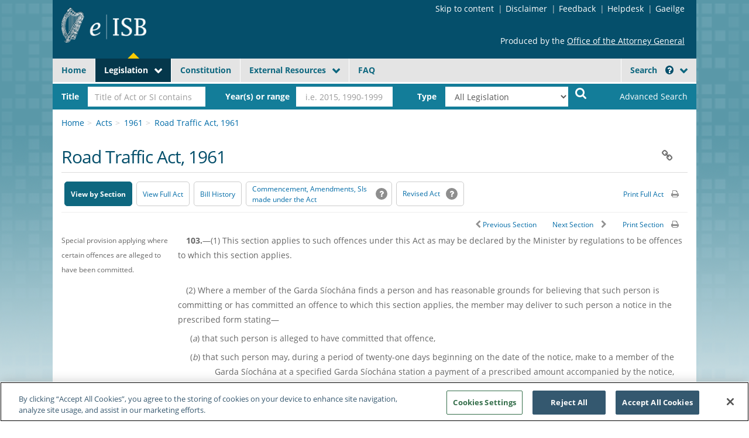

--- FILE ---
content_type: text/html
request_url: http://www.legislation.ie/eli/1961/act/24/section/103/enacted/en/html
body_size: 6944
content:
<!DOCTYPE html PUBLIC "-//W3C//DTD XHTML 1.0 Transitional//EN" "http://www.w3.org/TR/xhtml1/DTD/xhtml1-transitional.dtd">
<html lang="en" xmlns="http://www.w3.org/1999/xhtml" xml:lang="en" prefix="eli: http://data.europa.eu/eli/ontology# eisb: http://www.irishstatutebook.ie/eli/">
<head>
  <meta http-equiv="Content-Type" content="text/html;charset=UTF-8">

 
<!-- insert ELI metadata --><title>Road Traffic Act, 1961, Section 103</title>


            <meta name="description" content="">
            <meta name="viewport" content="width=device-width, initial-scale=1.0">
            <meta http-equiv="Content-Type" content="text/html;" />
            <meta name="DC.Title" content="electronic Irish Statute Book (eISB)" />
            <meta name="DC.Creator" content="electronic Irish Statute Book (eISB)" />
            <meta name="DC.Subject" scheme="PST" content="attorney general; legislation; republic of Ireland;Ireland;" />
            <meta name="DC.Subject" content="acts of the oireachtas; chronological tables; delegated legislation; ireland; irish statute book; primary legislation; secondary legislation; statutes; statutory instruments; statutory rules and orders; legislation directory; constitution; pre-1922 legislation;" />
            <meta name="DC.Publisher" content="Office of the Attorney General" />
            <meta name="copyright" content="(c) Houses of the Oireachtas service" />
            <meta name="DC.Language" scheme="ISO 639-1" content="en" />
            <meta name="generator" content="Irish Statute Book; electronic Irish Statute Book (eISB)" />
            <meta name="keywords" content="Irish Statute Book; irish legislation; Acts; statutory instruments; constitution" />
            <meta name="description" content="The electronic Irish Statute Book (eISB) comprises the Acts of the Oireachtas (Parliament), Statutory Instruments, Legislation Directory, Constitution and a limited number of pre-1922 Acts." />
              <link rel="stylesheet" href="/static/css/main.min.css">
              <link rel="stylesheet" href="/static/css/print.css" media="print">
              <script src="/bower_components/modernizr/modernizr.js"></script>
              <script src="/bower_components/ie-checker/ie-checker-min.js"></script>
              <script src="/bower_components/jquery/jquery.min.js"></script>
              <script src="/Search_scripts/simple_search.js" type="text/javascript"></script>
              <script src="/Search_scripts/search.js" type="text/javascript"></script>

            <!-- Global site tag (gtag.js) - Google Analytics -->
            <script async src="https://www.googletagmanager.com/gtag/js?id=G-SPHQ4PSMDB"></script>
            <script>
            window.dataLayer = window.dataLayer || [];
            function gtag(){dataLayer.push(arguments);}
            gtag('js', new Date());
            gtag('config', 'G-SPHQ4PSMDB ', { 'anonymize_ip': true });
            </script>
            <!-- Global site tag (gtag.js) - Google Analytics end -->

            <!-- OneTrust Cookies Consent Notice start for irishstatutebook.ie -->
            <script src="https://cdn.cookielaw.org/scripttemplates/otSDKStub.js"  type="text/javascript" charset="UTF-8" data-domain-script="0febb83a-0188-4e7b-a9aa-6aa48e8763cb" ></script>
            <script type="text/javascript">
            function OptanonWrapper() { }
            </script>
            <!-- OneTrust Cookies Consent Notice end for irishstatutebook.ie -->

            <!-- Browse Aloud -->
            <script type="text/javascript" src="https://www.browsealoud.com/plus/scripts/3.1.0/ba.js" crossorigin="anonymous" integrity="sha256-VCrJcQdV3IbbIVjmUyF7DnCqBbWD1BcZ/1sda2KWeFc= sha384-k2OQFn+wNFrKjU9HiaHAcHlEvLbfsVfvOnpmKBGWVBrpmGaIleDNHnnCJO4z2Y2H sha512-gxDfysgvGhVPSHDTieJ/8AlcIEjFbF3MdUgZZL2M5GXXDdIXCcX0CpH7Dh6jsHLOLOjRzTFdXASWZtxO+eMgyQ==">  </script>
            <!-- END -->

            </head>

            <body>
                  <div class="page-container">
                <!-- Header Section -->
                <header class="main-header">
                	<section class="leader">
                		<div class="col-xs-4 no-gutters">
                			<a class="logo" href="/index.html">
                				<img src="/static/images/header/logo.png" alt="eISB Site Logo">
                			</a>
                		</div>
                		<div class="col-xs-8 no-gutters">
                			<div class="upper-right">
                				<div class="english_language" lang="en">
                					<ol class="breadcrumb hidden-xs header-crumbs">
                						<li><a href="#container-fluid" class="skip-link">Skip to content</a></li>
                						<li><a href="/disclaimer.html">Disclaimer</a></li>
                						<li><a href="/feedback.html">Feedback</a></li>
                						<li><a href="/helpdesk.html">Helpdesk</a></li>
                						<li><a class="language_toggle" href="#" aria-label="Language switcher - Activate Gaeilge">Gaeilge</a></li>
                					</ol>
                				</div>
                				<div class="irish_language" lang="ga">
                					<ol class="breadcrumb hidden-xs header-crumbs">
                						<li><a href="#container-fluid" class="skip-link">Léim go dtí an t-ábhar</a></li>
                						<li><a href="/disclaimer.html">S&eacute;anadh</a></li>
                						<li><a href="/feedback.html">Aiseolas</a></li>
                						<li><a href="/helpdesk.html">Deasc chabhrach</a></li>
                						<li><a class="language_toggle" href="#">English</a></li>
                					</ol>
                				</div>

                				<ul class="visible-xs mobile-navigation">
                					<li>
                					  <div class="english_language" lang="en"><a class="language_toggle" href="#" aria-label="Language switcher - Activate Gaeilge">Gaeilge</a></div>
                					  <div class="irish_language" lang="ga"><a class="language_toggle" href="#">English</a></div>
                					</li>
                					<li class="search-toggle mobile-search-action">
                						<a aria-label="Search" data-toggle="dropdown-remain" data-hide=".mobile-navigation li a" data-target=".main-header .header-search, .main-header .search-btn" href="" role="button" aria-expanded="false"><i class="fa fa-search"></i></a>
                					</li>
                					<li class="mobile-nav-action">
                						<a aria-label="Menu" data-toggle="dropdown-remain" data-hide=".mobile-navigation li a" data-target=".main-header .navigation-bar" href="" role="button" aria-expanded="false"><i class="fa fa-bars"></i></a>
                					</li>
                				</ul>
                			</div>
                			<div class="lower-right hidden-xs">
                				<div class="english_language" lang="en">
                					<p>
                						Produced by the <a href="http://www.attorneygeneral.ie/" target="_blank">Office of the Attorney General</a>
                					</p>
                				</div>
                				<div class="irish_language" lang="ga">
                					<p>
                						T&aacute;irgthe ag <a href="http://www.attorneygeneral.ie/index_ga.html" target="_blank">Oifig an Ard-Aighne</a>
                					</p>
                				</div>
                			</div>
                		</div>
                		<!-- Browse Aloud -->
                		<div id="__ba_launchpad"></div>
                		<!-- Browse Aloud END -->
                	</section>
                	<nav class="navigation-bar hidden-xs">
                		<div class="english_language" lang="en">
                		<ul class="nav nav-pills">
                			<li data-nav="home"><a href="/index.html">Home</a></li>
                			<li class="dropdown" data-nav="acts">
                				<a class="dropdown-toggle" data-toggle="dropdown" href="" aria-haspopup="true" aria-expanded="false" role="button">Legislation</a>
                				<ul class="dropdown-menu" role="navigation">
                					<li><a href="/acts.html">Acts of the Oireachtas</a></li>
                					<li><a href="/statutory.html">Statutory Instruments</a></li>
                					<li><a href="/pre-acts.html">Pre-1922 Legislation</a></li>
                				</ul>
                			</li>
                			<li>
                				<a href="/eli/cons/en/html">Constitution</a>
                			</li>
                			<li class="dropdown">
                				<a class="dropdown-toggle" data-toggle="dropdown" href="" aria-haspopup="true" aria-expanded="false" role="button">External Resources</a>
                				<ul class="dropdown-menu" role="navigation">
                					<li><a href="http://www.oireachtas.ie/parliament/oireachtasbusiness/billslegislation/bills/" target="_blank">Bills (Houses of the Oireachtas)</a></li>
                					<li><a href="http://www.irisoifigiuil.ie/" target="_blank">Iris Oifigiúil / Official Gazette</a></li>
                					<li><a href="http://www.lawreform.ie/revised-acts.84.html" target="_blank">Revised Acts (LRC)</a></li>
                					<li><a href="http://revisedacts.lawreform.ie/classlist/intro" target="_blank">Classified List of Legislation (LRC)</a></li>
                					<li><a href="http://www.acts.ie/" target="_blank">Translations (acts.ie)</a></li>
                					<li><a href="http://www.oireachtas.ie/ViewDoc.asp?fn=/documents/bills28/acts/Alphabetical_List.htm&CatID=131&m=a" target="_blank">Translations (Houses of the Oireachtas)</a></li>
                					<li><a href="http://www.opw.ie/en/governmentpublications/" target="_blank">Government Publications for Sale</a></li>
                					<li><a href="http://eur-lex.europa.eu/homepage.html?locale=en" target="_blank">EU Law (EUR-Lex)</a></li>
                				</ul>
                			</li>
                			<li data-nav="faq"><a href="/faq.html">FAQ</a></li>
                			<li class="extra-mobile-button visible-xs"><a href="/disclaimer.html">Disclaimer</a></li>
                			<li class="extra-mobile-button visible-xs"><a href="/feedback.html">Feedback</a></li>
                			<li class="extra-mobile-button visible-xs"><a href="/helpdesk.html">Helpdesk</a></li>
                			<!-- Right side Button -->
                			<li class="search-toggle-btn pull-right dropdown search-btn hidden-xs">
                				<a href="#" data-toggle="dropdown-remain">Search <i class="fa fa-question-circle" data-tooltip-id="general_header-search" tabindex="0" role="button" aria-expanded="false" aria-label="Search tooltip"></i></a>
                			</li>
                		</ul>
                		</div>
                		<div class="irish_language" lang="ga">
                		<ul class="nav nav-pills">
                			<li data-nav="home"><a href="/index.html">Baile</a></li>
                			<li class="dropdown" data-nav="acts">
                				<a class="dropdown-toggle" data-toggle="dropdown" href="" aria-haspopup="true" aria-expanded="false">Reachta&iacute;ocht</a>
                				<ul class="dropdown-menu" role="navigation">
                					<li><a href="/acts.html">Achtanna an Oireachtais</a></li>
                					<li><a href="/statutory.html">Ionstraim&iacute; Reacht&uacute;la</a></li>
                					<li><a href="/pre-acts.html">Reachta&iacute;ocht R&eacute;amh-1922</a></li>
                				</ul>
                			</li>
                			<li>
                				<a href="/eli/cons/ga/html">Bunreacht</a>
                			</li>
                			<li class="dropdown">
                				<a class="dropdown-toggle" data-toggle="dropdown" href="" aria-haspopup="true" aria-expanded="false">Acmhainn&iacute; Seachtracha</a>
                				<ul class="dropdown-menu" role="navigation">
                					<li><a href="http://www.oireachtas.ie/parliament/oireachtasbusiness/billslegislation/bills/" target="_blank">Bill&iacute; (Tithe an Oireachtais)</a></li>
                					<li><a href="http://www.irisoifigiuil.ie/" target="_blank">Iris Oifigi&uacute;il</a></li>
                					<li><a href="http://www.lawreform.ie/revised-acts.84.html" target="_blank">Achtanna Athbhreithnithe (CAD) (An Coimisi&uacute;n um Athch&oacute;iri&uacute; an Dl&iacute;) </a></li>
                					<li><a href="http://revisedacts.lawreform.ie/classlist/intro" target="_blank">Liosta Rangaithe Reachta&iacute;ochta</a></li>
                					<li><a href="http://www.acts.ie/" target="_blank">Aistri&uacute;ch&aacute;in (achtanna.ie) </a></li>
                					<li><a href="http://www.oireachtas.ie/ViewDoc.asp?fn=/documents/bills28/acts/Alphabetical_List.htm&CatID=131&m=a" target="_blank">Aistri&uacute;ch&aacute;in (Tithe an Oireachtais) </a></li>
                					<li><a href="http://www.opw.ie/en/governmentpublications/" target="_blank">Foilseach&aacute;in Rialtais ar D&iacute;ol</a></li>
                					<li><a href="http://eur-lex.europa.eu/homepage.html?locale=en" target="_blank">Dl&iacute; AE (EUR-Lex)</a></li>
                				</ul>
                			</li>
                			<li data-nav="faq"><a href="/faq.html">CCanna (Ceisteanna Coitianta)</a></li>
                			<li class="extra-mobile-button visible-xs"><a href="/disclaimer.html">S&eacute;anadh</a></li>
                			<li class="extra-mobile-button visible-xs"><a href="/feedback.html">Aiseolas</a></li>
                			<li class="extra-mobile-button visible-xs"><a href="/helpdesk.html">Deasc chabhrach</a></li>
                			<!-- Right side Button -->
                			<li class="search-toggle-btn pull-right dropdown search-btn hidden-xs">
                				<a href="#" data-toggle="dropdown-remain">Cuardach <i class="fa fa-question-circle" data-tooltip-id="general_header-search-ga" tabindex="0"></i></a>
                			</li>
                		</ul>
                		</div>
                	</nav>
                	<search class="search-toggle header-search hidden-xs open">
                		<form id="simple_search_form" action="" method="get">
                			<!-- Column 2 -->
                			<div class="form-group column-2">
                				<div class="column-label">
                					<label class="" for="quick_search"><span class="english_language" lang="en">Title</span><span class="irish_language" lang="ga">Teideal</span></label>
                				</div>
                				<div class="column-field">
                					<input type="text" class="form-control" id="quick_search" placeholder="Title of Act or SI contains">
                				</div>
                			</div>
                			<!-- Column 3 -->
                			<div class="form-group column-3">
                				<div class="column-label">
                					<label class="" for="ss_years"><span class="english_language" lang="en">Year(s) or range</span><span class="irish_language" lang="ga">Bliain nó blianta nó raon</span></label>
                				</div>
                				<div class="column-field">
                					<input type="text" class="form-control" id="ss_years" placeholder=" i.e. 2015, 1990-1999">
                				</div>
                			</div>
                			<!-- Column 4 -->
                			<div class="form-group column-4">
                				<div class="column-label">
                					<label class="" for="header-search-type"><span class="english_language" lang="en">Type</span><span class="irish_language" lang="ga">Cineál</span></label>
                				</div>
                				<div class="column-field">
                					<select id="header-search-type" class="form-control">
                						<option id="ss_all" value="">All Legislation</option>
                						<option id="ss_acts" value="">Acts</option>
                						<option id="ss_si" value="">Statutory Instruments</option>
                					</select>
                				</div>
                			</div>
                			<!-- Column 5 -->
                			<div class="column-5">
                			  <button type="submit" class="btn btn-default xs-pull-right english_language" title="Search" aria-label="Start Search Legislation">
                				<i class="fa fa-search" aria-hidden="true"></i>
                			  </button>
                			  <button type="submit" class="btn btn-default xs-pull-right irish_language" title="Cuardach" aria-label="Tosaigh Cuardach Reachtúil">
                				<i class="fa fa-search" aria-hidden="true"></i>
                			  </button>
                			</div>
                			<!-- Column 1 -->
                			<div class="form-group column-1">
                				<a class="link-advanced-options" href="/advanced-search.html" role="link"><span class="english_language" lang="en">Advanced Search</span><span class="irish_language" lang="ga">Cuardach Casta</span></a>
                			</div>
                		</form>
                	</search>
                </header>
                <!-- end Header Section --> <main>



            <section class="main-content act-general page" data-single-column="true" data-highlight="acts">
                <div class="container-fluid" id="container-fluid">

                    <div class="row">
                        <div class="col-md-12">
                            <ol class="breadcrumb">
                                <li><a href="/index.html"><span class="english_language">Home</span><span class="irish_language">Baile</span></a></li>
                                <li><a href="/acts.html"><span class="english_language">Acts</span><span class="irish_language">Achtanna</span></a></li>
                                <li><a href="/1961/1961.html">1961</a></li>
                                <li class="active"><a href="index.html">Road Traffic Act, 1961</a></li>
                            </ol>
                        </div>
                    </div>


                   
<!-- Page Title -->
                    <h1 class="row content-title col-md-12">
                        Road Traffic Act, 1961
                        <div class="dropdown">
                            <a class="link chain dropdown-toggle" title="Permanent Page URL"
                                data-toggle="dropdown" role="button" tabindex="0" aria-expanded="false" aria-label="Copy Permanent Page URL"></a>
                            <ul class="dropdown-menu pull-right">
                                <li>
                                    <form name="url">
                                        <input type="text" id="social-share-url-input" value="" readonly/> <span>Permanent
                                            Page URL</span>
                                    </form>
                                </li>
                            </ul>
                        </div>
                    </h1>

                    <div class="js-stick-window-placeholder"></div>
                    <div class="js-stick-window" id="js-stick-window">
                    <div class="js-stick-inner">
                    <div id="includedActRow">
                        <div class="row">
                          <div class="col-md-9 col-sm-9">
                            <ul class="nav nav-pills document-toolbar" aria-label="Document navigation">
                              <li class="active">
                                <a href="index.html"><span class="english_language" role="button" lang="en" aria-label="View by Section">View by Section</span><span class="irish_language" role="button" lang="ga" aria-label="Amharc de réir Ailt">Amharc de réir Ailt</span></a>
                              </li>
                              <li>
                                <a href="print.html"><span class="english_language" role="button" lang="en" aria-label="View Full Act">View Full Act</span><span class="irish_language" role="button" lang="ga" aria-label="Amharc ar an Acht Iomlán">Amharc ar an Acht Iomlán</span></a>
                              </li>
                              
                    <li>
                        <a href="https://www.oireachtas.ie/en/bills/bill/1960/50/" target="_blank" aria-label="Bill History - Opens in new window on Oireachtas website">
                        <span class="english_language">Bill History</span>
                        <span class="irish_language">Stair Bille</span>
                        </a>
                    </li>
                    
                              <li>
                                <a href="/isbc/1961_24.html" class="toolbar-bigButton">
                                    <span class="english_language">Commencement, Amendments, SIs made under the Act <i class="icon-tooltip help" data-tooltip-id="act-page_amendments-pre2004" tabindex="0" role="button" aria-label="tooltip help" aria-expanded="false"></i></span>
                                    <span class="irish_language">Tosach Feidhme, Leasuithe, IRí arna ndéanamh faoin Acht <i class="icon-tooltip help" data-tooltip-id="act-page_amendments-pre2004-ga" tabindex="0"></i></span>
                                </a>
                              </li>
                              
                    <li>
                        <a href="http://revisedacts.lawreform.ie/eli/1961/act/24/section/103/revised/en/html" target="Lanaguage version">
                        <span class="english_language">Revised Act <i class="icon-tooltip help" data-tooltip-id="act-page_revisedAct-post2004" tabindex="0"></i></span>
                        <span class="irish_language">Acht Athbh… <i class="icon-tooltip help" data-tooltip-id="act-page_revisedAct-post2004-ga" tabindex="0"></i></span>
                        </a>
                    </li>
                    
                            </ul>
                          </div>
                          <div class="col-md-3 col-sm-3 text-right">
                            <ul class="nav nav-pills document-toolbar md-pull-right sm-pull-right">
                             
<!-- pdf not available -->
                              <li><a href="print.html?printonload=true" class="btn"><span class="english_language" role="button" lang="en" aria-label="Print Full Act">Print Full Act</span><span class="irish_language" role="button" lang="ga" aria-label="Priontáil an tAcht Iomlán">Priontáil an tAcht Iomlán</span> <i class="fa fa-print"></i></a></li>
                            </ul>
                          </div>
                        </div>

                      </div>

                      <div class="clear-block"></div>
                      <hr>

                      <div class="row">
                        <div class="col-md-12 col-sm-12">
                          <ul class="nav nav-pills document-toolbar navigation-toolbar md-pull-right sm-pull-right">
                            <li><a href="/1961/en/act/pub/0024/sec0102.html" class="btn"><i class="fa fa-chevron-left"></i> <span class="english_language" aria-label="Previous Section">Previous Section</span><span class="irish_language" aria-label="Alt Roimhe">Alt Roimhe</span></a></li>
                            <li><a href="/1961/en/act/pub/0024/sec0104.html" class="btn"><span class="english_language" aria-label="Next Section">Next Section</span><span class="irish_language" aria-label="An Chéad Alt Eile">An Chéad Alt Eile</span>  <i class="fa fa-chevron-right"></i></a></li>
                            <li><a href="#" class="btn btn-print-section"><span class="english_language" role="button" lang="en" aria-label="Print Section">Print Section</span><span class="irish_language" role="button" lang="ga" aria-label="Priontáil an tAlt">Priontáil an tAlt</span> <i class="fa fa-print"></i></a></li>
                          </ul>
                        </div>
                      </div>

                     
<!--
                  *
                  *     Original Content
                  *
                       -->
                       </div>
            </div>
                      <div class="act-content" id="act">

                <table><tr><td valign="top" class="language_link">

</td><td valign="top">

<a name="sec103"></a>
<p style="display:block;">
<small>Special provision applying where certain offences are alleged to have been committed.</small></p>
</td><td valign="top">  
<a name="s103_p0"></a>
<p style="display:block;text-indent:1.00em;margin-bottom:0.50em;">
<b>103.</b>&mdash;(1) This section applies to such offences under this Act as may be declared by the Minister by regulations to be offences to which this section applies.</p>
 <tr><td valign="top">
<a name="s103_p1"></a>

</td><td></td><td valign="top"><p style="display:block;text-indent:1.00em;margin-bottom:0.50em;">
(2) Where a member of the Garda Síochána finds a person and has reasonable grounds for believing that such person is committing or has committed an offence to which this section applies, the member may deliver to such person a notice in the prescribed form stating&mdash;</p>
 <tr><td valign="top">
<a name="s103_p2"></a>

</td><td></td><td valign="top"><p style="display:block;text-indent:-3.00em;margin-left:4.50em;margin-bottom:0.50em;">
(<i>a</i>) that such person is alleged to have committed that offence,</p>
 <tr><td valign="top">
<a name="s103_p3"></a>

</td><td></td><td valign="top"><p style="display:block;text-indent:-3.00em;margin-left:4.50em;margin-bottom:0.50em;">
(<i>b</i>) that such person may, during a period of twenty-one days beginning on the date of the notice, make to a member of the Garda Síochána at a specified Garda Síochána station a payment of a prescribed amount accompanied by the notice,</p>
 <tr><td valign="top">
<a name="s103_p4"></a>

</td><td></td><td valign="top"><p style="display:block;text-indent:-3.00em;margin-left:4.50em;margin-bottom:0.50em;">
(<i>c</i>) that a prosecution in respect of the alleged offence will not be instituted during the period specified in the notice, or, if the payment specified in the notice is made during that period, at all.</p>
 <tr><td valign="top">
<a name="s103_p5"></a>

</td><td></td><td valign="top"><p style="display:block;text-indent:1.00em;margin-bottom:0.50em;">
(3) Where a member of the Garda Síochána finds a mechanically propelled vehicle and has reasonable grounds for believing that an offence to which this section applies involving the use of the vehicle is being or has been committed, the member may affix to the vehicle a notice in the prescribed form stating&mdash;</p>
 <tr><td valign="top">
<a name="s103_p6"></a>

</td><td></td><td valign="top"><p style="display:block;text-indent:-3.00em;margin-left:4.50em;margin-bottom:0.50em;">
(<i>a</i>) that that offence is alleged to have been committed,</p>
 <tr><td valign="top">
<a name="s103_p7"></a>

</td><td></td><td valign="top"><p style="display:block;text-indent:-3.00em;margin-left:4.50em;margin-bottom:0.50em;">
(<i>b</i>) that a person liable to be prosecuted for the offence may, during a period of twenty-one days beginning on the date of the notice, make to a member of the Garda Síochána at a specified Garda Síochána station a payment of a prescribed amount accompanied by the notice,</p>
 <tr><td valign="top">
<a name="s103_p8"></a>

</td><td></td><td valign="top"><p style="display:block;text-indent:-3.00em;margin-left:4.50em;margin-bottom:0.50em;">
(<i>c</i>) that a prosecution in respect of the alleged offence will not be instituted during the period specified in the notice, or, if the payment specified in the notice is made during that period, at all.</p>
 <tr><td valign="top">
<a name="s103_p9"></a>

</td><td></td><td valign="top"><p style="display:block;text-indent:1.00em;margin-bottom:0.50em;">
(4) Where a notice is delivered under subsection (2) or affixed under subsection (3) of this section&mdash;</p>
 <tr><td valign="top">
<a name="s103_p10"></a>

</td><td></td><td valign="top"><p style="display:block;text-indent:-3.00em;margin-left:4.50em;margin-bottom:0.50em;">
(<i>a</i>) a person to whom the notice applies may, during the period specified in the notice, make to a member of the Garda Síochána at the Garda Síochána station specified in the notice the payment specified in the notice accompanied by the notice,</p>
 <tr><td valign="top">
<a name="s103_p11"></a>

</td><td></td><td valign="top"><p style="display:block;text-indent:-3.00em;margin-left:4.50em;margin-bottom:0.50em;">
(<i>b</i>) the member may receive the payment, issue a receipt therefor, retain it for disposal in accordance with this Act and no payment so received shall in any circumstances be recoverable by the person who made it,</p>
 <tr><td valign="top">
<a name="s103_p12"></a>

</td><td></td><td valign="top"><p style="display:block;text-indent:-3.00em;margin-left:4.50em;margin-bottom:0.50em;">
(<i>c</i>) a prosecution in respect of the alleged offence shall not be instituted during the period specified in the notice or, if the payment specified in the notice is made during that period, at all.</p>
 <tr><td valign="top">
<a name="s103_p13"></a>

</td><td></td><td valign="top"><p style="display:block;text-indent:1.00em;margin-bottom:0.50em;">
(5) In a prosecution for an offence to which this section applies, the onus of showing that a payment pursuant to a notice under this section has been made shall lie on the defendant.</p>
 <tr><td valign="top">
<a name="s103_p14"></a>

</td><td></td><td valign="top"><p style="display:block;text-indent:1.00em;margin-bottom:0.50em;">
(6) A notice affixed to a vehicle under subsection (3) of this section shall not be removed or interfered with except by a person to whom the notice applies.</p>
 <tr><td valign="top">
<a name="s103_p15"></a>

</td><td></td><td valign="top"><p style="display:block;text-indent:1.00em;margin-bottom:0.50em;">
(7) A person who contravenes subsection (6) of this section shall be guilty of an offence.</p>

<!--End Content--></table>
            </div>
        </div>
        </section>
        </main>
        <footer class="md-col-12 footer">
        	<div class="col-xs-1 footer-logo">
        		<a class="logo" href="/index.html">
        			<img src="/static/images/header/logo.png" alt="eISB Site Footer Logo">
        		</a>
        	</div>
        	<div id="includedFooter">
        		<div class="shortcut-links">
        			<div class="english_language" lang="en">
        				<ul class="inline-list list-spacer">
        					<li><a href="/privacy-statement.html" title="Visit the Privacy Statement">Privacy Statement</a></li>
        					<li><a href="/accessibility.html" title="visit the Accessibility page">Accessibility</a></li>
        					<li><a href="/pdf/ELI_URI_schema.pdf" target="_blank" title="PDF about the European Legislation Identifier" aria-label="European Legislation Identifier (PDF) - Opens in new window">European Legislation Identifier (PDF)</a></li>
        					<li><a href="/open-data.html" title="visit the Open Data License page">Open Data License</a></li>
        					<li><a href="/cookie_settings.html" title="visit the Cookie List page">Cookie List</a></li>
        				</ul>
        			</div>
        			<div class="irish_language" lang="ga">
        				<ul class="inline-list list-spacer">
        					<li><a href="/privacy-statement.html" title="Visit the Privacy Statement">R&aacute;iteas Pr&iacute;obh&aacute;ideachais</a></li>
        					<li><a href="/accessibility.html" title="visit the Accessibility page">Inrochtaineacht</a></li>
        					<li><a href="/pdf/ELI_URI_schema_GA.pdf" target="_blank" title="PDF about the European Legislation Identifier">Aitheant&oacute;ir Eorpach Reachta&iacute;ochta (ELI)</a></li>
        					<li><a href="/open-data.html" title="visit the Open Data License page">Cead&uacute;nas Sonra&iacute; Oscailte</a></li>
        					<li><a href="/cookie_settings.html" title="Liosta Fianan">Liosta Fian&aacute;n</a></li>
        				</ul>
        			</div>
        		</div>
        		<div class="lower-right">
        			<div class="english_language" lang="en">
        				<cite>&copy; Government of Ireland. Oireachtas Copyright Material is reproduced with the permission of the Houses of the Oireachtas</cite>
        			</div>
        			<div class="irish_language" lang="ga">
        				<cite>&copy; Rialtas na h&Eacute;ireann. At&aacute;irgtear &aacute;bhar faoi Ch&oacute;ipcheart le cead &oacute; Thithe an Oireachtais</cite>
        			</div>
        		</div>
        	</div>

        </footer>

        </div>

          <!-- Top of Page Hook -->
          <a href="#" class="js-rise-hook english_language" aria-label="Back to top">
            <div class="inner">
              <i class="fa fa-arrow-up" aria-hidden="true"></i>
            </div>
          </a>
          <a href="#" class="js-rise-hook irish_language" aria-label="Fill go barr">
            <div class="inner">
              <i class="fa fa-arrow-up" aria-hidden="true"></i>
            </div>
          </a>

          <script src="/static/javascript/eisb.min.js"></script>
          <div id="saveTooltip" role="tooltip" style="display: none;"></div>


        </body>
        </html>

        

--- FILE ---
content_type: text/css
request_url: http://www.legislation.ie/static/css/main.min.css
body_size: 36438
content:
/*! normalize.css v3.0.0 | MIT License | git.io/normalize */html{font-family:sans-serif;-ms-text-size-adjust:100%;-webkit-text-size-adjust:100%}body{margin:0}article,aside,details,figcaption,figure,footer,header,hgroup,main,nav,section,summary{display:block}audio,canvas,progress,video{display:inline-block;vertical-align:baseline}audio:not([controls]){display:none;height:0}[hidden],template{display:none}a{background:0 0}a:active,a:hover{outline:0}abbr[title]{border-bottom:1px dotted}b,strong{font-weight:700}dfn{font-style:italic}h1{font-size:2em;margin:.67em 0}mark{background:#ff0;color:#000}small{font-size:80%}sub,sup{font-size:75%;line-height:0;position:relative;vertical-align:baseline}sup{top:-.5em}sub{bottom:-.25em}img{border:0}svg:not(:root){overflow:hidden}figure{margin:1em 40px}hr{-moz-box-sizing:content-box;box-sizing:content-box;height:0}pre{overflow:auto}code,kbd,pre,samp{font-family:monospace,monospace;font-size:1em}button,input,optgroup,select,textarea{color:inherit;font:inherit;margin:0}button{overflow:visible}button,select{text-transform:none}button,html input[type=button],input[type=reset],input[type=submit]{-webkit-appearance:button;cursor:pointer}button[disabled],html input[disabled]{cursor:default}button::-moz-focus-inner,input::-moz-focus-inner{border:0;padding:0}input{line-height:normal}input[type=checkbox],input[type=radio]{box-sizing:border-box;padding:0}input[type=number]::-webkit-inner-spin-button,input[type=number]::-webkit-outer-spin-button{height:auto}input[type=search]{-webkit-appearance:textfield;-moz-box-sizing:content-box;-webkit-box-sizing:content-box;box-sizing:content-box}input[type=search]::-webkit-search-cancel-button,input[type=search]::-webkit-search-decoration{-webkit-appearance:none}fieldset{border:1px solid silver;margin:0 2px;padding:.35em .625em .75em}legend{border:0;padding:0}textarea{overflow:auto}optgroup{font-weight:700}table{border-collapse:collapse;border-spacing:0}td,th{padding:0}@media print{*{text-shadow:none!important;color:#000!important;background:0 0!important;box-shadow:none!important}a,a:visited{text-decoration:underline}a[href]:after{content:" (" attr(href) ")"}abbr[title]:after{content:" (" attr(title) ")"}a[href^="#"]:after,a[href^="javascript:"]:after{content:""}blockquote,pre{border:1px solid #999;page-break-inside:avoid}thead{display:table-header-group}img,tr{page-break-inside:avoid}img{max-width:100%!important}h2,h3,p{orphans:3;widows:3}h2,h3{page-break-after:avoid}select{background:#fff!important}.navbar{display:none}.table td,.table th{background-color:#fff!important}.btn>.caret,.dropup>.btn>.caret{border-top-color:#000!important}.label{border:1px solid #000}.table{border-collapse:collapse!important}.table-bordered td,.table-bordered th{border:1px solid #ddd!important}}*{-webkit-box-sizing:border-box;-moz-box-sizing:border-box;box-sizing:border-box}:after,:before{-webkit-box-sizing:border-box;-moz-box-sizing:border-box;box-sizing:border-box}html{font-size:62.5%;-webkit-tap-highlight-color:transparent}body{font-family:"Helvetica Neue",Helvetica,Arial,sans-serif;font-size:14px;line-height:1.42857143;color:#666;background-color:#fff}button,input,select,textarea{font-family:inherit;font-size:inherit;line-height:inherit}a{color:#006ba7;text-decoration:none}a:focus,a:hover{color:#2a6496;text-decoration:underline}a:focus{outline:thin dotted;outline:5px auto -webkit-focus-ring-color;outline-offset:-2px}figure{margin:0}img{vertical-align:middle}.img-responsive{display:block;max-width:100%;height:auto}.img-rounded{border-radius:6px}.img-thumbnail{padding:4px;line-height:1.42857143;background-color:#fff;border:1px solid #ddd;border-radius:4px;-webkit-transition:all .2s ease-in-out;transition:all .2s ease-in-out;display:inline-block;max-width:100%;height:auto}.img-circle{border-radius:50%}hr{margin-top:20px;margin-bottom:20px;border:0;border-top:1px solid #eee}.sr-only{position:absolute;width:1px;height:1px;margin:-1px;padding:0;overflow:hidden;clip:rect(0,0,0,0);border:0}.h1,.h2,.h3,.h4,.h5,.h6,h1,h2,h3,h4,h5,h6{font-family:inherit;font-weight:500;line-height:1.1;color:inherit}.h1 .small,.h1 small,.h2 .small,.h2 small,.h3 .small,.h3 small,.h4 .small,.h4 small,.h5 .small,.h5 small,.h6 .small,.h6 small,h1 .small,h1 small,h2 .small,h2 small,h3 .small,h3 small,h4 .small,h4 small,h5 .small,h5 small,h6 .small,h6 small{font-weight:400;line-height:1;color:#ddd}.h1,.h2,.h3,h1,h2,h3{margin-top:20px;margin-bottom:10px}.h1 .small,.h1 small,.h2 .small,.h2 small,.h3 .small,.h3 small,h1 .small,h1 small,h2 .small,h2 small,h3 .small,h3 small{font-size:65%}.h4,.h5,.h6,h4,h5,h6{margin-top:10px;margin-bottom:10px}.h4 .small,.h4 small,.h5 .small,.h5 small,.h6 .small,.h6 small,h4 .small,h4 small,h5 .small,h5 small,h6 .small,h6 small{font-size:75%}.h1,h1{font-size:36px}.h2,h2{font-size:30px}.h3,h3{font-size:24px}.h4,h4{font-size:18px}.h5,h5{font-size:14px}.h6,h6{font-size:12px}p{margin:0 0 10px}.lead{margin-bottom:20px;font-size:16px;font-weight:200;line-height:1.4}@media (min-width:769px){.lead{font-size:21px}}.small,small{font-size:85%}cite{font-style:normal}.text-left{text-align:left}.text-right{text-align:right}.text-center{text-align:center}.text-justify{text-align:justify}.text-muted{color:#ddd}.text-primary{color:#428bca}a.text-primary:hover{color:#3071a9}.text-success{color:#3c763d}a.text-success:hover{color:#2b542c}.text-info{color:#31708f}a.text-info:hover{color:#245269}.text-warning{color:#8a6d3b}a.text-warning:hover{color:#66512c}.text-danger{color:#a94442}a.text-danger:hover{color:#843534}.bg-primary{color:#fff;background-color:#428bca}a.bg-primary:hover{background-color:#3071a9}.bg-success{background-color:#dff0d8}a.bg-success:hover{background-color:#c1e2b3}.bg-info{background-color:#d9edf7}a.bg-info:hover{background-color:#afd9ee}.bg-warning{background-color:#fcf8e3}a.bg-warning:hover{background-color:#f7ecb5}.bg-danger{background-color:#f2dede}a.bg-danger:hover{background-color:#e4b9b9}.page-header{padding-bottom:9px;margin:40px 0 20px;border-bottom:1px solid #eee}ol,ul{margin-top:0;margin-bottom:10px}ol ol,ol ul,ul ol,ul ul{margin-bottom:0}.list-unstyled{padding-left:0;list-style:none}.list-inline{padding-left:0;list-style:none}.list-inline>li{display:inline-block;padding-left:5px;padding-right:5px}.list-inline>li:first-child{padding-left:0}dl{margin-top:0;margin-bottom:20px}dd,dt{line-height:1.42857143}dt{font-weight:700}dd{margin-left:0}@media (min-width:769px){.dl-horizontal dt{float:left;width:160px;clear:left;text-align:right;overflow:hidden;text-overflow:ellipsis;white-space:nowrap}.dl-horizontal dd{margin-left:180px}}abbr[data-original-title],abbr[title]{cursor:help;border-bottom:1px dotted #ddd}.initialism{font-size:90%;text-transform:uppercase}blockquote{padding:10px 20px;margin:0 0 20px;font-size:17.5px;border-left:5px solid #eee}blockquote ol:last-child,blockquote p:last-child,blockquote ul:last-child{margin-bottom:0}blockquote .small,blockquote footer,blockquote small{display:block;font-size:80%;line-height:1.42857143;color:#ddd}blockquote .small:before,blockquote footer:before,blockquote small:before{content:"\2014 \00A0"}.blockquote-reverse,blockquote.pull-right{padding-right:15px;padding-left:0;border-right:5px solid #eee;border-left:0;text-align:right}.blockquote-reverse .small:before,.blockquote-reverse footer:before,.blockquote-reverse small:before,blockquote.pull-right .small:before,blockquote.pull-right footer:before,blockquote.pull-right small:before{content:""}.blockquote-reverse .small:after,.blockquote-reverse footer:after,.blockquote-reverse small:after,blockquote.pull-right .small:after,blockquote.pull-right footer:after,blockquote.pull-right small:after{content:"\00A0 \2014"}blockquote:after,blockquote:before{content:""}address{margin-bottom:20px;font-style:normal;line-height:1.42857143}code,kbd,pre,samp{font-family:Menlo,Monaco,Consolas,"Courier New",monospace}code{padding:2px 4px;font-size:90%;color:#c7254e;background-color:#f9f2f4;white-space:nowrap;border-radius:4px}kbd{padding:2px 4px;font-size:90%;color:#fff;background-color:#333;border-radius:3px;box-shadow:inset 0 -1px 0 rgba(0,0,0,.25)}pre{display:block;padding:9.5px;margin:0 0 10px;font-size:13px;line-height:1.42857143;word-break:break-all;word-wrap:break-word;color:#ccc;background-color:#f5f5f5;border:1px solid #ccc;border-radius:4px}pre code{padding:0;font-size:inherit;color:inherit;white-space:pre-wrap;background-color:transparent;border-radius:0}.pre-scrollable{max-height:340px;overflow-y:scroll}.container{margin-right:auto;margin-left:auto;padding-left:15px;padding-right:15px}@media (min-width:769px){.container{width:750px}}@media (min-width:992px){.container{width:970px}}@media (min-width:1200px){.container{width:1170px}}.container-fluid{margin-right:auto;margin-left:auto;padding-left:15px;padding-right:15px}.row{margin-left:-15px;margin-right:-15px}.col-lg-1,.col-lg-10,.col-lg-11,.col-lg-12,.col-lg-2,.col-lg-3,.col-lg-4,.col-lg-5,.col-lg-6,.col-lg-7,.col-lg-8,.col-lg-9,.col-md-1,.col-md-10,.col-md-11,.col-md-12,.col-md-2,.col-md-3,.col-md-4,.col-md-5,.col-md-6,.col-md-7,.col-md-8,.col-md-9,.col-sm-1,.col-sm-10,.col-sm-11,.col-sm-12,.col-sm-2,.col-sm-3,.col-sm-4,.col-sm-5,.col-sm-6,.col-sm-7,.col-sm-8,.col-sm-9,.col-xs-1,.col-xs-10,.col-xs-11,.col-xs-12,.col-xs-2,.col-xs-3,.col-xs-4,.col-xs-5,.col-xs-6,.col-xs-7,.col-xs-8,.col-xs-9{position:relative;min-height:1px;padding-left:15px;padding-right:15px}.col-xs-1,.col-xs-10,.col-xs-11,.col-xs-12,.col-xs-2,.col-xs-3,.col-xs-4,.col-xs-5,.col-xs-6,.col-xs-7,.col-xs-8,.col-xs-9{float:left}.col-xs-12{width:100%}.col-xs-11{width:91.66666667%}.col-xs-10{width:83.33333333%}.col-xs-9{width:75%}.col-xs-8{width:66.66666667%}.col-xs-7{width:58.33333333%}.col-xs-6{width:50%}.col-xs-5{width:41.66666667%}.col-xs-4{width:33.33333333%}.col-xs-3{width:25%}.col-xs-2{width:16.66666667%}.col-xs-1{width:8.33333333%}.col-xs-pull-12{right:100%}.col-xs-pull-11{right:91.66666667%}.col-xs-pull-10{right:83.33333333%}.col-xs-pull-9{right:75%}.col-xs-pull-8{right:66.66666667%}.col-xs-pull-7{right:58.33333333%}.col-xs-pull-6{right:50%}.col-xs-pull-5{right:41.66666667%}.col-xs-pull-4{right:33.33333333%}.col-xs-pull-3{right:25%}.col-xs-pull-2{right:16.66666667%}.col-xs-pull-1{right:8.33333333%}.col-xs-pull-0{right:0}.col-xs-push-12{left:100%}.col-xs-push-11{left:91.66666667%}.col-xs-push-10{left:83.33333333%}.col-xs-push-9{left:75%}.col-xs-push-8{left:66.66666667%}.col-xs-push-7{left:58.33333333%}.col-xs-push-6{left:50%}.col-xs-push-5{left:41.66666667%}.col-xs-push-4{left:33.33333333%}.col-xs-push-3{left:25%}.col-xs-push-2{left:16.66666667%}.col-xs-push-1{left:8.33333333%}.col-xs-push-0{left:0}.col-xs-offset-12{margin-left:100%}.col-xs-offset-11{margin-left:91.66666667%}.col-xs-offset-10{margin-left:83.33333333%}.col-xs-offset-9{margin-left:75%}.col-xs-offset-8{margin-left:66.66666667%}.col-xs-offset-7{margin-left:58.33333333%}.col-xs-offset-6{margin-left:50%}.col-xs-offset-5{margin-left:41.66666667%}.col-xs-offset-4{margin-left:33.33333333%}.col-xs-offset-3{margin-left:25%}.col-xs-offset-2{margin-left:16.66666667%}.col-xs-offset-1{margin-left:8.33333333%}.col-xs-offset-0{margin-left:0}@media (min-width:769px){.col-sm-1,.col-sm-10,.col-sm-11,.col-sm-12,.col-sm-2,.col-sm-3,.col-sm-4,.col-sm-5,.col-sm-6,.col-sm-7,.col-sm-8,.col-sm-9{float:left}.col-sm-12{width:100%}.col-sm-11{width:91.66666667%}.col-sm-10{width:83.33333333%}.col-sm-9{width:75%}.col-sm-8{width:66.66666667%}.col-sm-7{width:58.33333333%}.col-sm-6{width:50%}.col-sm-5{width:41.66666667%}.col-sm-4{width:33.33333333%}.col-sm-3{width:25%}.col-sm-2{width:16.66666667%}.col-sm-1{width:8.33333333%}.col-sm-pull-12{right:100%}.col-sm-pull-11{right:91.66666667%}.col-sm-pull-10{right:83.33333333%}.col-sm-pull-9{right:75%}.col-sm-pull-8{right:66.66666667%}.col-sm-pull-7{right:58.33333333%}.col-sm-pull-6{right:50%}.col-sm-pull-5{right:41.66666667%}.col-sm-pull-4{right:33.33333333%}.col-sm-pull-3{right:25%}.col-sm-pull-2{right:16.66666667%}.col-sm-pull-1{right:8.33333333%}.col-sm-pull-0{right:0}.col-sm-push-12{left:100%}.col-sm-push-11{left:91.66666667%}.col-sm-push-10{left:83.33333333%}.col-sm-push-9{left:75%}.col-sm-push-8{left:66.66666667%}.col-sm-push-7{left:58.33333333%}.col-sm-push-6{left:50%}.col-sm-push-5{left:41.66666667%}.col-sm-push-4{left:33.33333333%}.col-sm-push-3{left:25%}.col-sm-push-2{left:16.66666667%}.col-sm-push-1{left:8.33333333%}.col-sm-push-0{left:0}.col-sm-offset-12{margin-left:100%}.col-sm-offset-11{margin-left:91.66666667%}.col-sm-offset-10{margin-left:83.33333333%}.col-sm-offset-9{margin-left:75%}.col-sm-offset-8{margin-left:66.66666667%}.col-sm-offset-7{margin-left:58.33333333%}.col-sm-offset-6{margin-left:50%}.col-sm-offset-5{margin-left:41.66666667%}.col-sm-offset-4{margin-left:33.33333333%}.col-sm-offset-3{margin-left:25%}.col-sm-offset-2{margin-left:16.66666667%}.col-sm-offset-1{margin-left:8.33333333%}.col-sm-offset-0{margin-left:0}}@media (min-width:992px){.col-md-1,.col-md-10,.col-md-11,.col-md-12,.col-md-2,.col-md-3,.col-md-4,.col-md-5,.col-md-6,.col-md-7,.col-md-8,.col-md-9{float:left}.col-md-12{width:100%}.col-md-11{width:91.66666667%}.col-md-10{width:83.33333333%}.col-md-9{width:75%}.col-md-8{width:66.66666667%}.col-md-7{width:58.33333333%}.col-md-6{width:50%}.col-md-5{width:41.66666667%}.col-md-4{width:33.33333333%}.col-md-3{width:25%}.col-md-2{width:16.66666667%}.col-md-1{width:8.33333333%}.col-md-pull-12{right:100%}.col-md-pull-11{right:91.66666667%}.col-md-pull-10{right:83.33333333%}.col-md-pull-9{right:75%}.col-md-pull-8{right:66.66666667%}.col-md-pull-7{right:58.33333333%}.col-md-pull-6{right:50%}.col-md-pull-5{right:41.66666667%}.col-md-pull-4{right:33.33333333%}.col-md-pull-3{right:25%}.col-md-pull-2{right:16.66666667%}.col-md-pull-1{right:8.33333333%}.col-md-pull-0{right:0}.col-md-push-12{left:100%}.col-md-push-11{left:91.66666667%}.col-md-push-10{left:83.33333333%}.col-md-push-9{left:75%}.col-md-push-8{left:66.66666667%}.col-md-push-7{left:58.33333333%}.col-md-push-6{left:50%}.col-md-push-5{left:41.66666667%}.col-md-push-4{left:33.33333333%}.col-md-push-3{left:25%}.col-md-push-2{left:16.66666667%}.col-md-push-1{left:8.33333333%}.col-md-push-0{left:0}.col-md-offset-12{margin-left:100%}.col-md-offset-11{margin-left:91.66666667%}.col-md-offset-10{margin-left:83.33333333%}.col-md-offset-9{margin-left:75%}.col-md-offset-8{margin-left:66.66666667%}.col-md-offset-7{margin-left:58.33333333%}.col-md-offset-6{margin-left:50%}.col-md-offset-5{margin-left:41.66666667%}.col-md-offset-4{margin-left:33.33333333%}.col-md-offset-3{margin-left:25%}.col-md-offset-2{margin-left:16.66666667%}.col-md-offset-1{margin-left:8.33333333%}.col-md-offset-0{margin-left:0}}@media (min-width:1200px){.col-lg-1,.col-lg-10,.col-lg-11,.col-lg-12,.col-lg-2,.col-lg-3,.col-lg-4,.col-lg-5,.col-lg-6,.col-lg-7,.col-lg-8,.col-lg-9{float:left}.col-lg-12{width:100%}.col-lg-11{width:91.66666667%}.col-lg-10{width:83.33333333%}.col-lg-9{width:75%}.col-lg-8{width:66.66666667%}.col-lg-7{width:58.33333333%}.col-lg-6{width:50%}.col-lg-5{width:41.66666667%}.col-lg-4{width:33.33333333%}.col-lg-3{width:25%}.col-lg-2{width:16.66666667%}.col-lg-1{width:8.33333333%}.col-lg-pull-12{right:100%}.col-lg-pull-11{right:91.66666667%}.col-lg-pull-10{right:83.33333333%}.col-lg-pull-9{right:75%}.col-lg-pull-8{right:66.66666667%}.col-lg-pull-7{right:58.33333333%}.col-lg-pull-6{right:50%}.col-lg-pull-5{right:41.66666667%}.col-lg-pull-4{right:33.33333333%}.col-lg-pull-3{right:25%}.col-lg-pull-2{right:16.66666667%}.col-lg-pull-1{right:8.33333333%}.col-lg-pull-0{right:0}.col-lg-push-12{left:100%}.col-lg-push-11{left:91.66666667%}.col-lg-push-10{left:83.33333333%}.col-lg-push-9{left:75%}.col-lg-push-8{left:66.66666667%}.col-lg-push-7{left:58.33333333%}.col-lg-push-6{left:50%}.col-lg-push-5{left:41.66666667%}.col-lg-push-4{left:33.33333333%}.col-lg-push-3{left:25%}.col-lg-push-2{left:16.66666667%}.col-lg-push-1{left:8.33333333%}.col-lg-push-0{left:0}.col-lg-offset-12{margin-left:100%}.col-lg-offset-11{margin-left:91.66666667%}.col-lg-offset-10{margin-left:83.33333333%}.col-lg-offset-9{margin-left:75%}.col-lg-offset-8{margin-left:66.66666667%}.col-lg-offset-7{margin-left:58.33333333%}.col-lg-offset-6{margin-left:50%}.col-lg-offset-5{margin-left:41.66666667%}.col-lg-offset-4{margin-left:33.33333333%}.col-lg-offset-3{margin-left:25%}.col-lg-offset-2{margin-left:16.66666667%}.col-lg-offset-1{margin-left:8.33333333%}.col-lg-offset-0{margin-left:0}}table{max-width:100%;background-color:transparent}th{text-align:left}.table{width:100%;margin-bottom:20px}.table>tbody>tr>td,.table>tbody>tr>th,.table>tfoot>tr>td,.table>tfoot>tr>th,.table>thead>tr>td,.table>thead>tr>th{padding:8px;line-height:1.42857143;vertical-align:top;border-top:1px solid #e5e5e5}.table>thead>tr>th{vertical-align:bottom;border-bottom:2px solid #e5e5e5}.table>caption+thead>tr:first-child>td,.table>caption+thead>tr:first-child>th,.table>colgroup+thead>tr:first-child>td,.table>colgroup+thead>tr:first-child>th,.table>thead:first-child>tr:first-child>td,.table>thead:first-child>tr:first-child>th{border-top:0}.table>tbody+tbody{border-top:2px solid #e5e5e5}.table .table{background-color:#fff}.table-condensed>tbody>tr>td,.table-condensed>tbody>tr>th,.table-condensed>tfoot>tr>td,.table-condensed>tfoot>tr>th,.table-condensed>thead>tr>td,.table-condensed>thead>tr>th{padding:5px}.table-bordered{border:1px solid #e5e5e5}.table-bordered>tbody>tr>td,.table-bordered>tbody>tr>th,.table-bordered>tfoot>tr>td,.table-bordered>tfoot>tr>th,.table-bordered>thead>tr>td,.table-bordered>thead>tr>th{border:1px solid #e5e5e5}.table-bordered>thead>tr>td,.table-bordered>thead>tr>th{border-bottom-width:2px}.table-striped>tbody>tr:nth-child(odd)>td,.table-striped>tbody>tr:nth-child(odd)>th{background-color:#f9f9f9}.table-hover>tbody>tr:hover>td,.table-hover>tbody>tr:hover>th{background-color:#f5f5f5}table col[class*=col-]{position:static;float:none;display:table-column}table td[class*=col-],table th[class*=col-]{position:static;float:none;display:table-cell}.table>tbody>tr.active>td,.table>tbody>tr.active>th,.table>tbody>tr>td.active,.table>tbody>tr>th.active,.table>tfoot>tr.active>td,.table>tfoot>tr.active>th,.table>tfoot>tr>td.active,.table>tfoot>tr>th.active,.table>thead>tr.active>td,.table>thead>tr.active>th,.table>thead>tr>td.active,.table>thead>tr>th.active{background-color:#f5f5f5}.table-hover>tbody>tr.active:hover>td,.table-hover>tbody>tr.active:hover>th,.table-hover>tbody>tr>td.active:hover,.table-hover>tbody>tr>th.active:hover{background-color:#e8e8e8}.table>tbody>tr.success>td,.table>tbody>tr.success>th,.table>tbody>tr>td.success,.table>tbody>tr>th.success,.table>tfoot>tr.success>td,.table>tfoot>tr.success>th,.table>tfoot>tr>td.success,.table>tfoot>tr>th.success,.table>thead>tr.success>td,.table>thead>tr.success>th,.table>thead>tr>td.success,.table>thead>tr>th.success{background-color:#dff0d8}.table-hover>tbody>tr.success:hover>td,.table-hover>tbody>tr.success:hover>th,.table-hover>tbody>tr>td.success:hover,.table-hover>tbody>tr>th.success:hover{background-color:#d0e9c6}.table>tbody>tr.info>td,.table>tbody>tr.info>th,.table>tbody>tr>td.info,.table>tbody>tr>th.info,.table>tfoot>tr.info>td,.table>tfoot>tr.info>th,.table>tfoot>tr>td.info,.table>tfoot>tr>th.info,.table>thead>tr.info>td,.table>thead>tr.info>th,.table>thead>tr>td.info,.table>thead>tr>th.info{background-color:#d9edf7}.table-hover>tbody>tr.info:hover>td,.table-hover>tbody>tr.info:hover>th,.table-hover>tbody>tr>td.info:hover,.table-hover>tbody>tr>th.info:hover{background-color:#c4e3f3}.table>tbody>tr.warning>td,.table>tbody>tr.warning>th,.table>tbody>tr>td.warning,.table>tbody>tr>th.warning,.table>tfoot>tr.warning>td,.table>tfoot>tr.warning>th,.table>tfoot>tr>td.warning,.table>tfoot>tr>th.warning,.table>thead>tr.warning>td,.table>thead>tr.warning>th,.table>thead>tr>td.warning,.table>thead>tr>th.warning{background-color:#fcf8e3}.table-hover>tbody>tr.warning:hover>td,.table-hover>tbody>tr.warning:hover>th,.table-hover>tbody>tr>td.warning:hover,.table-hover>tbody>tr>th.warning:hover{background-color:#faf2cc}.table>tbody>tr.danger>td,.table>tbody>tr.danger>th,.table>tbody>tr>td.danger,.table>tbody>tr>th.danger,.table>tfoot>tr.danger>td,.table>tfoot>tr.danger>th,.table>tfoot>tr>td.danger,.table>tfoot>tr>th.danger,.table>thead>tr.danger>td,.table>thead>tr.danger>th,.table>thead>tr>td.danger,.table>thead>tr>th.danger{background-color:#f2dede}.table-hover>tbody>tr.danger:hover>td,.table-hover>tbody>tr.danger:hover>th,.table-hover>tbody>tr>td.danger:hover,.table-hover>tbody>tr>th.danger:hover{background-color:#ebcccc}@media (max-width:768px){.table-responsive{width:100%;margin-bottom:15px;overflow-y:hidden;overflow-x:scroll;-ms-overflow-style:-ms-autohiding-scrollbar;border:1px solid #e5e5e5;-webkit-overflow-scrolling:touch}.table-responsive>.table{margin-bottom:0}.table-responsive>.table>tbody>tr>td,.table-responsive>.table>tbody>tr>th,.table-responsive>.table>tfoot>tr>td,.table-responsive>.table>tfoot>tr>th,.table-responsive>.table>thead>tr>td,.table-responsive>.table>thead>tr>th{white-space:nowrap}.table-responsive>.table-bordered{border:0}.table-responsive>.table-bordered>tbody>tr>td:first-child,.table-responsive>.table-bordered>tbody>tr>th:first-child,.table-responsive>.table-bordered>tfoot>tr>td:first-child,.table-responsive>.table-bordered>tfoot>tr>th:first-child,.table-responsive>.table-bordered>thead>tr>td:first-child,.table-responsive>.table-bordered>thead>tr>th:first-child{border-left:0}.table-responsive>.table-bordered>tbody>tr>td:last-child,.table-responsive>.table-bordered>tbody>tr>th:last-child,.table-responsive>.table-bordered>tfoot>tr>td:last-child,.table-responsive>.table-bordered>tfoot>tr>th:last-child,.table-responsive>.table-bordered>thead>tr>td:last-child,.table-responsive>.table-bordered>thead>tr>th:last-child{border-right:0}.table-responsive>.table-bordered>tbody>tr:last-child>td,.table-responsive>.table-bordered>tbody>tr:last-child>th,.table-responsive>.table-bordered>tfoot>tr:last-child>td,.table-responsive>.table-bordered>tfoot>tr:last-child>th{border-bottom:0}}fieldset{padding:0;margin:0;border:0;min-width:0}legend{display:block;width:100%;padding:0;margin-bottom:20px;font-size:21px;line-height:inherit;color:#ccc;border:0;border-bottom:1px solid #e5e5e5}label{display:inline-block;margin-bottom:5px;font-weight:700}input[type=search]{-webkit-box-sizing:border-box;-moz-box-sizing:border-box;box-sizing:border-box}input[type=checkbox],input[type=radio]{margin:4px 0 0;line-height:normal}input[type=file]{display:block}input[type=range]{display:block;width:100%}select[multiple],select[size]{height:auto}input[type=checkbox]:focus,input[type=file]:focus,input[type=radio]:focus{outline:thin dotted;outline:5px auto -webkit-focus-ring-color;outline-offset:-2px}output{display:block;padding-top:7px;font-size:14px;line-height:1.42857143;color:#555}.form-control{display:block;width:100%;height:34px;padding:6px 12px;font-size:14px;line-height:1.42857143;color:#555;background-color:#fff;background-image:none;border:1px solid #ccc;border-radius:4px;-webkit-box-shadow:inset 0 1px 1px rgba(0,0,0,.075);box-shadow:inset 0 1px 1px rgba(0,0,0,.075);-webkit-transition:border-color ease-in-out .15s,box-shadow ease-in-out .15s;transition:border-color ease-in-out .15s,box-shadow ease-in-out .15s}.form-control:focus{border-color:#66afe9;outline:0;-webkit-box-shadow:inset 0 1px 1px rgba(0,0,0,.075),0 0 8px rgba(102,175,233,.6);box-shadow:inset 0 1px 1px rgba(0,0,0,.075),0 0 8px rgba(102,175,233,.6)}.form-control:-moz-placeholder{color:#ddd}.form-control::-moz-placeholder{color:#ddd;opacity:1}.form-control:-ms-input-placeholder{color:#ddd}.form-control::-webkit-input-placeholder{color:#ddd}.form-control[disabled],.form-control[readonly],fieldset[disabled] .form-control{cursor:not-allowed;background-color:#eee;opacity:1}textarea.form-control{height:auto}input[type=date]{line-height:34px}.form-group{margin-bottom:15px}.checkbox,.radio{display:block;min-height:20px;margin-top:10px;margin-bottom:10px;padding-left:20px}.checkbox label,.radio label{display:inline;font-weight:400;cursor:pointer}.checkbox input[type=checkbox],.checkbox-inline input[type=checkbox],.radio input[type=radio],.radio-inline input[type=radio]{float:left;margin-left:-20px}.checkbox+.checkbox,.radio+.radio{margin-top:-5px}.checkbox-inline,.radio-inline{display:inline-block;padding-left:20px;margin-bottom:0;vertical-align:middle;font-weight:400;cursor:pointer}.checkbox-inline+.checkbox-inline,.radio-inline+.radio-inline{margin-top:0;margin-left:10px}.checkbox-inline[disabled],.checkbox[disabled],.radio-inline[disabled],.radio[disabled],fieldset[disabled] .checkbox,fieldset[disabled] .checkbox-inline,fieldset[disabled] .radio,fieldset[disabled] .radio-inline,fieldset[disabled] input[type=checkbox],fieldset[disabled] input[type=radio],input[type=checkbox][disabled],input[type=radio][disabled]{cursor:not-allowed}.input-sm{height:30px;padding:5px 10px;font-size:12px;line-height:1.5;border-radius:3px}select.input-sm{height:30px;line-height:30px}select[multiple].input-sm,textarea.input-sm{height:auto}.input-lg{height:46px;padding:10px 16px;font-size:18px;line-height:1.33;border-radius:6px}select.input-lg{height:46px;line-height:46px}select[multiple].input-lg,textarea.input-lg{height:auto}.has-feedback{position:relative}.has-feedback .form-control{padding-right:42.5px}.has-feedback .form-control-feedback{position:absolute;top:25px;right:0;display:block;width:34px;height:34px;line-height:34px;text-align:center}.has-success .checkbox,.has-success .checkbox-inline,.has-success .control-label,.has-success .help-block,.has-success .radio,.has-success .radio-inline{color:#3c763d}.has-success .form-control{border-color:#3c763d;-webkit-box-shadow:inset 0 1px 1px rgba(0,0,0,.075);box-shadow:inset 0 1px 1px rgba(0,0,0,.075)}.has-success .form-control:focus{border-color:#2b542c;-webkit-box-shadow:inset 0 1px 1px rgba(0,0,0,.075),0 0 6px #67b168;box-shadow:inset 0 1px 1px rgba(0,0,0,.075),0 0 6px #67b168}.has-success .input-group-addon{color:#3c763d;border-color:#3c763d;background-color:#dff0d8}.has-success .form-control-feedback{color:#3c763d}.has-warning .checkbox,.has-warning .checkbox-inline,.has-warning .control-label,.has-warning .help-block,.has-warning .radio,.has-warning .radio-inline{color:#8a6d3b}.has-warning .form-control{border-color:#8a6d3b;-webkit-box-shadow:inset 0 1px 1px rgba(0,0,0,.075);box-shadow:inset 0 1px 1px rgba(0,0,0,.075)}.has-warning .form-control:focus{border-color:#66512c;-webkit-box-shadow:inset 0 1px 1px rgba(0,0,0,.075),0 0 6px #c0a16b;box-shadow:inset 0 1px 1px rgba(0,0,0,.075),0 0 6px #c0a16b}.has-warning .input-group-addon{color:#8a6d3b;border-color:#8a6d3b;background-color:#fcf8e3}.has-warning .form-control-feedback{color:#8a6d3b}.has-error .checkbox,.has-error .checkbox-inline,.has-error .control-label,.has-error .help-block,.has-error .radio,.has-error .radio-inline{color:#a94442}.has-error .form-control{border-color:#a94442;-webkit-box-shadow:inset 0 1px 1px rgba(0,0,0,.075);box-shadow:inset 0 1px 1px rgba(0,0,0,.075)}.has-error .form-control:focus{border-color:#843534;-webkit-box-shadow:inset 0 1px 1px rgba(0,0,0,.075),0 0 6px #ce8483;box-shadow:inset 0 1px 1px rgba(0,0,0,.075),0 0 6px #ce8483}.has-error .input-group-addon{color:#a94442;border-color:#a94442;background-color:#f2dede}.has-error .form-control-feedback{color:#a94442}.form-control-static{margin-bottom:0}.help-block{display:block;margin-top:5px;margin-bottom:10px;color:#a6a6a6}@media (min-width:769px){.form-inline .form-group{display:inline-block;margin-bottom:0;vertical-align:middle}.form-inline .form-control{display:inline-block;width:auto;vertical-align:middle}.form-inline .control-label{margin-bottom:0;vertical-align:middle}.form-inline .checkbox,.form-inline .radio{display:inline-block;margin-top:0;margin-bottom:0;padding-left:0;vertical-align:middle}.form-inline .checkbox input[type=checkbox],.form-inline .radio input[type=radio]{float:none;margin-left:0}.form-inline .has-feedback .form-control-feedback{top:0}}.form-horizontal .checkbox,.form-horizontal .checkbox-inline,.form-horizontal .control-label,.form-horizontal .radio,.form-horizontal .radio-inline{margin-top:0;margin-bottom:0;padding-top:7px}.form-horizontal .checkbox,.form-horizontal .radio{min-height:27px}.form-horizontal .form-group{margin-left:-15px;margin-right:-15px}.form-horizontal .form-control-static{padding-top:7px}@media (min-width:769px){.form-horizontal .control-label{text-align:right}}.form-horizontal .has-feedback .form-control-feedback{top:0;right:15px}.btn{display:inline-block;margin-bottom:0;font-weight:400;text-align:center;vertical-align:middle;cursor:pointer;background-image:none;border:1px solid transparent;white-space:nowrap;padding:6px 12px;font-size:14px;line-height:1.42857143;border-radius:4px;-webkit-user-select:none;-moz-user-select:none;-ms-user-select:none;-o-user-select:none;user-select:none}.btn:focus{outline:thin dotted;outline:5px auto -webkit-focus-ring-color;outline-offset:-2px}.btn:focus,.btn:hover{color:#333;text-decoration:none}.btn.active,.btn:active{outline:0;background-image:none;-webkit-box-shadow:inset 0 3px 5px rgba(0,0,0,.125);box-shadow:inset 0 3px 5px rgba(0,0,0,.125)}.btn.disabled,.btn[disabled],fieldset[disabled] .btn{cursor:not-allowed;pointer-events:none;color:#333;opacity:80%;-webkit-box-shadow:none;box-shadow:none}.btn-default{color:#333;background-color:#fff;border-color:#ccc}.btn-default.active,.btn-default:active,.btn-default:focus,.btn-default:hover,.open .dropdown-toggle.btn-default{color:#333;background-color:#ebebeb;border-color:#adadad}.btn-default.active,.btn-default:active,.open .dropdown-toggle.btn-default{background-image:none}.btn-default.disabled,.btn-default.disabled.active,.btn-default.disabled:active,.btn-default.disabled:focus,.btn-default.disabled:hover,.btn-default[disabled],.btn-default[disabled].active,.btn-default[disabled]:active,.btn-default[disabled]:focus,.btn-default[disabled]:hover,fieldset[disabled] .btn-default,fieldset[disabled] .btn-default.active,fieldset[disabled] .btn-default:active,fieldset[disabled] .btn-default:focus,fieldset[disabled] .btn-default:hover{background-color:#fff;border-color:#ccc}.btn-default .badge{color:#fff;background-color:#333}.btn-primary{color:#fff;background-color:#428bca;border-color:#357ebd}.btn-primary.active,.btn-primary:active,.btn-primary:focus,.btn-primary:hover,.open .dropdown-toggle.btn-primary{color:#fff;background-color:#3276b1;border-color:#285e8e}.btn-primary.active,.btn-primary:active,.open .dropdown-toggle.btn-primary{background-image:none}.btn-primary.disabled,.btn-primary.disabled.active,.btn-primary.disabled:active,.btn-primary.disabled:focus,.btn-primary.disabled:hover,.btn-primary[disabled],.btn-primary[disabled].active,.btn-primary[disabled]:active,.btn-primary[disabled]:focus,.btn-primary[disabled]:hover,fieldset[disabled] .btn-primary,fieldset[disabled] .btn-primary.active,fieldset[disabled] .btn-primary:active,fieldset[disabled] .btn-primary:focus,fieldset[disabled] .btn-primary:hover{background-color:#428bca;border-color:#357ebd}.btn-primary .badge{color:#428bca;background-color:#fff}.btn-success{color:#fff;background-color:#5cb85c;border-color:#4cae4c}.btn-success.active,.btn-success:active,.btn-success:focus,.btn-success:hover,.open .dropdown-toggle.btn-success{color:#fff;background-color:#47a447;border-color:#398439}.btn-success.active,.btn-success:active,.open .dropdown-toggle.btn-success{background-image:none}.btn-success.disabled,.btn-success.disabled.active,.btn-success.disabled:active,.btn-success.disabled:focus,.btn-success.disabled:hover,.btn-success[disabled],.btn-success[disabled].active,.btn-success[disabled]:active,.btn-success[disabled]:focus,.btn-success[disabled]:hover,fieldset[disabled] .btn-success,fieldset[disabled] .btn-success.active,fieldset[disabled] .btn-success:active,fieldset[disabled] .btn-success:focus,fieldset[disabled] .btn-success:hover{background-color:#5cb85c;border-color:#4cae4c}.btn-success .badge{color:#5cb85c;background-color:#fff}.btn-info{color:#fff;background-color:#5bc0de;border-color:#46b8da}.btn-info.active,.btn-info:active,.btn-info:focus,.btn-info:hover,.open .dropdown-toggle.btn-info{color:#fff;background-color:#39b3d7;border-color:#269abc}.btn-info.active,.btn-info:active,.open .dropdown-toggle.btn-info{background-image:none}.btn-info.disabled,.btn-info.disabled.active,.btn-info.disabled:active,.btn-info.disabled:focus,.btn-info.disabled:hover,.btn-info[disabled],.btn-info[disabled].active,.btn-info[disabled]:active,.btn-info[disabled]:focus,.btn-info[disabled]:hover,fieldset[disabled] .btn-info,fieldset[disabled] .btn-info.active,fieldset[disabled] .btn-info:active,fieldset[disabled] .btn-info:focus,fieldset[disabled] .btn-info:hover{background-color:#5bc0de;border-color:#46b8da}.btn-info .badge{color:#5bc0de;background-color:#fff}.btn-warning{color:#fff;background-color:#f0ad4e;border-color:#eea236}.btn-warning.active,.btn-warning:active,.btn-warning:focus,.btn-warning:hover,.open .dropdown-toggle.btn-warning{color:#fff;background-color:#ed9c28;border-color:#d58512}.btn-warning.active,.btn-warning:active,.open .dropdown-toggle.btn-warning{background-image:none}.btn-warning.disabled,.btn-warning.disabled.active,.btn-warning.disabled:active,.btn-warning.disabled:focus,.btn-warning.disabled:hover,.btn-warning[disabled],.btn-warning[disabled].active,.btn-warning[disabled]:active,.btn-warning[disabled]:focus,.btn-warning[disabled]:hover,fieldset[disabled] .btn-warning,fieldset[disabled] .btn-warning.active,fieldset[disabled] .btn-warning:active,fieldset[disabled] .btn-warning:focus,fieldset[disabled] .btn-warning:hover{background-color:#f0ad4e;border-color:#eea236}.btn-warning .badge{color:#f0ad4e;background-color:#fff}.btn-danger{color:#fff;background-color:#d9534f;border-color:#d43f3a}.btn-danger.active,.btn-danger:active,.btn-danger:focus,.btn-danger:hover,.open .dropdown-toggle.btn-danger{color:#fff;background-color:#d2322d;border-color:#ac2925}.btn-danger.active,.btn-danger:active,.open .dropdown-toggle.btn-danger{background-image:none}.btn-danger.disabled,.btn-danger.disabled.active,.btn-danger.disabled:active,.btn-danger.disabled:focus,.btn-danger.disabled:hover,.btn-danger[disabled],.btn-danger[disabled].active,.btn-danger[disabled]:active,.btn-danger[disabled]:focus,.btn-danger[disabled]:hover,fieldset[disabled] .btn-danger,fieldset[disabled] .btn-danger.active,fieldset[disabled] .btn-danger:active,fieldset[disabled] .btn-danger:focus,fieldset[disabled] .btn-danger:hover{background-color:#d9534f;border-color:#d43f3a}.btn-danger .badge{color:#d9534f;background-color:#fff}.btn-link{color:#428bca;font-weight:400;cursor:pointer;border-radius:0}.btn-link,.btn-link:active,.btn-link[disabled],fieldset[disabled] .btn-link{background-color:transparent;-webkit-box-shadow:none;box-shadow:none}.btn-link,.btn-link:active,.btn-link:focus,.btn-link:hover{border-color:transparent}.btn-link:focus,.btn-link:hover{color:#2a6496;text-decoration:underline;background-color:transparent}.btn-link[disabled]:focus,.btn-link[disabled]:hover,fieldset[disabled] .btn-link:focus,fieldset[disabled] .btn-link:hover{color:#ddd;text-decoration:none}.btn-lg{padding:10px 16px;font-size:18px;line-height:1.33;border-radius:6px}.btn-sm{padding:5px 10px;font-size:12px;line-height:1.5;border-radius:3px}.btn-xs{padding:1px 5px;font-size:12px;line-height:1.5;border-radius:3px}.btn-block{display:block;width:100%;padding-left:0;padding-right:0}.btn-block+.btn-block{margin-top:5px}input[type=button].btn-block,input[type=reset].btn-block,input[type=submit].btn-block{width:100%}.fade{opacity:0;-webkit-transition:opacity .15s linear;transition:opacity .15s linear}.fade.in{opacity:1}.collapse{display:none}.collapse.in{display:block}.collapsing{position:relative;height:0;overflow:hidden;-webkit-transition:height .35s ease;transition:height .35s ease}@font-face{font-family:"Glyphicons Halflings";src:url(../fonts/glyphicons-halflings-regular.eot);src:url(../fonts/glyphicons-halflings-regular.eot?#iefix) format("embedded-opentype"),url(../fonts/glyphicons-halflings-regular.woff) format("woff"),url(../fonts/glyphicons-halflings-regular.ttf) format("truetype"),url(../fonts/glyphicons-halflings-regular.svg#glyphicons_halflingsregular) format("svg")}.glyphicon{position:relative;top:1px;display:inline-block;font-family:"Glyphicons Halflings";font-style:normal;font-weight:400;line-height:1;-webkit-font-smoothing:antialiased;-moz-osx-font-smoothing:grayscale}.glyphicon-asterisk:before{content:"\2a"}.glyphicon-plus:before{content:"\2b"}.glyphicon-euro:before{content:"\20ac"}.glyphicon-minus:before{content:"\2212"}.glyphicon-cloud:before{content:"\2601"}.glyphicon-envelope:before{content:"\2709"}.glyphicon-pencil:before{content:"\270f"}.glyphicon-glass:before{content:"\e001"}.glyphicon-music:before{content:"\e002"}.glyphicon-search:before{content:"\e003"}.glyphicon-heart:before{content:"\e005"}.glyphicon-star:before{content:"\e006"}.glyphicon-star-empty:before{content:"\e007"}.glyphicon-user:before{content:"\e008"}.glyphicon-film:before{content:"\e009"}.glyphicon-th-large:before{content:"\e010"}.glyphicon-th:before{content:"\e011"}.glyphicon-th-list:before{content:"\e012"}.glyphicon-ok:before{content:"\e013"}.glyphicon-remove:before{content:"\e014"}.glyphicon-zoom-in:before{content:"\e015"}.glyphicon-zoom-out:before{content:"\e016"}.glyphicon-off:before{content:"\e017"}.glyphicon-signal:before{content:"\e018"}.glyphicon-cog:before{content:"\e019"}.glyphicon-trash:before{content:"\e020"}.glyphicon-home:before{content:"\e021"}.glyphicon-file:before{content:"\e022"}.glyphicon-time:before{content:"\e023"}.glyphicon-road:before{content:"\e024"}.glyphicon-download-alt:before{content:"\e025"}.glyphicon-download:before{content:"\e026"}.glyphicon-upload:before{content:"\e027"}.glyphicon-inbox:before{content:"\e028"}.glyphicon-play-circle:before{content:"\e029"}.glyphicon-repeat:before{content:"\e030"}.glyphicon-refresh:before{content:"\e031"}.glyphicon-list-alt:before{content:"\e032"}.glyphicon-lock:before{content:"\e033"}.glyphicon-flag:before{content:"\e034"}.glyphicon-headphones:before{content:"\e035"}.glyphicon-volume-off:before{content:"\e036"}.glyphicon-volume-down:before{content:"\e037"}.glyphicon-volume-up:before{content:"\e038"}.glyphicon-qrcode:before{content:"\e039"}.glyphicon-barcode:before{content:"\e040"}.glyphicon-tag:before{content:"\e041"}.glyphicon-tags:before{content:"\e042"}.glyphicon-book:before{content:"\e043"}.glyphicon-bookmark:before{content:"\e044"}.glyphicon-print:before{content:"\e045"}.glyphicon-camera:before{content:"\e046"}.glyphicon-font:before{content:"\e047"}.glyphicon-bold:before{content:"\e048"}.glyphicon-italic:before{content:"\e049"}.glyphicon-text-height:before{content:"\e050"}.glyphicon-text-width:before{content:"\e051"}.glyphicon-align-left:before{content:"\e052"}.glyphicon-align-center:before{content:"\e053"}.glyphicon-align-right:before{content:"\e054"}.glyphicon-align-justify:before{content:"\e055"}.glyphicon-list:before{content:"\e056"}.glyphicon-indent-left:before{content:"\e057"}.glyphicon-indent-right:before{content:"\e058"}.glyphicon-facetime-video:before{content:"\e059"}.glyphicon-picture:before{content:"\e060"}.glyphicon-map-marker:before{content:"\e062"}.glyphicon-adjust:before{content:"\e063"}.glyphicon-tint:before{content:"\e064"}.glyphicon-edit:before{content:"\e065"}.glyphicon-share:before{content:"\e066"}.glyphicon-check:before{content:"\e067"}.glyphicon-move:before{content:"\e068"}.glyphicon-step-backward:before{content:"\e069"}.glyphicon-fast-backward:before{content:"\e070"}.glyphicon-backward:before{content:"\e071"}.glyphicon-play:before{content:"\e072"}.glyphicon-pause:before{content:"\e073"}.glyphicon-stop:before{content:"\e074"}.glyphicon-forward:before{content:"\e075"}.glyphicon-fast-forward:before{content:"\e076"}.glyphicon-step-forward:before{content:"\e077"}.glyphicon-eject:before{content:"\e078"}.glyphicon-chevron-left:before{content:"\e079"}.glyphicon-chevron-right:before{content:"\e080"}.glyphicon-plus-sign:before{content:"\e081"}.glyphicon-minus-sign:before{content:"\e082"}.glyphicon-remove-sign:before{content:"\e083"}.glyphicon-ok-sign:before{content:"\e084"}.glyphicon-question-sign:before{content:"\e085"}.glyphicon-info-sign:before{content:"\e086"}.glyphicon-screenshot:before{content:"\e087"}.glyphicon-remove-circle:before{content:"\e088"}.glyphicon-ok-circle:before{content:"\e089"}.glyphicon-ban-circle:before{content:"\e090"}.glyphicon-arrow-left:before{content:"\e091"}.glyphicon-arrow-right:before{content:"\e092"}.glyphicon-arrow-up:before{content:"\e093"}.glyphicon-arrow-down:before{content:"\e094"}.glyphicon-share-alt:before{content:"\e095"}.glyphicon-resize-full:before{content:"\e096"}.glyphicon-resize-small:before{content:"\e097"}.glyphicon-exclamation-sign:before{content:"\e101"}.glyphicon-gift:before{content:"\e102"}.glyphicon-leaf:before{content:"\e103"}.glyphicon-fire:before{content:"\e104"}.glyphicon-eye-open:before{content:"\e105"}.glyphicon-eye-close:before{content:"\e106"}.glyphicon-warning-sign:before{content:"\e107"}.glyphicon-plane:before{content:"\e108"}.glyphicon-calendar:before{content:"\e109"}.glyphicon-random:before{content:"\e110"}.glyphicon-comment:before{content:"\e111"}.glyphicon-magnet:before{content:"\e112"}.glyphicon-chevron-up:before{content:"\e113"}.glyphicon-chevron-down:before{content:"\e114"}.glyphicon-retweet:before{content:"\e115"}.glyphicon-shopping-cart:before{content:"\e116"}.glyphicon-folder-close:before{content:"\e117"}.glyphicon-folder-open:before{content:"\e118"}.glyphicon-resize-vertical:before{content:"\e119"}.glyphicon-resize-horizontal:before{content:"\e120"}.glyphicon-hdd:before{content:"\e121"}.glyphicon-bullhorn:before{content:"\e122"}.glyphicon-bell:before{content:"\e123"}.glyphicon-certificate:before{content:"\e124"}.glyphicon-thumbs-up:before{content:"\e125"}.glyphicon-thumbs-down:before{content:"\e126"}.glyphicon-hand-right:before{content:"\e127"}.glyphicon-hand-left:before{content:"\e128"}.glyphicon-hand-up:before{content:"\e129"}.glyphicon-hand-down:before{content:"\e130"}.glyphicon-circle-arrow-right:before{content:"\e131"}.glyphicon-circle-arrow-left:before{content:"\e132"}.glyphicon-circle-arrow-up:before{content:"\e133"}.glyphicon-circle-arrow-down:before{content:"\e134"}.glyphicon-globe:before{content:"\e135"}.glyphicon-wrench:before{content:"\e136"}.glyphicon-tasks:before{content:"\e137"}.glyphicon-filter:before{content:"\e138"}.glyphicon-briefcase:before{content:"\e139"}.glyphicon-fullscreen:before{content:"\e140"}.glyphicon-dashboard:before{content:"\e141"}.glyphicon-paperclip:before{content:"\e142"}.glyphicon-heart-empty:before{content:"\e143"}.glyphicon-link:before{content:"\e144"}.glyphicon-phone:before{content:"\e145"}.glyphicon-pushpin:before{content:"\e146"}.glyphicon-usd:before{content:"\e148"}.glyphicon-gbp:before{content:"\e149"}.glyphicon-sort:before{content:"\e150"}.glyphicon-sort-by-alphabet:before{content:"\e151"}.glyphicon-sort-by-alphabet-alt:before{content:"\e152"}.glyphicon-sort-by-order:before{content:"\e153"}.glyphicon-sort-by-order-alt:before{content:"\e154"}.glyphicon-sort-by-attributes:before{content:"\e155"}.glyphicon-sort-by-attributes-alt:before{content:"\e156"}.glyphicon-unchecked:before{content:"\e157"}.glyphicon-expand:before{content:"\e158"}.glyphicon-collapse-down:before{content:"\e159"}.glyphicon-collapse-up:before{content:"\e160"}.glyphicon-log-in:before{content:"\e161"}.glyphicon-flash:before{content:"\e162"}.glyphicon-log-out:before{content:"\e163"}.glyphicon-new-window:before{content:"\e164"}.glyphicon-record:before{content:"\e165"}.glyphicon-save:before{content:"\e166"}.glyphicon-open:before{content:"\e167"}.glyphicon-saved:before{content:"\e168"}.glyphicon-import:before{content:"\e169"}.glyphicon-export:before{content:"\e170"}.glyphicon-send:before{content:"\e171"}.glyphicon-floppy-disk:before{content:"\e172"}.glyphicon-floppy-saved:before{content:"\e173"}.glyphicon-floppy-remove:before{content:"\e174"}.glyphicon-floppy-save:before{content:"\e175"}.glyphicon-floppy-open:before{content:"\e176"}.glyphicon-credit-card:before{content:"\e177"}.glyphicon-transfer:before{content:"\e178"}.glyphicon-cutlery:before{content:"\e179"}.glyphicon-header:before{content:"\e180"}.glyphicon-compressed:before{content:"\e181"}.glyphicon-earphone:before{content:"\e182"}.glyphicon-phone-alt:before{content:"\e183"}.glyphicon-tower:before{content:"\e184"}.glyphicon-stats:before{content:"\e185"}.glyphicon-sd-video:before{content:"\e186"}.glyphicon-hd-video:before{content:"\e187"}.glyphicon-subtitles:before{content:"\e188"}.glyphicon-sound-stereo:before{content:"\e189"}.glyphicon-sound-dolby:before{content:"\e190"}.glyphicon-sound-5-1:before{content:"\e191"}.glyphicon-sound-6-1:before{content:"\e192"}.glyphicon-sound-7-1:before{content:"\e193"}.glyphicon-copyright-mark:before{content:"\e194"}.glyphicon-registration-mark:before{content:"\e195"}.glyphicon-cloud-download:before{content:"\e197"}.glyphicon-cloud-upload:before{content:"\e198"}.glyphicon-tree-conifer:before{content:"\e199"}.glyphicon-tree-deciduous:before{content:"\e200"}.caret{display:inline-block;width:0;height:0;margin-left:2px;vertical-align:middle;border-top:4px solid;border-right:4px solid transparent;border-left:4px solid transparent}.dropdown{position:relative}.dropdown-toggle:focus{outline:0}.dropdown-menu{position:absolute;top:100%;left:0;z-index:1000;display:none;float:left;min-width:160px;padding:5px 0;margin:2px 0 0;list-style:none;font-size:14px;background-color:#fff;border:1px solid #ccc;border:1px solid rgba(0,0,0,.15);border-radius:4px;-webkit-box-shadow:0 6px 12px rgba(0,0,0,.175);box-shadow:0 6px 12px rgba(0,0,0,.175);background-clip:padding-box}.dropdown-menu.pull-right{right:0;left:auto}.dropdown-menu .divider{height:1px;margin:9px 0;overflow:hidden;background-color:#e5e5e5}.dropdown-menu>li>a{display:block;padding:3px 20px;clear:both;font-weight:400;line-height:1.42857143;color:#666;white-space:nowrap}.dropdown-menu>li>a:focus,.dropdown-menu>li>a:hover{text-decoration:none;color:#595959;background-color:#f5f5f5}.dropdown-menu>.active>a,.dropdown-menu>.active>a:focus,.dropdown-menu>.active>a:hover{color:#fff;text-decoration:none;outline:0;background-color:#428bca}.dropdown-menu>.disabled>a,.dropdown-menu>.disabled>a:focus,.dropdown-menu>.disabled>a:hover{color:#ddd}.dropdown-menu>.disabled>a:focus,.dropdown-menu>.disabled>a:hover{text-decoration:none;background-color:transparent;background-image:none;cursor:not-allowed}.open>.dropdown-menu{display:block}.open>a{outline:0}.dropdown-menu-right{left:auto;right:0}.dropdown-menu-left{left:0;right:auto}.dropdown-header{display:block;padding:3px 20px;font-size:12px;line-height:1.42857143;color:#ddd}.dropdown-backdrop{position:fixed;left:0;right:0;bottom:0;top:0;z-index:990}.pull-right>.dropdown-menu{right:0;left:auto}.dropup .caret,.navbar-fixed-bottom .dropdown .caret{border-top:0;border-bottom:4px solid;content:""}.dropup .dropdown-menu,.navbar-fixed-bottom .dropdown .dropdown-menu{top:auto;bottom:100%;margin-bottom:1px}@media (min-width:769px){.navbar-right .dropdown-menu{left:auto;right:0}.navbar-right .dropdown-menu-left{left:0;right:auto}}.btn-group,.btn-group-vertical{position:relative;display:inline-block;vertical-align:middle}.btn-group-vertical>.btn,.btn-group>.btn{position:relative;float:left}.btn-group-vertical>.btn.active,.btn-group-vertical>.btn:active,.btn-group-vertical>.btn:focus,.btn-group-vertical>.btn:hover,.btn-group>.btn.active,.btn-group>.btn:active,.btn-group>.btn:focus,.btn-group>.btn:hover{z-index:2}.btn-group-vertical>.btn:focus,.btn-group>.btn:focus{outline:0}.btn-group .btn+.btn,.btn-group .btn+.btn-group,.btn-group .btn-group+.btn,.btn-group .btn-group+.btn-group{margin-left:-1px}.btn-toolbar{margin-left:-5px}.btn-toolbar .btn-group,.btn-toolbar .input-group{float:left}.btn-toolbar>.btn,.btn-toolbar>.btn-group,.btn-toolbar>.input-group{margin-left:5px}.btn-group>.btn:not(:first-child):not(:last-child):not(.dropdown-toggle){border-radius:0}.btn-group>.btn:first-child{margin-left:0}.btn-group>.btn:first-child:not(:last-child):not(.dropdown-toggle){border-bottom-right-radius:0;border-top-right-radius:0}.btn-group>.btn:last-child:not(:first-child),.btn-group>.dropdown-toggle:not(:first-child){border-bottom-left-radius:0;border-top-left-radius:0}.btn-group>.btn-group{float:left}.btn-group>.btn-group:not(:first-child):not(:last-child)>.btn{border-radius:0}.btn-group>.btn-group:first-child>.btn:last-child,.btn-group>.btn-group:first-child>.dropdown-toggle{border-bottom-right-radius:0;border-top-right-radius:0}.btn-group>.btn-group:last-child>.btn:first-child{border-bottom-left-radius:0;border-top-left-radius:0}.btn-group .dropdown-toggle:active,.btn-group.open .dropdown-toggle{outline:0}.btn-group-xs>.btn{padding:1px 5px;font-size:12px;line-height:1.5;border-radius:3px}.btn-group-sm>.btn{padding:5px 10px;font-size:12px;line-height:1.5;border-radius:3px}.btn-group-lg>.btn{padding:10px 16px;font-size:18px;line-height:1.33;border-radius:6px}.btn-group>.btn+.dropdown-toggle{padding-left:8px;padding-right:8px}.btn-group>.btn-lg+.dropdown-toggle{padding-left:12px;padding-right:12px}.btn-group.open .dropdown-toggle{-webkit-box-shadow:inset 0 3px 5px rgba(0,0,0,.125);box-shadow:inset 0 3px 5px rgba(0,0,0,.125)}.btn-group.open .dropdown-toggle.btn-link{-webkit-box-shadow:none;box-shadow:none}.btn .caret{margin-left:0}.btn-lg .caret{border-width:5px 5px 0;border-bottom-width:0}.dropup .btn-lg .caret{border-width:0 5px 5px}.btn-group-vertical>.btn,.btn-group-vertical>.btn-group,.btn-group-vertical>.btn-group>.btn{display:block;float:none;width:100%;max-width:100%}.btn-group-vertical>.btn-group>.btn{float:none}.btn-group-vertical>.btn+.btn,.btn-group-vertical>.btn+.btn-group,.btn-group-vertical>.btn-group+.btn,.btn-group-vertical>.btn-group+.btn-group{margin-top:-1px;margin-left:0}.btn-group-vertical>.btn:not(:first-child):not(:last-child){border-radius:0}.btn-group-vertical>.btn:first-child:not(:last-child){border-top-right-radius:4px;border-bottom-right-radius:0;border-bottom-left-radius:0}.btn-group-vertical>.btn:last-child:not(:first-child){border-bottom-left-radius:4px;border-top-right-radius:0;border-top-left-radius:0}.btn-group-vertical>.btn-group:not(:first-child):not(:last-child)>.btn{border-radius:0}.btn-group-vertical>.btn-group:first-child:not(:last-child)>.btn:last-child,.btn-group-vertical>.btn-group:first-child:not(:last-child)>.dropdown-toggle{border-bottom-right-radius:0;border-bottom-left-radius:0}.btn-group-vertical>.btn-group:last-child:not(:first-child)>.btn:first-child{border-top-right-radius:0;border-top-left-radius:0}.btn-group-justified{display:table;width:100%;table-layout:fixed;border-collapse:separate}.btn-group-justified>.btn,.btn-group-justified>.btn-group{float:none;display:table-cell;width:1%}.btn-group-justified>.btn-group .btn{width:100%}[data-toggle=buttons]>.btn>input[type=checkbox],[data-toggle=buttons]>.btn>input[type=radio]{display:none}.input-group{position:relative;display:table;border-collapse:separate}.input-group[class*=col-]{float:none;padding-left:0;padding-right:0}.input-group .form-control{float:left;width:100%;margin-bottom:0}.input-group-lg>.form-control,.input-group-lg>.input-group-addon,.input-group-lg>.input-group-btn>.btn{height:46px;padding:10px 16px;font-size:18px;line-height:1.33;border-radius:6px}select.input-group-lg>.form-control,select.input-group-lg>.input-group-addon,select.input-group-lg>.input-group-btn>.btn{height:46px;line-height:46px}select[multiple].input-group-lg>.form-control,select[multiple].input-group-lg>.input-group-addon,select[multiple].input-group-lg>.input-group-btn>.btn,textarea.input-group-lg>.form-control,textarea.input-group-lg>.input-group-addon,textarea.input-group-lg>.input-group-btn>.btn{height:auto}.input-group-sm>.form-control,.input-group-sm>.input-group-addon,.input-group-sm>.input-group-btn>.btn{height:30px;padding:5px 10px;font-size:12px;line-height:1.5;border-radius:3px}select.input-group-sm>.form-control,select.input-group-sm>.input-group-addon,select.input-group-sm>.input-group-btn>.btn{height:30px;line-height:30px}select[multiple].input-group-sm>.form-control,select[multiple].input-group-sm>.input-group-addon,select[multiple].input-group-sm>.input-group-btn>.btn,textarea.input-group-sm>.form-control,textarea.input-group-sm>.input-group-addon,textarea.input-group-sm>.input-group-btn>.btn{height:auto}.input-group .form-control,.input-group-addon,.input-group-btn{display:table-cell}.input-group .form-control:not(:first-child):not(:last-child),.input-group-addon:not(:first-child):not(:last-child),.input-group-btn:not(:first-child):not(:last-child){border-radius:0}.input-group-addon,.input-group-btn{width:1%;white-space:nowrap;vertical-align:middle}.input-group-addon{padding:6px 12px;font-size:14px;font-weight:400;line-height:1;color:#555;text-align:center;background-color:#eee;border:1px solid #ccc;border-radius:4px}.input-group-addon.input-sm{padding:5px 10px;font-size:12px;border-radius:3px}.input-group-addon.input-lg{padding:10px 16px;font-size:18px;border-radius:6px}.input-group-addon input[type=checkbox],.input-group-addon input[type=radio]{margin-top:0}.input-group .form-control:first-child,.input-group-addon:first-child,.input-group-btn:first-child>.btn,.input-group-btn:first-child>.btn-group>.btn,.input-group-btn:first-child>.dropdown-toggle,.input-group-btn:last-child>.btn-group:not(:last-child)>.btn,.input-group-btn:last-child>.btn:not(:last-child):not(.dropdown-toggle){border-bottom-right-radius:0;border-top-right-radius:0}.input-group-addon:first-child{border-right:0}.input-group .form-control:last-child,.input-group-addon:last-child,.input-group-btn:first-child>.btn-group:not(:first-child)>.btn,.input-group-btn:first-child>.btn:not(:first-child),.input-group-btn:last-child>.btn,.input-group-btn:last-child>.btn-group>.btn,.input-group-btn:last-child>.dropdown-toggle{border-bottom-left-radius:0;border-top-left-radius:0}.input-group-addon:last-child{border-left:0}.input-group-btn{position:relative;font-size:0;white-space:nowrap}.input-group-btn>.btn{position:relative}.input-group-btn>.btn+.btn{margin-left:-1px}.input-group-btn>.btn:active,.input-group-btn>.btn:focus,.input-group-btn>.btn:hover{z-index:2}.input-group-btn:first-child>.btn,.input-group-btn:first-child>.btn-group{margin-right:-1px}.input-group-btn:last-child>.btn,.input-group-btn:last-child>.btn-group{margin-left:-1px}.nav{margin-bottom:0;padding-left:0;list-style:none}.nav>li{position:relative;display:block}.nav>li>a{position:relative;display:block;padding:10px 15px}.nav>li>a:focus,.nav>li>a:hover{text-decoration:none;background-color:#eee}.nav>li.disabled>a{color:#ddd}.nav>li.disabled>a:focus,.nav>li.disabled>a:hover{color:#ddd;text-decoration:none;background-color:transparent;cursor:not-allowed}.nav .open>a,.nav .open>a:focus,.nav .open>a:hover{background-color:#eee;border-color:#428bca}.nav .nav-divider{height:1px;margin:9px 0;overflow:hidden;background-color:#e5e5e5}.nav>li>a>img{max-width:none}.nav-tabs{border-bottom:1px solid #ddd}.nav-tabs>li{float:left;margin-bottom:-1px}.nav-tabs>li>a{margin-right:2px;line-height:1.42857143;border:1px solid transparent;border-radius:4px 4px 0 0}.nav-tabs>li>a:hover{border-color:#eee #eee #ddd}.nav-tabs>li.active>a,.nav-tabs>li.active>a:focus,.nav-tabs>li.active>a:hover{color:#555;background-color:#fff;border:1px solid #ddd;border-bottom-color:transparent;cursor:default}.nav-tabs.nav-justified{width:100%;border-bottom:0}.nav-tabs.nav-justified>li{float:none}.nav-tabs.nav-justified>li>a{text-align:center;margin-bottom:5px}.nav-tabs.nav-justified>.dropdown .dropdown-menu{top:auto;left:auto}@media (min-width:769px){.nav-tabs.nav-justified>li{display:table-cell;width:1%}.nav-tabs.nav-justified>li>a{margin-bottom:0}}.nav-tabs.nav-justified>li>a{margin-right:0;border-radius:4px}.nav-tabs.nav-justified>.active>a,.nav-tabs.nav-justified>.active>a:focus,.nav-tabs.nav-justified>.active>a:hover{border:1px solid #ddd}@media (min-width:769px){.nav-tabs.nav-justified>li>a{border-bottom:1px solid #ddd;border-radius:4px 4px 0 0}.nav-tabs.nav-justified>.active>a,.nav-tabs.nav-justified>.active>a:focus,.nav-tabs.nav-justified>.active>a:hover{border-bottom-color:#fff}}.nav-pills>li{float:left}.nav-pills>li>a{border-radius:4px}.nav-pills>li+li{margin-left:2px}.nav-pills>li.active>a,.nav-pills>li.active>a:focus,.nav-pills>li.active>a:hover{color:#fff;background-color:#428bca}.nav-stacked>li{float:none}.nav-stacked>li+li{margin-top:2px;margin-left:0}.nav-justified{width:100%}.nav-justified>li{float:none}.nav-justified>li>a{text-align:center;margin-bottom:5px}.nav-justified>.dropdown .dropdown-menu{top:auto;left:auto}@media (min-width:769px){.nav-justified>li{display:table-cell;width:1%}.nav-justified>li>a{margin-bottom:0}}.nav-tabs-justified{border-bottom:0}.nav-tabs-justified>li>a{margin-right:0;border-radius:4px}.nav-tabs-justified>.active>a,.nav-tabs-justified>.active>a:focus,.nav-tabs-justified>.active>a:hover{border:1px solid #ddd}@media (min-width:769px){.nav-tabs-justified>li>a{border-bottom:1px solid #ddd;border-radius:4px 4px 0 0}.nav-tabs-justified>.active>a,.nav-tabs-justified>.active>a:focus,.nav-tabs-justified>.active>a:hover{border-bottom-color:#fff}}.tab-content>.tab-pane{display:none}.tab-content>.active{display:block}.nav-tabs .dropdown-menu{margin-top:-1px;border-top-right-radius:0;border-top-left-radius:0}.navbar{position:relative;min-height:50px;margin-bottom:20px;border:1px solid transparent}@media (min-width:769px){.navbar{border-radius:4px}}@media (min-width:769px){.navbar-header{float:left}}.navbar-collapse{max-height:340px;overflow-x:visible;padding-right:15px;padding-left:15px;border-top:1px solid transparent;box-shadow:inset 0 1px 0 rgba(255,255,255,.1);-webkit-overflow-scrolling:touch}.navbar-collapse.in{overflow-y:auto}@media (min-width:769px){.navbar-collapse{width:auto;border-top:0;box-shadow:none}.navbar-collapse.collapse{display:block!important;height:auto!important;padding-bottom:0;overflow:visible!important}.navbar-collapse.in{overflow-y:visible}.navbar-fixed-bottom .navbar-collapse,.navbar-fixed-top .navbar-collapse,.navbar-static-top .navbar-collapse{padding-left:0;padding-right:0}}.container-fluid>.navbar-collapse,.container-fluid>.navbar-header,.container>.navbar-collapse,.container>.navbar-header{margin-right:-15px;margin-left:-15px}@media (min-width:769px){.container-fluid>.navbar-collapse,.container-fluid>.navbar-header,.container>.navbar-collapse,.container>.navbar-header{margin-right:0;margin-left:0}}.navbar-static-top{z-index:1000;border-width:0 0 1px}@media (min-width:769px){.navbar-static-top{border-radius:0}}.navbar-fixed-bottom,.navbar-fixed-top{position:fixed;right:0;left:0;z-index:1030}@media (min-width:769px){.navbar-fixed-bottom,.navbar-fixed-top{border-radius:0}}.navbar-fixed-top{top:0;border-width:0 0 1px}.navbar-fixed-bottom{bottom:0;margin-bottom:0;border-width:1px 0 0}.navbar-brand{float:left;padding:15px 15px;font-size:18px;line-height:20px;height:20px}.navbar-brand:focus,.navbar-brand:hover{text-decoration:none}@media (min-width:769px){.navbar>.container .navbar-brand,.navbar>.container-fluid .navbar-brand{margin-left:-15px}}.navbar-toggle{position:relative;float:right;margin-right:15px;padding:9px 10px;margin-top:8px;margin-bottom:8px;background-color:transparent;background-image:none;border:1px solid transparent;border-radius:4px}.navbar-toggle:focus{outline:0}.navbar-toggle .icon-bar{display:block;width:22px;height:2px;border-radius:1px}.navbar-toggle .icon-bar+.icon-bar{margin-top:4px}@media (min-width:769px){.navbar-toggle{display:none}}.navbar-nav{margin:7.5px -15px}.navbar-nav>li>a{padding-top:10px;padding-bottom:10px;line-height:20px}@media (max-width:768px){.navbar-nav .open .dropdown-menu{position:static;float:none;width:auto;margin-top:0;background-color:transparent;border:0;box-shadow:none}.navbar-nav .open .dropdown-menu .dropdown-header,.navbar-nav .open .dropdown-menu>li>a{padding:5px 15px 5px 25px}.navbar-nav .open .dropdown-menu>li>a{line-height:20px}.navbar-nav .open .dropdown-menu>li>a:focus,.navbar-nav .open .dropdown-menu>li>a:hover{background-image:none}}@media (min-width:769px){.navbar-nav{float:left;margin:0}.navbar-nav>li{float:left}.navbar-nav>li>a{padding-top:15px;padding-bottom:15px}.navbar-nav.navbar-right:last-child{margin-right:-15px}}@media (min-width:769px){.navbar-left{float:left!important;float:left}.navbar-right{float:right!important;float:right}}.navbar-form{margin-left:-15px;margin-right:-15px;padding:10px 15px;border-top:1px solid transparent;border-bottom:1px solid transparent;-webkit-box-shadow:inset 0 1px 0 rgba(255,255,255,.1),0 1px 0 rgba(255,255,255,.1);box-shadow:inset 0 1px 0 rgba(255,255,255,.1),0 1px 0 rgba(255,255,255,.1);margin-top:8px;margin-bottom:8px}@media (min-width:769px){.navbar-form .form-group{display:inline-block;margin-bottom:0;vertical-align:middle}.navbar-form .form-control{display:inline-block;width:auto;vertical-align:middle}.navbar-form .control-label{margin-bottom:0;vertical-align:middle}.navbar-form .checkbox,.navbar-form .radio{display:inline-block;margin-top:0;margin-bottom:0;padding-left:0;vertical-align:middle}.navbar-form .checkbox input[type=checkbox],.navbar-form .radio input[type=radio]{float:none;margin-left:0}.navbar-form .has-feedback .form-control-feedback{top:0}}@media (max-width:768px){.navbar-form .form-group{margin-bottom:5px}}@media (min-width:769px){.navbar-form{width:auto;border:0;margin-left:0;margin-right:0;padding-top:0;padding-bottom:0;-webkit-box-shadow:none;box-shadow:none}.navbar-form.navbar-right:last-child{margin-right:-15px}}.navbar-nav>li>.dropdown-menu{margin-top:0;border-top-right-radius:0;border-top-left-radius:0}.navbar-fixed-bottom .navbar-nav>li>.dropdown-menu{border-bottom-right-radius:0;border-bottom-left-radius:0}.navbar-btn{margin-top:8px;margin-bottom:8px}.navbar-btn.btn-sm{margin-top:10px;margin-bottom:10px}.navbar-btn.btn-xs{margin-top:14px;margin-bottom:14px}.navbar-text{margin-top:15px;margin-bottom:15px}@media (min-width:769px){.navbar-text{float:left;margin-left:15px;margin-right:15px}.navbar-text.navbar-right:last-child{margin-right:0}}.navbar-default{background-color:#f8f8f8;border-color:#e7e7e7}.navbar-default .navbar-brand{color:#777}.navbar-default .navbar-brand:focus,.navbar-default .navbar-brand:hover{color:#5e5e5e;background-color:transparent}.navbar-default .navbar-text{color:#777}.navbar-default .navbar-nav>li>a{color:#777}.navbar-default .navbar-nav>li>a:focus,.navbar-default .navbar-nav>li>a:hover{color:#333;background-color:transparent}.navbar-default .navbar-nav>.active>a,.navbar-default .navbar-nav>.active>a:focus,.navbar-default .navbar-nav>.active>a:hover{color:#555;background-color:#e7e7e7}.navbar-default .navbar-nav>.disabled>a,.navbar-default .navbar-nav>.disabled>a:focus,.navbar-default .navbar-nav>.disabled>a:hover{color:#ccc;background-color:transparent}.navbar-default .navbar-toggle{border-color:#ddd}.navbar-default .navbar-toggle:focus,.navbar-default .navbar-toggle:hover{background-color:#ddd}.navbar-default .navbar-toggle .icon-bar{background-color:#888}.navbar-default .navbar-collapse,.navbar-default .navbar-form{border-color:#e7e7e7}.navbar-default .navbar-nav>.open>a,.navbar-default .navbar-nav>.open>a:focus,.navbar-default .navbar-nav>.open>a:hover{background-color:#e7e7e7;color:#555}@media (max-width:768px){.navbar-default .navbar-nav .open .dropdown-menu>li>a{color:#777}.navbar-default .navbar-nav .open .dropdown-menu>li>a:focus,.navbar-default .navbar-nav .open .dropdown-menu>li>a:hover{color:#333;background-color:transparent}.navbar-default .navbar-nav .open .dropdown-menu>.active>a,.navbar-default .navbar-nav .open .dropdown-menu>.active>a:focus,.navbar-default .navbar-nav .open .dropdown-menu>.active>a:hover{color:#555;background-color:#e7e7e7}.navbar-default .navbar-nav .open .dropdown-menu>.disabled>a,.navbar-default .navbar-nav .open .dropdown-menu>.disabled>a:focus,.navbar-default .navbar-nav .open .dropdown-menu>.disabled>a:hover{color:#ccc;background-color:transparent}}.navbar-default .navbar-link{color:#777}.navbar-default .navbar-link:hover{color:#333}.navbar-inverse{background-color:#222;border-color:#080808}.navbar-inverse .navbar-brand{color:#ddd}.navbar-inverse .navbar-brand:focus,.navbar-inverse .navbar-brand:hover{color:#fff;background-color:transparent}.navbar-inverse .navbar-text{color:#ddd}.navbar-inverse .navbar-nav>li>a{color:#ddd}.navbar-inverse .navbar-nav>li>a:focus,.navbar-inverse .navbar-nav>li>a:hover{color:#fff;background-color:transparent}.navbar-inverse .navbar-nav>.active>a,.navbar-inverse .navbar-nav>.active>a:focus,.navbar-inverse .navbar-nav>.active>a:hover{color:#fff;background-color:#080808}.navbar-inverse .navbar-nav>.disabled>a,.navbar-inverse .navbar-nav>.disabled>a:focus,.navbar-inverse .navbar-nav>.disabled>a:hover{color:#444;background-color:transparent}.navbar-inverse .navbar-toggle{border-color:#333}.navbar-inverse .navbar-toggle:focus,.navbar-inverse .navbar-toggle:hover{background-color:#333}.navbar-inverse .navbar-toggle .icon-bar{background-color:#fff}.navbar-inverse .navbar-collapse,.navbar-inverse .navbar-form{border-color:#101010}.navbar-inverse .navbar-nav>.open>a,.navbar-inverse .navbar-nav>.open>a:focus,.navbar-inverse .navbar-nav>.open>a:hover{background-color:#080808;color:#fff}@media (max-width:768px){.navbar-inverse .navbar-nav .open .dropdown-menu>.dropdown-header{border-color:#080808}.navbar-inverse .navbar-nav .open .dropdown-menu .divider{background-color:#080808}.navbar-inverse .navbar-nav .open .dropdown-menu>li>a{color:#ddd}.navbar-inverse .navbar-nav .open .dropdown-menu>li>a:focus,.navbar-inverse .navbar-nav .open .dropdown-menu>li>a:hover{color:#fff;background-color:transparent}.navbar-inverse .navbar-nav .open .dropdown-menu>.active>a,.navbar-inverse .navbar-nav .open .dropdown-menu>.active>a:focus,.navbar-inverse .navbar-nav .open .dropdown-menu>.active>a:hover{color:#fff;background-color:#080808}.navbar-inverse .navbar-nav .open .dropdown-menu>.disabled>a,.navbar-inverse .navbar-nav .open .dropdown-menu>.disabled>a:focus,.navbar-inverse .navbar-nav .open .dropdown-menu>.disabled>a:hover{color:#444;background-color:transparent}}.navbar-inverse .navbar-link{color:#ddd}.navbar-inverse .navbar-link:hover{color:#fff}.breadcrumb{padding:8px 15px;margin-bottom:20px;list-style:none;background-color:#f5f5f5;border-radius:4px}.breadcrumb>li{display:inline-block}.breadcrumb>li+li:before{content:"/\00a0";padding:0 5px;color:#ccc}.breadcrumb>.active{color:#ddd}.pagination{display:inline-block;padding-left:0;margin:20px 0;border-radius:4px}.pagination>li{display:inline}.pagination>li>a,.pagination>li>span{position:relative;float:left;padding:6px 12px;line-height:1.42857143;text-decoration:none;color:#428bca;background-color:#fff;border:1px solid #ddd;margin-left:-1px}.pagination>li:first-child>a,.pagination>li:first-child>span{margin-left:0;border-bottom-left-radius:4px;border-top-left-radius:4px}.pagination>li:last-child>a,.pagination>li:last-child>span{border-bottom-right-radius:4px;border-top-right-radius:4px}.pagination>li>a:focus,.pagination>li>a:hover,.pagination>li>span:focus,.pagination>li>span:hover{color:#2a6496;background-color:#eee;border-color:#ddd}.pagination>.active>a,.pagination>.active>a:focus,.pagination>.active>a:hover,.pagination>.active>span,.pagination>.active>span:focus,.pagination>.active>span:hover{z-index:2;color:#fff;background-color:#428bca;border-color:#428bca;cursor:default}.pagination>.disabled>a,.pagination>.disabled>a:focus,.pagination>.disabled>a:hover,.pagination>.disabled>span,.pagination>.disabled>span:focus,.pagination>.disabled>span:hover{color:#ddd;background-color:#fff;border-color:#ddd;cursor:not-allowed}.pagination-lg>li>a,.pagination-lg>li>span{padding:10px 16px;font-size:18px}.pagination-lg>li:first-child>a,.pagination-lg>li:first-child>span{border-bottom-left-radius:6px;border-top-left-radius:6px}.pagination-lg>li:last-child>a,.pagination-lg>li:last-child>span{border-bottom-right-radius:6px;border-top-right-radius:6px}.pagination-sm>li>a,.pagination-sm>li>span{padding:5px 10px;font-size:12px}.pagination-sm>li:first-child>a,.pagination-sm>li:first-child>span{border-bottom-left-radius:3px;border-top-left-radius:3px}.pagination-sm>li:last-child>a,.pagination-sm>li:last-child>span{border-bottom-right-radius:3px;border-top-right-radius:3px}.pager{padding-left:0;margin:20px 0;list-style:none;text-align:center}.pager li{display:inline}.pager li>a,.pager li>span{display:inline-block;padding:5px 14px;background-color:#fff;border:1px solid #ddd;border-radius:15px}.pager li>a:focus,.pager li>a:hover{text-decoration:none;background-color:#eee}.pager .next>a,.pager .next>span{float:right}.pager .previous>a,.pager .previous>span{float:left}.pager .disabled>a,.pager .disabled>a:focus,.pager .disabled>a:hover,.pager .disabled>span{color:#ddd;background-color:#fff;cursor:not-allowed}.label{display:inline;padding:.2em .6em .3em;font-size:75%;font-weight:700;line-height:1;color:#fff;text-align:center;white-space:nowrap;vertical-align:baseline;border-radius:.25em}.label[href]:focus,.label[href]:hover{color:#fff;text-decoration:none;cursor:pointer}.label:empty{display:none}.btn .label{position:relative;top:-1px}.label-default{background-color:#ddd}.label-default[href]:focus,.label-default[href]:hover{background-color:#c4c4c4}.label-primary{background-color:#428bca}.label-primary[href]:focus,.label-primary[href]:hover{background-color:#3071a9}.label-success{background-color:#5cb85c}.label-success[href]:focus,.label-success[href]:hover{background-color:#449d44}.label-info{background-color:#5bc0de}.label-info[href]:focus,.label-info[href]:hover{background-color:#31b0d5}.label-warning{background-color:#f0ad4e}.label-warning[href]:focus,.label-warning[href]:hover{background-color:#ec971f}.label-danger{background-color:#d9534f}.label-danger[href]:focus,.label-danger[href]:hover{background-color:#c9302c}.badge{display:inline-block;min-width:10px;padding:3px 7px;font-size:12px;font-weight:700;color:#fff;line-height:1;vertical-align:baseline;white-space:nowrap;text-align:center;background-color:#ddd;border-radius:10px}.badge:empty{display:none}.btn .badge{position:relative;top:-1px}.btn-xs .badge{top:0;padding:1px 5px}a.badge:focus,a.badge:hover{color:#fff;text-decoration:none;cursor:pointer}.nav-pills>.active>a>.badge,a.list-group-item.active>.badge{color:#428bca;background-color:#fff}.nav-pills>li>a>.badge{margin-left:3px}.jumbotron{padding:30px;margin-bottom:30px;color:inherit;background-color:#eee}.jumbotron .h1,.jumbotron h1{color:inherit}.jumbotron p{margin-bottom:15px;font-size:21px;font-weight:200}.container .jumbotron{border-radius:6px}.jumbotron .container{max-width:100%}@media screen and (min-width:769px){.jumbotron{padding-top:48px;padding-bottom:48px}.container .jumbotron{padding-left:60px;padding-right:60px}.jumbotron .h1,.jumbotron h1{font-size:63px}}.thumbnail{display:block;padding:4px;margin-bottom:20px;line-height:1.42857143;background-color:#fff;border:1px solid #ddd;border-radius:4px;-webkit-transition:all .2s ease-in-out;transition:all .2s ease-in-out}.thumbnail a>img,.thumbnail>img{display:block;max-width:100%;height:auto;margin-left:auto;margin-right:auto}a.thumbnail.active,a.thumbnail:focus,a.thumbnail:hover{border-color:#428bca}.thumbnail .caption{padding:9px;color:#666}.alert{padding:15px;margin-bottom:20px;border:1px solid transparent;border-radius:4px}.alert h4{margin-top:0;color:inherit}.alert .alert-link{font-weight:700}.alert>p,.alert>ul{margin-bottom:0}.alert>p+p{margin-top:5px}.alert-dismissable{padding-right:35px}.alert-dismissable .close{position:relative;top:-2px;right:-21px;color:inherit}.alert-success{background-color:#dff0d8;border-color:#d6e9c6;color:#3c763d}.alert-success hr{border-top-color:#c9e2b3}.alert-success .alert-link{color:#2b542c}.alert-info{background-color:#d9edf7;border-color:#bce8f1;color:#31708f}.alert-info hr{border-top-color:#a6e1ec}.alert-info .alert-link{color:#245269}.alert-warning{background-color:#fcf8e3;border-color:#faebcc;color:#8a6d3b}.alert-warning hr{border-top-color:#f7e1b5}.alert-warning .alert-link{color:#66512c}.alert-danger{background-color:#f2dede;border-color:#ebccd1;color:#a94442}.alert-danger hr{border-top-color:#e4b9c0}.alert-danger .alert-link{color:#843534}@-webkit-keyframes progress-bar-stripes{from{background-position:40px 0}to{background-position:0 0}}@keyframes progress-bar-stripes{from{background-position:40px 0}to{background-position:0 0}}.progress{overflow:hidden;height:20px;margin-bottom:20px;background-color:#f5f5f5;border-radius:4px;-webkit-box-shadow:inset 0 1px 2px rgba(0,0,0,.1);box-shadow:inset 0 1px 2px rgba(0,0,0,.1)}.progress-bar{float:left;width:0%;height:100%;font-size:12px;line-height:20px;color:#fff;text-align:center;background-color:#428bca;-webkit-box-shadow:inset 0 -1px 0 rgba(0,0,0,.15);box-shadow:inset 0 -1px 0 rgba(0,0,0,.15);-webkit-transition:width .6s ease;transition:width .6s ease}.progress-striped .progress-bar{background-image:-webkit-linear-gradient(45deg,rgba(255,255,255,.15) 25%,transparent 25%,transparent 50%,rgba(255,255,255,.15) 50%,rgba(255,255,255,.15) 75%,transparent 75%,transparent);background-image:linear-gradient(45deg,rgba(255,255,255,.15) 25%,transparent 25%,transparent 50%,rgba(255,255,255,.15) 50%,rgba(255,255,255,.15) 75%,transparent 75%,transparent);background-size:40px 40px}.progress.active .progress-bar{-webkit-animation:progress-bar-stripes 2s linear infinite;animation:progress-bar-stripes 2s linear infinite}.progress-bar-success{background-color:#5cb85c}.progress-striped .progress-bar-success{background-image:-webkit-linear-gradient(45deg,rgba(255,255,255,.15) 25%,transparent 25%,transparent 50%,rgba(255,255,255,.15) 50%,rgba(255,255,255,.15) 75%,transparent 75%,transparent);background-image:linear-gradient(45deg,rgba(255,255,255,.15) 25%,transparent 25%,transparent 50%,rgba(255,255,255,.15) 50%,rgba(255,255,255,.15) 75%,transparent 75%,transparent)}.progress-bar-info{background-color:#5bc0de}.progress-striped .progress-bar-info{background-image:-webkit-linear-gradient(45deg,rgba(255,255,255,.15) 25%,transparent 25%,transparent 50%,rgba(255,255,255,.15) 50%,rgba(255,255,255,.15) 75%,transparent 75%,transparent);background-image:linear-gradient(45deg,rgba(255,255,255,.15) 25%,transparent 25%,transparent 50%,rgba(255,255,255,.15) 50%,rgba(255,255,255,.15) 75%,transparent 75%,transparent)}.progress-bar-warning{background-color:#f0ad4e}.progress-striped .progress-bar-warning{background-image:-webkit-linear-gradient(45deg,rgba(255,255,255,.15) 25%,transparent 25%,transparent 50%,rgba(255,255,255,.15) 50%,rgba(255,255,255,.15) 75%,transparent 75%,transparent);background-image:linear-gradient(45deg,rgba(255,255,255,.15) 25%,transparent 25%,transparent 50%,rgba(255,255,255,.15) 50%,rgba(255,255,255,.15) 75%,transparent 75%,transparent)}.progress-bar-danger{background-color:#d9534f}.progress-striped .progress-bar-danger{background-image:-webkit-linear-gradient(45deg,rgba(255,255,255,.15) 25%,transparent 25%,transparent 50%,rgba(255,255,255,.15) 50%,rgba(255,255,255,.15) 75%,transparent 75%,transparent);background-image:linear-gradient(45deg,rgba(255,255,255,.15) 25%,transparent 25%,transparent 50%,rgba(255,255,255,.15) 50%,rgba(255,255,255,.15) 75%,transparent 75%,transparent)}.media,.media-body{overflow:hidden;zoom:1}.media,.media .media{margin-top:15px}.media:first-child{margin-top:0}.media-object{display:block}.media-heading{margin:0 0 5px}.media>.pull-left{margin-right:10px}.media>.pull-right{margin-left:10px}.media-list{padding-left:0;list-style:none}.list-group{margin-bottom:20px;padding-left:0}.list-group-item{position:relative;display:block;padding:10px 15px;margin-bottom:-1px;background-color:#fff;border:1px solid #ddd}.list-group-item:first-child{border-top-right-radius:4px;border-top-left-radius:4px}.list-group-item:last-child{margin-bottom:0;border-bottom-right-radius:4px;border-bottom-left-radius:4px}.list-group-item>.badge{float:right}.list-group-item>.badge+.badge{margin-right:5px}a.list-group-item{color:#555}a.list-group-item .list-group-item-heading{color:#333}a.list-group-item:focus,a.list-group-item:hover{text-decoration:none;background-color:#f5f5f5}a.list-group-item.active,a.list-group-item.active:focus,a.list-group-item.active:hover{z-index:2;color:#fff;background-color:#428bca;border-color:#428bca}a.list-group-item.active .list-group-item-heading,a.list-group-item.active:focus .list-group-item-heading,a.list-group-item.active:hover .list-group-item-heading{color:inherit}a.list-group-item.active .list-group-item-text,a.list-group-item.active:focus .list-group-item-text,a.list-group-item.active:hover .list-group-item-text{color:#e1edf7}.list-group-item-success{color:#3c763d;background-color:#dff0d8}a.list-group-item-success{color:#3c763d}a.list-group-item-success .list-group-item-heading{color:inherit}a.list-group-item-success:focus,a.list-group-item-success:hover{color:#3c763d;background-color:#d0e9c6}a.list-group-item-success.active,a.list-group-item-success.active:focus,a.list-group-item-success.active:hover{color:#fff;background-color:#3c763d;border-color:#3c763d}.list-group-item-info{color:#31708f;background-color:#d9edf7}a.list-group-item-info{color:#31708f}a.list-group-item-info .list-group-item-heading{color:inherit}a.list-group-item-info:focus,a.list-group-item-info:hover{color:#31708f;background-color:#c4e3f3}a.list-group-item-info.active,a.list-group-item-info.active:focus,a.list-group-item-info.active:hover{color:#fff;background-color:#31708f;border-color:#31708f}.list-group-item-warning{color:#8a6d3b;background-color:#fcf8e3}a.list-group-item-warning{color:#8a6d3b}a.list-group-item-warning .list-group-item-heading{color:inherit}a.list-group-item-warning:focus,a.list-group-item-warning:hover{color:#8a6d3b;background-color:#faf2cc}a.list-group-item-warning.active,a.list-group-item-warning.active:focus,a.list-group-item-warning.active:hover{color:#fff;background-color:#8a6d3b;border-color:#8a6d3b}.list-group-item-danger{color:#a94442;background-color:#f2dede}a.list-group-item-danger{color:#a94442}a.list-group-item-danger .list-group-item-heading{color:inherit}a.list-group-item-danger:focus,a.list-group-item-danger:hover{color:#a94442;background-color:#ebcccc}a.list-group-item-danger.active,a.list-group-item-danger.active:focus,a.list-group-item-danger.active:hover{color:#fff;background-color:#a94442;border-color:#a94442}.list-group-item-heading{margin-top:0;margin-bottom:5px}.list-group-item-text{margin-bottom:0;line-height:1.3}.panel{margin-bottom:20px;background-color:#fff;border:1px solid transparent;border-radius:4px;-webkit-box-shadow:0 1px 1px rgba(0,0,0,.05);box-shadow:0 1px 1px rgba(0,0,0,.05)}.panel-body{padding:15px}.panel>.list-group{margin-bottom:0}.panel>.list-group .list-group-item{border-width:1px 0;border-radius:0}.panel>.list-group .list-group-item:first-child{border-top:0}.panel>.list-group .list-group-item:last-child{border-bottom:0}.panel>.list-group:first-child .list-group-item:first-child{border-top-right-radius:3px;border-top-left-radius:3px}.panel>.list-group:last-child .list-group-item:last-child{border-bottom-right-radius:3px;border-bottom-left-radius:3px}.panel-heading+.list-group .list-group-item:first-child{border-top-width:0}.panel>.table,.panel>.table-responsive>.table{margin-bottom:0}.panel>.table-responsive:first-child>.table:first-child>tbody:first-child>tr:first-child td:first-child,.panel>.table-responsive:first-child>.table:first-child>tbody:first-child>tr:first-child th:first-child,.panel>.table-responsive:first-child>.table:first-child>thead:first-child>tr:first-child td:first-child,.panel>.table-responsive:first-child>.table:first-child>thead:first-child>tr:first-child th:first-child,.panel>.table:first-child>tbody:first-child>tr:first-child td:first-child,.panel>.table:first-child>tbody:first-child>tr:first-child th:first-child,.panel>.table:first-child>thead:first-child>tr:first-child td:first-child,.panel>.table:first-child>thead:first-child>tr:first-child th:first-child{border-top-left-radius:3px}.panel>.table-responsive:first-child>.table:first-child>tbody:first-child>tr:first-child td:last-child,.panel>.table-responsive:first-child>.table:first-child>tbody:first-child>tr:first-child th:last-child,.panel>.table-responsive:first-child>.table:first-child>thead:first-child>tr:first-child td:last-child,.panel>.table-responsive:first-child>.table:first-child>thead:first-child>tr:first-child th:last-child,.panel>.table:first-child>tbody:first-child>tr:first-child td:last-child,.panel>.table:first-child>tbody:first-child>tr:first-child th:last-child,.panel>.table:first-child>thead:first-child>tr:first-child td:last-child,.panel>.table:first-child>thead:first-child>tr:first-child th:last-child{border-top-right-radius:3px}.panel>.table-responsive:last-child>.table:last-child>tbody:last-child>tr:last-child td:first-child,.panel>.table-responsive:last-child>.table:last-child>tbody:last-child>tr:last-child th:first-child,.panel>.table-responsive:last-child>.table:last-child>tfoot:last-child>tr:last-child td:first-child,.panel>.table-responsive:last-child>.table:last-child>tfoot:last-child>tr:last-child th:first-child,.panel>.table:last-child>tbody:last-child>tr:last-child td:first-child,.panel>.table:last-child>tbody:last-child>tr:last-child th:first-child,.panel>.table:last-child>tfoot:last-child>tr:last-child td:first-child,.panel>.table:last-child>tfoot:last-child>tr:last-child th:first-child{border-bottom-left-radius:3px}.panel>.table-responsive:last-child>.table:last-child>tbody:last-child>tr:last-child td:last-child,.panel>.table-responsive:last-child>.table:last-child>tbody:last-child>tr:last-child th:last-child,.panel>.table-responsive:last-child>.table:last-child>tfoot:last-child>tr:last-child td:last-child,.panel>.table-responsive:last-child>.table:last-child>tfoot:last-child>tr:last-child th:last-child,.panel>.table:last-child>tbody:last-child>tr:last-child td:last-child,.panel>.table:last-child>tbody:last-child>tr:last-child th:last-child,.panel>.table:last-child>tfoot:last-child>tr:last-child td:last-child,.panel>.table:last-child>tfoot:last-child>tr:last-child th:last-child{border-bottom-right-radius:3px}.panel>.panel-body+.table,.panel>.panel-body+.table-responsive{border-top:1px solid #e5e5e5}.panel>.table>tbody:first-child>tr:first-child td,.panel>.table>tbody:first-child>tr:first-child th{border-top:0}.panel>.table-bordered,.panel>.table-responsive>.table-bordered{border:0}.panel>.table-bordered>tbody>tr>td:first-child,.panel>.table-bordered>tbody>tr>th:first-child,.panel>.table-bordered>tfoot>tr>td:first-child,.panel>.table-bordered>tfoot>tr>th:first-child,.panel>.table-bordered>thead>tr>td:first-child,.panel>.table-bordered>thead>tr>th:first-child,.panel>.table-responsive>.table-bordered>tbody>tr>td:first-child,.panel>.table-responsive>.table-bordered>tbody>tr>th:first-child,.panel>.table-responsive>.table-bordered>tfoot>tr>td:first-child,.panel>.table-responsive>.table-bordered>tfoot>tr>th:first-child,.panel>.table-responsive>.table-bordered>thead>tr>td:first-child,.panel>.table-responsive>.table-bordered>thead>tr>th:first-child{border-left:0}.panel>.table-bordered>tbody>tr>td:last-child,.panel>.table-bordered>tbody>tr>th:last-child,.panel>.table-bordered>tfoot>tr>td:last-child,.panel>.table-bordered>tfoot>tr>th:last-child,.panel>.table-bordered>thead>tr>td:last-child,.panel>.table-bordered>thead>tr>th:last-child,.panel>.table-responsive>.table-bordered>tbody>tr>td:last-child,.panel>.table-responsive>.table-bordered>tbody>tr>th:last-child,.panel>.table-responsive>.table-bordered>tfoot>tr>td:last-child,.panel>.table-responsive>.table-bordered>tfoot>tr>th:last-child,.panel>.table-responsive>.table-bordered>thead>tr>td:last-child,.panel>.table-responsive>.table-bordered>thead>tr>th:last-child{border-right:0}.panel>.table-bordered>tbody>tr:first-child>td,.panel>.table-bordered>tbody>tr:first-child>th,.panel>.table-bordered>tfoot>tr:first-child>td,.panel>.table-bordered>tfoot>tr:first-child>th,.panel>.table-bordered>thead>tr:first-child>td,.panel>.table-bordered>thead>tr:first-child>th,.panel>.table-responsive>.table-bordered>tbody>tr:first-child>td,.panel>.table-responsive>.table-bordered>tbody>tr:first-child>th,.panel>.table-responsive>.table-bordered>tfoot>tr:first-child>td,.panel>.table-responsive>.table-bordered>tfoot>tr:first-child>th,.panel>.table-responsive>.table-bordered>thead>tr:first-child>td,.panel>.table-responsive>.table-bordered>thead>tr:first-child>th{border-top:0}.panel>.table-bordered>tbody>tr:last-child>td,.panel>.table-bordered>tbody>tr:last-child>th,.panel>.table-bordered>tfoot>tr:last-child>td,.panel>.table-bordered>tfoot>tr:last-child>th,.panel>.table-bordered>thead>tr:last-child>td,.panel>.table-bordered>thead>tr:last-child>th,.panel>.table-responsive>.table-bordered>tbody>tr:last-child>td,.panel>.table-responsive>.table-bordered>tbody>tr:last-child>th,.panel>.table-responsive>.table-bordered>tfoot>tr:last-child>td,.panel>.table-responsive>.table-bordered>tfoot>tr:last-child>th,.panel>.table-responsive>.table-bordered>thead>tr:last-child>td,.panel>.table-responsive>.table-bordered>thead>tr:last-child>th{border-bottom:0}.panel>.table-responsive{border:0;margin-bottom:0}.panel-heading{padding:10px 15px;border-bottom:1px solid transparent;border-top-right-radius:3px;border-top-left-radius:3px}.panel-heading>.dropdown .dropdown-toggle{color:inherit}.panel-title{margin-top:0;margin-bottom:0;font-size:16px;color:inherit}.panel-title>a{color:inherit}.panel-footer{padding:10px 15px;background-color:#f5f5f5;border-top:1px solid #ddd;border-bottom-right-radius:3px;border-bottom-left-radius:3px}.panel-group{margin-bottom:20px}.panel-group .panel{margin-bottom:0;border-radius:4px;overflow:hidden}.panel-group .panel+.panel{margin-top:5px}.panel-group .panel-heading{border-bottom:0}.panel-group .panel-heading+.panel-collapse .panel-body{border-top:1px solid #ddd}.panel-group .panel-footer{border-top:0}.panel-group .panel-footer+.panel-collapse .panel-body{border-bottom:1px solid #ddd}.panel-default{border-color:#ddd}.panel-default>.panel-heading{color:#ccc;background-color:#f5f5f5;border-color:#ddd}.panel-default>.panel-heading+.panel-collapse .panel-body{border-top-color:#ddd}.panel-default>.panel-footer+.panel-collapse .panel-body{border-bottom-color:#ddd}.panel-primary{border-color:#428bca}.panel-primary>.panel-heading{color:#fff;background-color:#428bca;border-color:#428bca}.panel-primary>.panel-heading+.panel-collapse .panel-body{border-top-color:#428bca}.panel-primary>.panel-footer+.panel-collapse .panel-body{border-bottom-color:#428bca}.panel-success{border-color:#d6e9c6}.panel-success>.panel-heading{color:#3c763d;background-color:#dff0d8;border-color:#d6e9c6}.panel-success>.panel-heading+.panel-collapse .panel-body{border-top-color:#d6e9c6}.panel-success>.panel-footer+.panel-collapse .panel-body{border-bottom-color:#d6e9c6}.panel-info{border-color:#bce8f1}.panel-info>.panel-heading{color:#31708f;background-color:#d9edf7;border-color:#bce8f1}.panel-info>.panel-heading+.panel-collapse .panel-body{border-top-color:#bce8f1}.panel-info>.panel-footer+.panel-collapse .panel-body{border-bottom-color:#bce8f1}.panel-warning{border-color:#faebcc}.panel-warning>.panel-heading{color:#8a6d3b;background-color:#fcf8e3;border-color:#faebcc}.panel-warning>.panel-heading+.panel-collapse .panel-body{border-top-color:#faebcc}.panel-warning>.panel-footer+.panel-collapse .panel-body{border-bottom-color:#faebcc}.panel-danger{border-color:#ebccd1}.panel-danger>.panel-heading{color:#a94442;background-color:#f2dede;border-color:#ebccd1}.panel-danger>.panel-heading+.panel-collapse .panel-body{border-top-color:#ebccd1}.panel-danger>.panel-footer+.panel-collapse .panel-body{border-bottom-color:#ebccd1}.well{min-height:20px;padding:19px;margin-bottom:20px;background-color:#f5f5f5;border:1px solid #e3e3e3;border-radius:4px;-webkit-box-shadow:inset 0 1px 1px rgba(0,0,0,.05);box-shadow:inset 0 1px 1px rgba(0,0,0,.05)}.well blockquote{border-color:#ddd;border-color:rgba(0,0,0,.15)}.well-lg{padding:24px;border-radius:6px}.well-sm{padding:9px;border-radius:3px}.close{float:right;font-size:21px;font-weight:700;line-height:1;color:#000;text-shadow:0 1px 0 #fff;opacity:.2}.close:focus,.close:hover{color:#000;text-decoration:none;cursor:pointer;opacity:.5}button.close{padding:0;cursor:pointer;background:0 0;border:0;-webkit-appearance:none}.modal-open{overflow:hidden}.modal{display:none;overflow:auto;overflow-y:scroll;position:fixed;top:0;right:0;bottom:0;left:0;z-index:1050;-webkit-overflow-scrolling:touch;outline:0}.modal.fade .modal-dialog{-webkit-transform:translate(0,-25%);-ms-transform:translate(0,-25%);transform:translate(0,-25%);-webkit-transition:-webkit-transform .3s ease-out;-moz-transition:-moz-transform .3s ease-out;-o-transition:-o-transform .3s ease-out;transition:transform .3s ease-out}.modal.in .modal-dialog{-webkit-transform:translate(0,0);-ms-transform:translate(0,0);transform:translate(0,0)}.modal-dialog{position:relative;width:auto;margin:10px}.modal-content{position:relative;background-color:#fff;border:1px solid #999;border:1px solid rgba(0,0,0,.2);border-radius:6px;-webkit-box-shadow:0 3px 9px rgba(0,0,0,.5);box-shadow:0 3px 9px rgba(0,0,0,.5);background-clip:padding-box;outline:0}.modal-backdrop{position:fixed;top:0;right:0;bottom:0;left:0;z-index:1040;background-color:#000}.modal-backdrop.fade{opacity:0}.modal-backdrop.in{opacity:.5}.modal-header{padding:15px;border-bottom:1px solid #e5e5e5;min-height:16.42857143px}.modal-header .close{margin-top:-2px}.modal-title{margin:0;line-height:1.42857143}.modal-body{position:relative;padding:20px}.modal-footer{margin-top:15px;padding:19px 20px 20px;text-align:right;border-top:1px solid #e5e5e5}.modal-footer .btn+.btn{margin-left:5px;margin-bottom:0}.modal-footer .btn-group .btn+.btn{margin-left:-1px}.modal-footer .btn-block+.btn-block{margin-left:0}@media (min-width:769px){.modal-dialog{width:600px;margin:30px auto}.modal-content{-webkit-box-shadow:0 5px 15px rgba(0,0,0,.5);box-shadow:0 5px 15px rgba(0,0,0,.5)}.modal-sm{width:300px}.modal-lg{width:900px}}.tooltip{position:absolute;z-index:1030;display:block;visibility:visible;font-size:12px;line-height:1.4;opacity:0}.tooltip.in{opacity:.9}.tooltip.top{margin-top:-3px;padding:5px 0}.tooltip.right{margin-left:3px;padding:0 5px}.tooltip.bottom{margin-top:3px;padding:5px 0}.tooltip.left{margin-left:-3px;padding:0 5px}.tooltip-inner{max-width:200px;padding:3px 8px;color:#fff;text-align:center;text-decoration:none;background-color:#000;border-radius:4px}.tooltip-arrow{position:absolute;width:0;height:0;border-color:transparent;border-style:solid}.tooltip.top .tooltip-arrow{bottom:0;left:50%;margin-left:-5px;border-width:5px 5px 0;border-top-color:#000}.tooltip.top-left .tooltip-arrow{bottom:0;left:5px;border-width:5px 5px 0;border-top-color:#000}.tooltip.top-right .tooltip-arrow{bottom:0;right:5px;border-width:5px 5px 0;border-top-color:#000}.tooltip.right .tooltip-arrow{top:50%;left:0;margin-top:-5px;border-width:5px 5px 5px 0;border-right-color:#000}.tooltip.left .tooltip-arrow{top:50%;right:0;margin-top:-5px;border-width:5px 0 5px 5px;border-left-color:#000}.tooltip.bottom .tooltip-arrow{top:0;left:50%;margin-left:-5px;border-width:0 5px 5px;border-bottom-color:#000}.tooltip.bottom-left .tooltip-arrow{top:0;left:5px;border-width:0 5px 5px;border-bottom-color:#000}.tooltip.bottom-right .tooltip-arrow{top:0;right:5px;border-width:0 5px 5px;border-bottom-color:#000}.popover{position:absolute;top:0;left:0;z-index:1010;display:none;max-width:276px;padding:1px;text-align:left;background-color:#fff;background-clip:padding-box;border:1px solid #ccc;border:1px solid rgba(0,0,0,.2);border-radius:6px;-webkit-box-shadow:0 5px 10px rgba(0,0,0,.2);box-shadow:0 5px 10px rgba(0,0,0,.2);white-space:normal}.popover.top{margin-top:-10px}.popover.right{margin-left:10px}.popover.bottom{margin-top:10px}.popover.left{margin-left:-10px}.popover-title{margin:0;padding:8px 14px;font-size:14px;font-weight:400;line-height:18px;background-color:#f7f7f7;border-bottom:1px solid #ebebeb;border-radius:5px 5px 0 0}.popover-content{padding:9px 14px}.popover .arrow,.popover .arrow:after{position:absolute;display:block;width:0;height:0;border-color:transparent;border-style:solid}.popover .arrow{border-width:11px}.popover .arrow:after{border-width:10px;content:""}.popover.top .arrow{left:50%;margin-left:-11px;border-bottom-width:0;border-top-color:#999;border-top-color:rgba(0,0,0,.25);bottom:-11px}.popover.top .arrow:after{content:" ";bottom:1px;margin-left:-10px;border-bottom-width:0;border-top-color:#fff}.popover.right .arrow{top:50%;left:-11px;margin-top:-11px;border-left-width:0;border-right-color:#999;border-right-color:rgba(0,0,0,.25)}.popover.right .arrow:after{content:" ";left:1px;bottom:-10px;border-left-width:0;border-right-color:#fff}.popover.bottom .arrow{left:50%;margin-left:-11px;border-top-width:0;border-bottom-color:#999;border-bottom-color:rgba(0,0,0,.25);top:-11px}.popover.bottom .arrow:after{content:" ";top:1px;margin-left:-10px;border-top-width:0;border-bottom-color:#fff}.popover.left .arrow{top:50%;right:-11px;margin-top:-11px;border-right-width:0;border-left-color:#999;border-left-color:rgba(0,0,0,.25)}.popover.left .arrow:after{content:" ";right:1px;border-right-width:0;border-left-color:#fff;bottom:-10px}.carousel{position:relative}.carousel-inner{position:relative;overflow:hidden;width:100%}.carousel-inner>.item{display:none;position:relative;-webkit-transition:.6s ease-in-out left;transition:.6s ease-in-out left}.carousel-inner>.item>a>img,.carousel-inner>.item>img{display:block;max-width:100%;height:auto;line-height:1}.carousel-inner>.active,.carousel-inner>.next,.carousel-inner>.prev{display:block}.carousel-inner>.active{left:0}.carousel-inner>.next,.carousel-inner>.prev{position:absolute;top:0;width:100%}.carousel-inner>.next{left:100%}.carousel-inner>.prev{left:-100%}.carousel-inner>.next.left,.carousel-inner>.prev.right{left:0}.carousel-inner>.active.left{left:-100%}.carousel-inner>.active.right{left:100%}.carousel-control{position:absolute;top:0;left:0;bottom:0;width:15%;opacity:.5;font-size:20px;color:#fff;text-align:center;text-shadow:0 1px 2px rgba(0,0,0,.6)}.carousel-control.left{background-image:-webkit-linear-gradient(left,color-stop(rgba(0,0,0,.5) 0),color-stop(rgba(0,0,0,.0001) 100%));background-image:linear-gradient(to right,rgba(0,0,0,.5) 0,rgba(0,0,0,.0001) 100%);background-repeat:repeat-x}.carousel-control.right{left:auto;right:0;background-image:-webkit-linear-gradient(left,color-stop(rgba(0,0,0,.0001) 0),color-stop(rgba(0,0,0,.5) 100%));background-image:linear-gradient(to right,rgba(0,0,0,.0001) 0,rgba(0,0,0,.5) 100%);background-repeat:repeat-x}.carousel-control:focus,.carousel-control:hover{outline:0;color:#fff;text-decoration:none;opacity:.9}.carousel-control .glyphicon-chevron-left,.carousel-control .glyphicon-chevron-right,.carousel-control .icon-next,.carousel-control .icon-prev{position:absolute;top:50%;z-index:5;display:inline-block}.carousel-control .glyphicon-chevron-left,.carousel-control .icon-prev{left:50%}.carousel-control .glyphicon-chevron-right,.carousel-control .icon-next{right:50%}.carousel-control .icon-next,.carousel-control .icon-prev{width:20px;height:20px;margin-top:-10px;margin-left:-10px;font-family:serif}.carousel-control .icon-prev:before{content:"\2039"}.carousel-control .icon-next:before{content:"\203a"}.carousel-indicators{position:absolute;bottom:10px;left:50%;z-index:15;width:60%;margin-left:-30%;padding-left:0;list-style:none;text-align:center}.carousel-indicators li{display:inline-block;width:10px;height:10px;margin:1px;text-indent:-999px;border:1px solid #fff;border-radius:10px;cursor:pointer;background-color:rgba(0,0,0,0)}.carousel-indicators .active{margin:0;width:12px;height:12px;background-color:#fff}.carousel-caption{position:absolute;left:15%;right:15%;bottom:20px;z-index:10;padding-top:20px;padding-bottom:20px;color:#fff;text-align:center;text-shadow:0 1px 2px rgba(0,0,0,.6)}.carousel-caption .btn{text-shadow:none}@media screen and (min-width:769px){.carousel-control .glyphicons-chevron-left,.carousel-control .glyphicons-chevron-right,.carousel-control .icon-next,.carousel-control .icon-prev{width:30px;height:30px;margin-top:-15px;margin-left:-15px;font-size:30px}.carousel-caption{left:20%;right:20%;padding-bottom:30px}.carousel-indicators{bottom:20px}}.btn-group-vertical>.btn-group:after,.btn-group-vertical>.btn-group:before,.btn-toolbar:after,.btn-toolbar:before,.clearfix:after,.clearfix:before,.container-fluid:after,.container-fluid:before,.container:after,.container:before,.form-horizontal .form-group:after,.form-horizontal .form-group:before,.modal-footer:after,.modal-footer:before,.nav:after,.nav:before,.navbar-collapse:after,.navbar-collapse:before,.navbar-header:after,.navbar-header:before,.navbar:after,.navbar:before,.pager:after,.pager:before,.panel-body:after,.panel-body:before,.row:after,.row:before{content:" ";display:table}.btn-group-vertical>.btn-group:after,.btn-toolbar:after,.clearfix:after,.container-fluid:after,.container:after,.form-horizontal .form-group:after,.modal-footer:after,.nav:after,.navbar-collapse:after,.navbar-header:after,.navbar:after,.pager:after,.panel-body:after,.row:after{clear:both}.center-block{display:block;margin-left:auto;margin-right:auto}.pull-right{float:right!important}.pull-left{float:left!important}.hide{display:none!important}.show{display:block!important}.invisible{visibility:hidden}.text-hide{font:0/0 a;color:transparent;text-shadow:none;background-color:transparent;border:0}.hidden{display:none!important;visibility:hidden!important}.affix{position:fixed}@-ms-viewport{width:device-width}.visible-xs,td.visible-xs,th.visible-xs,tr.visible-xs{display:none!important}@media (max-width:768px){.visible-xs{display:block!important}table.visible-xs{display:table}tr.visible-xs{display:table-row!important}td.visible-xs,th.visible-xs{display:table-cell!important}}.visible-sm,td.visible-sm,th.visible-sm,tr.visible-sm{display:none!important}@media (min-width:769px) and (max-width:991px){.visible-sm{display:block!important}table.visible-sm{display:table}tr.visible-sm{display:table-row!important}td.visible-sm,th.visible-sm{display:table-cell!important}}.visible-md,td.visible-md,th.visible-md,tr.visible-md{display:none!important}@media (min-width:992px) and (max-width:1199px){.visible-md{display:block!important}table.visible-md{display:table}tr.visible-md{display:table-row!important}td.visible-md,th.visible-md{display:table-cell!important}}.visible-lg,td.visible-lg,th.visible-lg,tr.visible-lg{display:none!important}@media (min-width:1200px){.visible-lg{display:block!important}table.visible-lg{display:table}tr.visible-lg{display:table-row!important}td.visible-lg,th.visible-lg{display:table-cell!important}}@media (max-width:768px){.hidden-xs,td.hidden-xs,th.hidden-xs,tr.hidden-xs{display:none!important}}@media (min-width:769px) and (max-width:991px){.hidden-sm,td.hidden-sm,th.hidden-sm,tr.hidden-sm{display:none!important}}@media (min-width:992px) and (max-width:1199px){.hidden-md,td.hidden-md,th.hidden-md,tr.hidden-md{display:none!important}}@media (min-width:1200px){.hidden-lg,td.hidden-lg,th.hidden-lg,tr.hidden-lg{display:none!important}}.visible-print,td.visible-print,th.visible-print,tr.visible-print{display:none!important}@media print{.visible-print{display:block!important}table.visible-print{display:table}tr.visible-print{display:table-row!important}td.visible-print,th.visible-print{display:table-cell!important}}@media print{.hidden-print,td.hidden-print,th.hidden-print,tr.hidden-print{display:none!important}}/*!
 *  Font Awesome 4.4.0 by @davegandy - http://fontawesome.io - @fontawesome
 *  License - http://fontawesome.io/license (Font: SIL OFL 1.1, CSS: MIT License)
 */@font-face{font-family:FontAwesome;src:url(../../bower_components/font-awesome/fonts/fontawesome-webfont.eot?v=4.4.0);src:url(../../bower_components/font-awesome/fonts/fontawesome-webfont.eot?#iefix&v=4.4.0) format("embedded-opentype"),url(../../bower_components/font-awesome/fonts/fontawesome-webfont.woff2?v=4.4.0) format("woff2"),url(../../bower_components/font-awesome/fonts/fontawesome-webfont.woff?v=4.4.0) format("woff"),url(../../bower_components/font-awesome/fonts/fontawesome-webfont.ttf?v=4.4.0) format("truetype"),url(../../bower_components/font-awesome/fonts/fontawesome-webfont.svg?v=4.4.0#fontawesomeregular) format("svg");font-weight:400;font-style:normal}.fa{display:inline-block;font:normal normal normal 14px/1 FontAwesome;font-size:inherit;text-rendering:auto;-webkit-font-smoothing:antialiased;-moz-osx-font-smoothing:grayscale}.fa-lg{font-size:1.33333333em;line-height:.75em;vertical-align:-15%}.fa-2x{font-size:2em}.fa-3x{font-size:3em}.fa-4x{font-size:4em}.fa-5x{font-size:5em}.fa-fw{width:1.28571429em;text-align:center}.fa-ul{padding-left:0;margin-left:2.14285714em;list-style-type:none}.fa-ul>li{position:relative}.fa-li{position:absolute;left:-2.14285714em;width:2.14285714em;top:.14285714em;text-align:center}.fa-li.fa-lg{left:-1.85714286em}.fa-border{padding:.2em .25em .15em;border:solid .08em #eee;border-radius:.1em}.fa-pull-left{float:left}.fa-pull-right{float:right}.fa.fa-pull-left{margin-right:.3em}.fa.fa-pull-right{margin-left:.3em}.pull-right{float:right}.pull-left{float:left}.fa.pull-left{margin-right:.3em}.fa.pull-right{margin-left:.3em}.fa-spin{-webkit-animation:fa-spin 2s infinite linear;animation:fa-spin 2s infinite linear}.fa-pulse{-webkit-animation:fa-spin 1s infinite steps(8);animation:fa-spin 1s infinite steps(8)}@-webkit-keyframes fa-spin{0%{-webkit-transform:rotate(0);transform:rotate(0)}100%{-webkit-transform:rotate(359deg);transform:rotate(359deg)}}@keyframes fa-spin{0%{-webkit-transform:rotate(0);transform:rotate(0)}100%{-webkit-transform:rotate(359deg);transform:rotate(359deg)}}.fa-rotate-90{-webkit-transform:rotate(90deg);-ms-transform:rotate(90deg);transform:rotate(90deg)}.fa-rotate-180{-webkit-transform:rotate(180deg);-ms-transform:rotate(180deg);transform:rotate(180deg)}.fa-rotate-270{-webkit-transform:rotate(270deg);-ms-transform:rotate(270deg);transform:rotate(270deg)}.fa-flip-horizontal{-webkit-transform:scale(-1,1);-ms-transform:scale(-1,1);transform:scale(-1,1)}.fa-flip-vertical{-webkit-transform:scale(1,-1);-ms-transform:scale(1,-1);transform:scale(1,-1)}:root .fa-flip-horizontal,:root .fa-flip-vertical,:root .fa-rotate-180,:root .fa-rotate-270,:root .fa-rotate-90{filter:none}.fa-stack{position:relative;display:inline-block;width:2em;height:2em;line-height:2em;vertical-align:middle}.fa-stack-1x,.fa-stack-2x{position:absolute;left:0;width:100%;text-align:center}.fa-stack-1x{line-height:inherit}.fa-stack-2x{font-size:2em}.fa-inverse{color:#fff}.fa-glass:before{content:"\f000"}.fa-music:before{content:"\f001"}.fa-search:before{content:"\f002"}.fa-envelope-o:before{content:"\f003"}.fa-heart:before{content:"\f004"}.fa-star:before{content:"\f005"}.fa-star-o:before{content:"\f006"}.fa-user:before{content:"\f007"}.fa-film:before{content:"\f008"}.fa-th-large:before{content:"\f009"}.fa-th:before{content:"\f00a"}.fa-th-list:before{content:"\f00b"}.fa-check:before{content:"\f00c"}.fa-close:before,.fa-remove:before,.fa-times:before{content:"\f00d"}.fa-search-plus:before{content:"\f00e"}.fa-search-minus:before{content:"\f010"}.fa-power-off:before{content:"\f011"}.fa-signal:before{content:"\f012"}.fa-cog:before,.fa-gear:before{content:"\f013"}.fa-trash-o:before{content:"\f014"}.fa-home:before{content:"\f015"}.fa-file-o:before{content:"\f016"}.fa-clock-o:before{content:"\f017"}.fa-road:before{content:"\f018"}.fa-download:before{content:"\f019"}.fa-arrow-circle-o-down:before{content:"\f01a"}.fa-arrow-circle-o-up:before{content:"\f01b"}.fa-inbox:before{content:"\f01c"}.fa-play-circle-o:before{content:"\f01d"}.fa-repeat:before,.fa-rotate-right:before{content:"\f01e"}.fa-refresh:before{content:"\f021"}.fa-list-alt:before{content:"\f022"}.fa-lock:before{content:"\f023"}.fa-flag:before{content:"\f024"}.fa-headphones:before{content:"\f025"}.fa-volume-off:before{content:"\f026"}.fa-volume-down:before{content:"\f027"}.fa-volume-up:before{content:"\f028"}.fa-qrcode:before{content:"\f029"}.fa-barcode:before{content:"\f02a"}.fa-tag:before{content:"\f02b"}.fa-tags:before{content:"\f02c"}.fa-book:before{content:"\f02d"}.fa-bookmark:before{content:"\f02e"}.fa-print:before{content:"\f02f"}.fa-camera:before{content:"\f030"}.fa-font:before{content:"\f031"}.fa-bold:before{content:"\f032"}.fa-italic:before{content:"\f033"}.fa-text-height:before{content:"\f034"}.fa-text-width:before{content:"\f035"}.fa-align-left:before{content:"\f036"}.fa-align-center:before{content:"\f037"}.fa-align-right:before{content:"\f038"}.fa-align-justify:before{content:"\f039"}.fa-list:before{content:"\f03a"}.fa-dedent:before,.fa-outdent:before{content:"\f03b"}.fa-indent:before{content:"\f03c"}.fa-video-camera:before{content:"\f03d"}.fa-image:before,.fa-photo:before,.fa-picture-o:before{content:"\f03e"}.fa-pencil:before{content:"\f040"}.fa-map-marker:before{content:"\f041"}.fa-adjust:before{content:"\f042"}.fa-tint:before{content:"\f043"}.fa-edit:before,.fa-pencil-square-o:before{content:"\f044"}.fa-share-square-o:before{content:"\f045"}.fa-check-square-o:before{content:"\f046"}.fa-arrows:before{content:"\f047"}.fa-step-backward:before{content:"\f048"}.fa-fast-backward:before{content:"\f049"}.fa-backward:before{content:"\f04a"}.fa-play:before{content:"\f04b"}.fa-pause:before{content:"\f04c"}.fa-stop:before{content:"\f04d"}.fa-forward:before{content:"\f04e"}.fa-fast-forward:before{content:"\f050"}.fa-step-forward:before{content:"\f051"}.fa-eject:before{content:"\f052"}.fa-chevron-left:before{content:"\f053"}.fa-chevron-right:before{content:"\f054"}.fa-plus-circle:before{content:"\f055"}.fa-minus-circle:before{content:"\f056"}.fa-times-circle:before{content:"\f057"}.fa-check-circle:before{content:"\f058"}.fa-question-circle:before{content:"\f059"}.fa-info-circle:before{content:"\f05a"}.fa-crosshairs:before{content:"\f05b"}.fa-times-circle-o:before{content:"\f05c"}.fa-check-circle-o:before{content:"\f05d"}.fa-ban:before{content:"\f05e"}.fa-arrow-left:before{content:"\f060"}.fa-arrow-right:before{content:"\f061"}.fa-arrow-up:before{content:"\f062"}.fa-arrow-down:before{content:"\f063"}.fa-mail-forward:before,.fa-share:before{content:"\f064"}.fa-expand:before{content:"\f065"}.fa-compress:before{content:"\f066"}.fa-plus:before{content:"\f067"}.fa-minus:before{content:"\f068"}.fa-asterisk:before{content:"\f069"}.fa-exclamation-circle:before{content:"\f06a"}.fa-gift:before{content:"\f06b"}.fa-leaf:before{content:"\f06c"}.fa-fire:before{content:"\f06d"}.fa-eye:before{content:"\f06e"}.fa-eye-slash:before{content:"\f070"}.fa-exclamation-triangle:before,.fa-warning:before{content:"\f071"}.fa-plane:before{content:"\f072"}.fa-calendar:before{content:"\f073"}.fa-random:before{content:"\f074"}.fa-comment:before{content:"\f075"}.fa-magnet:before{content:"\f076"}.fa-chevron-up:before{content:"\f077"}.fa-chevron-down:before{content:"\f078"}.fa-retweet:before{content:"\f079"}.fa-shopping-cart:before{content:"\f07a"}.fa-folder:before{content:"\f07b"}.fa-folder-open:before{content:"\f07c"}.fa-arrows-v:before{content:"\f07d"}.fa-arrows-h:before{content:"\f07e"}.fa-bar-chart-o:before,.fa-bar-chart:before{content:"\f080"}.fa-twitter-square:before{content:"\f081"}.fa-facebook-square:before{content:"\f082"}.fa-camera-retro:before{content:"\f083"}.fa-key:before{content:"\f084"}.fa-cogs:before,.fa-gears:before{content:"\f085"}.fa-comments:before{content:"\f086"}.fa-thumbs-o-up:before{content:"\f087"}.fa-thumbs-o-down:before{content:"\f088"}.fa-star-half:before{content:"\f089"}.fa-heart-o:before{content:"\f08a"}.fa-sign-out:before{content:"\f08b"}.fa-linkedin-square:before{content:"\f08c"}.fa-thumb-tack:before{content:"\f08d"}.fa-external-link:before{content:"\f08e"}.fa-sign-in:before{content:"\f090"}.fa-trophy:before{content:"\f091"}.fa-github-square:before{content:"\f092"}.fa-upload:before{content:"\f093"}.fa-lemon-o:before{content:"\f094"}.fa-phone:before{content:"\f095"}.fa-square-o:before{content:"\f096"}.fa-bookmark-o:before{content:"\f097"}.fa-phone-square:before{content:"\f098"}.fa-twitter:before{content:"\f099"}.fa-facebook-f:before,.fa-facebook:before{content:"\f09a"}.fa-github:before{content:"\f09b"}.fa-unlock:before{content:"\f09c"}.fa-credit-card:before{content:"\f09d"}.fa-feed:before,.fa-rss:before{content:"\f09e"}.fa-hdd-o:before{content:"\f0a0"}.fa-bullhorn:before{content:"\f0a1"}.fa-bell:before{content:"\f0f3"}.fa-certificate:before{content:"\f0a3"}.fa-hand-o-right:before{content:"\f0a4"}.fa-hand-o-left:before{content:"\f0a5"}.fa-hand-o-up:before{content:"\f0a6"}.fa-hand-o-down:before{content:"\f0a7"}.fa-arrow-circle-left:before{content:"\f0a8"}.fa-arrow-circle-right:before{content:"\f0a9"}.fa-arrow-circle-up:before{content:"\f0aa"}.fa-arrow-circle-down:before{content:"\f0ab"}.fa-globe:before{content:"\f0ac"}.fa-wrench:before{content:"\f0ad"}.fa-tasks:before{content:"\f0ae"}.fa-filter:before{content:"\f0b0"}.fa-briefcase:before{content:"\f0b1"}.fa-arrows-alt:before{content:"\f0b2"}.fa-group:before,.fa-users:before{content:"\f0c0"}.fa-chain:before,.fa-link:before{content:"\f0c1"}.fa-cloud:before{content:"\f0c2"}.fa-flask:before{content:"\f0c3"}.fa-cut:before,.fa-scissors:before{content:"\f0c4"}.fa-copy:before,.fa-files-o:before{content:"\f0c5"}.fa-paperclip:before{content:"\f0c6"}.fa-floppy-o:before,.fa-save:before{content:"\f0c7"}.fa-square:before{content:"\f0c8"}.fa-bars:before,.fa-navicon:before,.fa-reorder:before{content:"\f0c9"}.fa-list-ul:before{content:"\f0ca"}.fa-list-ol:before{content:"\f0cb"}.fa-strikethrough:before{content:"\f0cc"}.fa-underline:before{content:"\f0cd"}.fa-table:before{content:"\f0ce"}.fa-magic:before{content:"\f0d0"}.fa-truck:before{content:"\f0d1"}.fa-pinterest:before{content:"\f0d2"}.fa-pinterest-square:before{content:"\f0d3"}.fa-google-plus-square:before{content:"\f0d4"}.fa-google-plus:before{content:"\f0d5"}.fa-money:before{content:"\f0d6"}.fa-caret-down:before{content:"\f0d7"}.fa-caret-up:before{content:"\f0d8"}.fa-caret-left:before{content:"\f0d9"}.fa-caret-right:before{content:"\f0da"}.fa-columns:before{content:"\f0db"}.fa-sort:before,.fa-unsorted:before{content:"\f0dc"}.fa-sort-desc:before,.fa-sort-down:before{content:"\f0dd"}.fa-sort-asc:before,.fa-sort-up:before{content:"\f0de"}.fa-envelope:before{content:"\f0e0"}.fa-linkedin:before{content:"\f0e1"}.fa-rotate-left:before,.fa-undo:before{content:"\f0e2"}.fa-gavel:before,.fa-legal:before{content:"\f0e3"}.fa-dashboard:before,.fa-tachometer:before{content:"\f0e4"}.fa-comment-o:before{content:"\f0e5"}.fa-comments-o:before{content:"\f0e6"}.fa-bolt:before,.fa-flash:before{content:"\f0e7"}.fa-sitemap:before{content:"\f0e8"}.fa-umbrella:before{content:"\f0e9"}.fa-clipboard:before,.fa-paste:before{content:"\f0ea"}.fa-lightbulb-o:before{content:"\f0eb"}.fa-exchange:before{content:"\f0ec"}.fa-cloud-download:before{content:"\f0ed"}.fa-cloud-upload:before{content:"\f0ee"}.fa-user-md:before{content:"\f0f0"}.fa-stethoscope:before{content:"\f0f1"}.fa-suitcase:before{content:"\f0f2"}.fa-bell-o:before{content:"\f0a2"}.fa-coffee:before{content:"\f0f4"}.fa-cutlery:before{content:"\f0f5"}.fa-file-text-o:before{content:"\f0f6"}.fa-building-o:before{content:"\f0f7"}.fa-hospital-o:before{content:"\f0f8"}.fa-ambulance:before{content:"\f0f9"}.fa-medkit:before{content:"\f0fa"}.fa-fighter-jet:before{content:"\f0fb"}.fa-beer:before{content:"\f0fc"}.fa-h-square:before{content:"\f0fd"}.fa-plus-square:before{content:"\f0fe"}.fa-angle-double-left:before{content:"\f100"}.fa-angle-double-right:before{content:"\f101"}.fa-angle-double-up:before{content:"\f102"}.fa-angle-double-down:before{content:"\f103"}.fa-angle-left:before{content:"\f104"}.fa-angle-right:before{content:"\f105"}.fa-angle-up:before{content:"\f106"}.fa-angle-down:before{content:"\f107"}.fa-desktop:before{content:"\f108"}.fa-laptop:before{content:"\f109"}.fa-tablet:before{content:"\f10a"}.fa-mobile-phone:before,.fa-mobile:before{content:"\f10b"}.fa-circle-o:before{content:"\f10c"}.fa-quote-left:before{content:"\f10d"}.fa-quote-right:before{content:"\f10e"}.fa-spinner:before{content:"\f110"}.fa-circle:before{content:"\f111"}.fa-mail-reply:before,.fa-reply:before{content:"\f112"}.fa-github-alt:before{content:"\f113"}.fa-folder-o:before{content:"\f114"}.fa-folder-open-o:before{content:"\f115"}.fa-smile-o:before{content:"\f118"}.fa-frown-o:before{content:"\f119"}.fa-meh-o:before{content:"\f11a"}.fa-gamepad:before{content:"\f11b"}.fa-keyboard-o:before{content:"\f11c"}.fa-flag-o:before{content:"\f11d"}.fa-flag-checkered:before{content:"\f11e"}.fa-terminal:before{content:"\f120"}.fa-code:before{content:"\f121"}.fa-mail-reply-all:before,.fa-reply-all:before{content:"\f122"}.fa-star-half-empty:before,.fa-star-half-full:before,.fa-star-half-o:before{content:"\f123"}.fa-location-arrow:before{content:"\f124"}.fa-crop:before{content:"\f125"}.fa-code-fork:before{content:"\f126"}.fa-chain-broken:before,.fa-unlink:before{content:"\f127"}.fa-question:before{content:"\f128"}.fa-info:before{content:"\f129"}.fa-exclamation:before{content:"\f12a"}.fa-superscript:before{content:"\f12b"}.fa-subscript:before{content:"\f12c"}.fa-eraser:before{content:"\f12d"}.fa-puzzle-piece:before{content:"\f12e"}.fa-microphone:before{content:"\f130"}.fa-microphone-slash:before{content:"\f131"}.fa-shield:before{content:"\f132"}.fa-calendar-o:before{content:"\f133"}.fa-fire-extinguisher:before{content:"\f134"}.fa-rocket:before{content:"\f135"}.fa-maxcdn:before{content:"\f136"}.fa-chevron-circle-left:before{content:"\f137"}.fa-chevron-circle-right:before{content:"\f138"}.fa-chevron-circle-up:before{content:"\f139"}.fa-chevron-circle-down:before{content:"\f13a"}.fa-html5:before{content:"\f13b"}.fa-css3:before{content:"\f13c"}.fa-anchor:before{content:"\f13d"}.fa-unlock-alt:before{content:"\f13e"}.fa-bullseye:before{content:"\f140"}.fa-ellipsis-h:before{content:"\f141"}.fa-ellipsis-v:before{content:"\f142"}.fa-rss-square:before{content:"\f143"}.fa-play-circle:before{content:"\f144"}.fa-ticket:before{content:"\f145"}.fa-minus-square:before{content:"\f146"}.fa-minus-square-o:before{content:"\f147"}.fa-level-up:before{content:"\f148"}.fa-level-down:before{content:"\f149"}.fa-check-square:before{content:"\f14a"}.fa-pencil-square:before{content:"\f14b"}.fa-external-link-square:before{content:"\f14c"}.fa-share-square:before{content:"\f14d"}.fa-compass:before{content:"\f14e"}.fa-caret-square-o-down:before,.fa-toggle-down:before{content:"\f150"}.fa-caret-square-o-up:before,.fa-toggle-up:before{content:"\f151"}.fa-caret-square-o-right:before,.fa-toggle-right:before{content:"\f152"}.fa-eur:before,.fa-euro:before{content:"\f153"}.fa-gbp:before{content:"\f154"}.fa-dollar:before,.fa-usd:before{content:"\f155"}.fa-inr:before,.fa-rupee:before{content:"\f156"}.fa-cny:before,.fa-jpy:before,.fa-rmb:before,.fa-yen:before{content:"\f157"}.fa-rouble:before,.fa-rub:before,.fa-ruble:before{content:"\f158"}.fa-krw:before,.fa-won:before{content:"\f159"}.fa-bitcoin:before,.fa-btc:before{content:"\f15a"}.fa-file:before{content:"\f15b"}.fa-file-text:before{content:"\f15c"}.fa-sort-alpha-asc:before{content:"\f15d"}.fa-sort-alpha-desc:before{content:"\f15e"}.fa-sort-amount-asc:before{content:"\f160"}.fa-sort-amount-desc:before{content:"\f161"}.fa-sort-numeric-asc:before{content:"\f162"}.fa-sort-numeric-desc:before{content:"\f163"}.fa-thumbs-up:before{content:"\f164"}.fa-thumbs-down:before{content:"\f165"}.fa-youtube-square:before{content:"\f166"}.fa-youtube:before{content:"\f167"}.fa-xing:before{content:"\f168"}.fa-xing-square:before{content:"\f169"}.fa-youtube-play:before{content:"\f16a"}.fa-dropbox:before{content:"\f16b"}.fa-stack-overflow:before{content:"\f16c"}.fa-instagram:before{content:"\f16d"}.fa-flickr:before{content:"\f16e"}.fa-adn:before{content:"\f170"}.fa-bitbucket:before{content:"\f171"}.fa-bitbucket-square:before{content:"\f172"}.fa-tumblr:before{content:"\f173"}.fa-tumblr-square:before{content:"\f174"}.fa-long-arrow-down:before{content:"\f175"}.fa-long-arrow-up:before{content:"\f176"}.fa-long-arrow-left:before{content:"\f177"}.fa-long-arrow-right:before{content:"\f178"}.fa-apple:before{content:"\f179"}.fa-windows:before{content:"\f17a"}.fa-android:before{content:"\f17b"}.fa-linux:before{content:"\f17c"}.fa-dribbble:before{content:"\f17d"}.fa-skype:before{content:"\f17e"}.fa-foursquare:before{content:"\f180"}.fa-trello:before{content:"\f181"}.fa-female:before{content:"\f182"}.fa-male:before{content:"\f183"}.fa-gittip:before,.fa-gratipay:before{content:"\f184"}.fa-sun-o:before{content:"\f185"}.fa-moon-o:before{content:"\f186"}.fa-archive:before{content:"\f187"}.fa-bug:before{content:"\f188"}.fa-vk:before{content:"\f189"}.fa-weibo:before{content:"\f18a"}.fa-renren:before{content:"\f18b"}.fa-pagelines:before{content:"\f18c"}.fa-stack-exchange:before{content:"\f18d"}.fa-arrow-circle-o-right:before{content:"\f18e"}.fa-arrow-circle-o-left:before{content:"\f190"}.fa-caret-square-o-left:before,.fa-toggle-left:before{content:"\f191"}.fa-dot-circle-o:before{content:"\f192"}.fa-wheelchair:before{content:"\f193"}.fa-vimeo-square:before{content:"\f194"}.fa-try:before,.fa-turkish-lira:before{content:"\f195"}.fa-plus-square-o:before{content:"\f196"}.fa-space-shuttle:before{content:"\f197"}.fa-slack:before{content:"\f198"}.fa-envelope-square:before{content:"\f199"}.fa-wordpress:before{content:"\f19a"}.fa-openid:before{content:"\f19b"}.fa-bank:before,.fa-institution:before,.fa-university:before{content:"\f19c"}.fa-graduation-cap:before,.fa-mortar-board:before{content:"\f19d"}.fa-yahoo:before{content:"\f19e"}.fa-google:before{content:"\f1a0"}.fa-reddit:before{content:"\f1a1"}.fa-reddit-square:before{content:"\f1a2"}.fa-stumbleupon-circle:before{content:"\f1a3"}.fa-stumbleupon:before{content:"\f1a4"}.fa-delicious:before{content:"\f1a5"}.fa-digg:before{content:"\f1a6"}.fa-pied-piper:before{content:"\f1a7"}.fa-pied-piper-alt:before{content:"\f1a8"}.fa-drupal:before{content:"\f1a9"}.fa-joomla:before{content:"\f1aa"}.fa-language:before{content:"\f1ab"}.fa-fax:before{content:"\f1ac"}.fa-building:before{content:"\f1ad"}.fa-child:before{content:"\f1ae"}.fa-paw:before{content:"\f1b0"}.fa-spoon:before{content:"\f1b1"}.fa-cube:before{content:"\f1b2"}.fa-cubes:before{content:"\f1b3"}.fa-behance:before{content:"\f1b4"}.fa-behance-square:before{content:"\f1b5"}.fa-steam:before{content:"\f1b6"}.fa-steam-square:before{content:"\f1b7"}.fa-recycle:before{content:"\f1b8"}.fa-automobile:before,.fa-car:before{content:"\f1b9"}.fa-cab:before,.fa-taxi:before{content:"\f1ba"}.fa-tree:before{content:"\f1bb"}.fa-spotify:before{content:"\f1bc"}.fa-deviantart:before{content:"\f1bd"}.fa-soundcloud:before{content:"\f1be"}.fa-database:before{content:"\f1c0"}.fa-file-pdf-o:before{content:"\f1c1"}.fa-file-word-o:before{content:"\f1c2"}.fa-file-excel-o:before{content:"\f1c3"}.fa-file-powerpoint-o:before{content:"\f1c4"}.fa-file-image-o:before,.fa-file-photo-o:before,.fa-file-picture-o:before{content:"\f1c5"}.fa-file-archive-o:before,.fa-file-zip-o:before{content:"\f1c6"}.fa-file-audio-o:before,.fa-file-sound-o:before{content:"\f1c7"}.fa-file-movie-o:before,.fa-file-video-o:before{content:"\f1c8"}.fa-file-code-o:before{content:"\f1c9"}.fa-vine:before{content:"\f1ca"}.fa-codepen:before{content:"\f1cb"}.fa-jsfiddle:before{content:"\f1cc"}.fa-life-bouy:before,.fa-life-buoy:before,.fa-life-ring:before,.fa-life-saver:before,.fa-support:before{content:"\f1cd"}.fa-circle-o-notch:before{content:"\f1ce"}.fa-ra:before,.fa-rebel:before{content:"\f1d0"}.fa-empire:before,.fa-ge:before{content:"\f1d1"}.fa-git-square:before{content:"\f1d2"}.fa-git:before{content:"\f1d3"}.fa-hacker-news:before,.fa-y-combinator-square:before,.fa-yc-square:before{content:"\f1d4"}.fa-tencent-weibo:before{content:"\f1d5"}.fa-qq:before{content:"\f1d6"}.fa-wechat:before,.fa-weixin:before{content:"\f1d7"}.fa-paper-plane:before,.fa-send:before{content:"\f1d8"}.fa-paper-plane-o:before,.fa-send-o:before{content:"\f1d9"}.fa-history:before{content:"\f1da"}.fa-circle-thin:before{content:"\f1db"}.fa-header:before{content:"\f1dc"}.fa-paragraph:before{content:"\f1dd"}.fa-sliders:before{content:"\f1de"}.fa-share-alt:before{content:"\f1e0"}.fa-share-alt-square:before{content:"\f1e1"}.fa-bomb:before{content:"\f1e2"}.fa-futbol-o:before,.fa-soccer-ball-o:before{content:"\f1e3"}.fa-tty:before{content:"\f1e4"}.fa-binoculars:before{content:"\f1e5"}.fa-plug:before{content:"\f1e6"}.fa-slideshare:before{content:"\f1e7"}.fa-twitch:before{content:"\f1e8"}.fa-yelp:before{content:"\f1e9"}.fa-newspaper-o:before{content:"\f1ea"}.fa-wifi:before{content:"\f1eb"}.fa-calculator:before{content:"\f1ec"}.fa-paypal:before{content:"\f1ed"}.fa-google-wallet:before{content:"\f1ee"}.fa-cc-visa:before{content:"\f1f0"}.fa-cc-mastercard:before{content:"\f1f1"}.fa-cc-discover:before{content:"\f1f2"}.fa-cc-amex:before{content:"\f1f3"}.fa-cc-paypal:before{content:"\f1f4"}.fa-cc-stripe:before{content:"\f1f5"}.fa-bell-slash:before{content:"\f1f6"}.fa-bell-slash-o:before{content:"\f1f7"}.fa-trash:before{content:"\f1f8"}.fa-copyright:before{content:"\f1f9"}.fa-at:before{content:"\f1fa"}.fa-eyedropper:before{content:"\f1fb"}.fa-paint-brush:before{content:"\f1fc"}.fa-birthday-cake:before{content:"\f1fd"}.fa-area-chart:before{content:"\f1fe"}.fa-pie-chart:before{content:"\f200"}.fa-line-chart:before{content:"\f201"}.fa-lastfm:before{content:"\f202"}.fa-lastfm-square:before{content:"\f203"}.fa-toggle-off:before{content:"\f204"}.fa-toggle-on:before{content:"\f205"}.fa-bicycle:before{content:"\f206"}.fa-bus:before{content:"\f207"}.fa-ioxhost:before{content:"\f208"}.fa-angellist:before{content:"\f209"}.fa-cc:before{content:"\f20a"}.fa-ils:before,.fa-shekel:before,.fa-sheqel:before{content:"\f20b"}.fa-meanpath:before{content:"\f20c"}.fa-buysellads:before{content:"\f20d"}.fa-connectdevelop:before{content:"\f20e"}.fa-dashcube:before{content:"\f210"}.fa-forumbee:before{content:"\f211"}.fa-leanpub:before{content:"\f212"}.fa-sellsy:before{content:"\f213"}.fa-shirtsinbulk:before{content:"\f214"}.fa-simplybuilt:before{content:"\f215"}.fa-skyatlas:before{content:"\f216"}.fa-cart-plus:before{content:"\f217"}.fa-cart-arrow-down:before{content:"\f218"}.fa-diamond:before{content:"\f219"}.fa-ship:before{content:"\f21a"}.fa-user-secret:before{content:"\f21b"}.fa-motorcycle:before{content:"\f21c"}.fa-street-view:before{content:"\f21d"}.fa-heartbeat:before{content:"\f21e"}.fa-venus:before{content:"\f221"}.fa-mars:before{content:"\f222"}.fa-mercury:before{content:"\f223"}.fa-intersex:before,.fa-transgender:before{content:"\f224"}.fa-transgender-alt:before{content:"\f225"}.fa-venus-double:before{content:"\f226"}.fa-mars-double:before{content:"\f227"}.fa-venus-mars:before{content:"\f228"}.fa-mars-stroke:before{content:"\f229"}.fa-mars-stroke-v:before{content:"\f22a"}.fa-mars-stroke-h:before{content:"\f22b"}.fa-neuter:before{content:"\f22c"}.fa-genderless:before{content:"\f22d"}.fa-facebook-official:before{content:"\f230"}.fa-pinterest-p:before{content:"\f231"}.fa-whatsapp:before{content:"\f232"}.fa-server:before{content:"\f233"}.fa-user-plus:before{content:"\f234"}.fa-user-times:before{content:"\f235"}.fa-bed:before,.fa-hotel:before{content:"\f236"}.fa-viacoin:before{content:"\f237"}.fa-train:before{content:"\f238"}.fa-subway:before{content:"\f239"}.fa-medium:before{content:"\f23a"}.fa-y-combinator:before,.fa-yc:before{content:"\f23b"}.fa-optin-monster:before{content:"\f23c"}.fa-opencart:before{content:"\f23d"}.fa-expeditedssl:before{content:"\f23e"}.fa-battery-4:before,.fa-battery-full:before{content:"\f240"}.fa-battery-3:before,.fa-battery-three-quarters:before{content:"\f241"}.fa-battery-2:before,.fa-battery-half:before{content:"\f242"}.fa-battery-1:before,.fa-battery-quarter:before{content:"\f243"}.fa-battery-0:before,.fa-battery-empty:before{content:"\f244"}.fa-mouse-pointer:before{content:"\f245"}.fa-i-cursor:before{content:"\f246"}.fa-object-group:before{content:"\f247"}.fa-object-ungroup:before{content:"\f248"}.fa-sticky-note:before{content:"\f249"}.fa-sticky-note-o:before{content:"\f24a"}.fa-cc-jcb:before{content:"\f24b"}.fa-cc-diners-club:before{content:"\f24c"}.fa-clone:before{content:"\f24d"}.fa-balance-scale:before{content:"\f24e"}.fa-hourglass-o:before{content:"\f250"}.fa-hourglass-1:before,.fa-hourglass-start:before{content:"\f251"}.fa-hourglass-2:before,.fa-hourglass-half:before{content:"\f252"}.fa-hourglass-3:before,.fa-hourglass-end:before{content:"\f253"}.fa-hourglass:before{content:"\f254"}.fa-hand-grab-o:before,.fa-hand-rock-o:before{content:"\f255"}.fa-hand-paper-o:before,.fa-hand-stop-o:before{content:"\f256"}.fa-hand-scissors-o:before{content:"\f257"}.fa-hand-lizard-o:before{content:"\f258"}.fa-hand-spock-o:before{content:"\f259"}.fa-hand-pointer-o:before{content:"\f25a"}.fa-hand-peace-o:before{content:"\f25b"}.fa-trademark:before{content:"\f25c"}.fa-registered:before{content:"\f25d"}.fa-creative-commons:before{content:"\f25e"}.fa-gg:before{content:"\f260"}.fa-gg-circle:before{content:"\f261"}.fa-tripadvisor:before{content:"\f262"}.fa-odnoklassniki:before{content:"\f263"}.fa-odnoklassniki-square:before{content:"\f264"}.fa-get-pocket:before{content:"\f265"}.fa-wikipedia-w:before{content:"\f266"}.fa-safari:before{content:"\f267"}.fa-chrome:before{content:"\f268"}.fa-firefox:before{content:"\f269"}.fa-opera:before{content:"\f26a"}.fa-internet-explorer:before{content:"\f26b"}.fa-television:before,.fa-tv:before{content:"\f26c"}.fa-contao:before{content:"\f26d"}.fa-500px:before{content:"\f26e"}.fa-amazon:before{content:"\f270"}.fa-calendar-plus-o:before{content:"\f271"}.fa-calendar-minus-o:before{content:"\f272"}.fa-calendar-times-o:before{content:"\f273"}.fa-calendar-check-o:before{content:"\f274"}.fa-industry:before{content:"\f275"}.fa-map-pin:before{content:"\f276"}.fa-map-signs:before{content:"\f277"}.fa-map-o:before{content:"\f278"}.fa-map:before{content:"\f279"}.fa-commenting:before{content:"\f27a"}.fa-commenting-o:before{content:"\f27b"}.fa-houzz:before{content:"\f27c"}.fa-vimeo:before{content:"\f27d"}.fa-black-tie:before{content:"\f27e"}.fa-fonticons:before{content:"\f280"}body{background-color:#fff}.center{text-align:center}.center .dropdown-menu{text-align:left}.sidebar{position:relative;min-height:1px;padding-left:15px;padding-right:15px;padding-top:20px;background-color:#f3f1f1}@media (min-width:992px){.sidebar{float:left;width:25%}}.header,header{border-left:1px solid #000;border-right:1px solid #000}.footer,footer{border-left:1px solid #000;border-right:1px solid #000}.main{position:relative;min-height:1px;padding-left:15px;padding-right:15px;padding-top:10px}@media (min-width:992px){.main{float:left;width:75%}}.container.body{border-left:1px solid #000;border-right:1px solid #000;background:#fff}.carousel-inner>.item>a>img,.carousel-inner>.item>img,.thumbnail a>img,.thumbnail>img{display:block;max-width:100%;height:auto}.btn-group-lg>.btn{padding:10px 16px;font-size:18px;line-height:1.33;border-radius:6px}.btn-group-sm>.btn{padding:5px 10px;font-size:12px;line-height:1.5;border-radius:3px}.btn-group-xs>.btn{padding:1px 5px;font-size:12px;line-height:1.5;border-radius:3px}.aside .aside-dialog .aside-footer:after,.aside .aside-dialog .aside-footer:before,.btn-group-vertical>.btn-group:after,.btn-group-vertical>.btn-group:before,.btn-toolbar:after,.btn-toolbar:before,.container-fluid:after,.container-fluid:before,.container:after,.container:before,.form-horizontal .form-group:after,.form-horizontal .form-group:before,.modal-footer:after,.modal-footer:before,.nav:after,.nav:before,.navbar-collapse:after,.navbar-collapse:before,.navbar-header:after,.navbar-header:before,.navbar:after,.navbar:before,.pager:after,.pager:before,.panel-body:after,.panel-body:before,.row:after,.row:before{content:" ";display:table}.aside .aside-dialog .aside-footer:after,.btn-group-vertical>.btn-group:after,.btn-toolbar:after,.container-fluid:after,.container:after,.form-horizontal .form-group:after,.modal-footer:after,.nav:after,.navbar-collapse:after,.navbar-header:after,.navbar:after,.pager:after,.panel-body:after,.row:after{clear:both}.alert.top,.alert.top-left,.alert.top-right{position:fixed;top:50px;z-index:1050;margin:20px}.alert.top{right:0;left:0}.alert.top-right{right:0}.alert.top-right .close{padding-left:10px}.alert.top-left{left:0}.alert.top-left .close{padding-right:10px}.aside{z-index:1049;background:#fff;position:fixed;overflow:auto;min-width:320px;top:0;bottom:0}.aside:focus{outline:0}@media (max-width:991px){.aside{min-width:240px}}.aside.left{left:0;right:auto}.aside.right{left:auto;right:0}.aside .aside-dialog .aside-header{border-bottom:1px solid #e5e5e5;min-height:16.43px;padding:6px 15px;background:#428bca;color:#fff}.aside .aside-dialog .aside-header .close{color:#fff;font-size:25px;opacity:.8;padding:4px 8px;margin-right:-8px}.aside .aside-dialog .aside-body{position:relative;padding:20px}.aside .aside-dialog .aside-footer{margin-top:15px;padding:19px 20px 20px;text-align:right;border-top:1px solid #e5e5e5}.aside .aside-dialog .aside-footer .btn+.btn{margin-left:5px;margin-bottom:0}.aside .aside-dialog .aside-footer .btn-group .btn+.btn{margin-left:-1px}.aside .aside-dialog .aside-footer .btn-block+.btn-block{margin-left:0}.aside-backdrop{position:fixed;top:0;right:0;bottom:0;left:0;z-index:1040;background-color:#000}.aside-backdrop.fade{opacity:0}.aside-backdrop.in{opacity:.5}.aside-backdrop.animation-fade{background:rgba(0,0,0,.5);opacity:1}.callout{margin:20px 0;padding:20px;border-left:3px solid #eee}.callout h4{margin-top:0;margin-bottom:5px}.callout p:last-child{margin-bottom:0}.callout-danger{border-color:#eed3d7;background-color:#fdf7f7}.callout-danger h4{color:#b94a48}.callout-warning{border-color:#faebcc;background-color:#faf8f0}.callout-warning h4{color:#8a6d3b}.callout-info{border-color:#bce8f1;background-color:#f4f8fa}.callout-info h4{color:#34789a}.modal.center .modal-dialog{position:fixed;top:40%;left:50%;min-width:320px;max-width:630px;width:50%;-webkit-transform:translateX(-50%) translateY(-50%);transform:translateX(-50%) translateY(-50%)}[tabindex="-1"]{outline:0}a[ng-click]{cursor:pointer}.popover.top-left{margin-top:-10px}.popover.top-left .arrow{margin-left:-11px;border-bottom-width:0;border-top-color:#999;border-top-color:rgba(0,0,0,.25);bottom:-11px;left:10%}.popover.top-left .arrow:after{content:" ";bottom:1px;margin-left:-10px;border-bottom-width:0;border-top-color:#fff}.popover.top-right{margin-top:-10px}.popover.top-right .arrow{margin-left:-11px;border-bottom-width:0;border-top-color:#999;border-top-color:rgba(0,0,0,.25);bottom:-11px;left:90%}.popover.top-right .arrow:after{content:" ";bottom:1px;margin-left:-10px;border-bottom-width:0;border-top-color:#fff}.popover.bottom-left{margin-top:10px}.popover.bottom-left .arrow{margin-left:-11px;border-top-width:0;border-bottom-color:#999;border-bottom-color:rgba(0,0,0,.25);top:-11px;left:10%}.popover.bottom-left .arrow:after{content:" ";top:1px;margin-left:-10px;border-top-width:0;border-bottom-color:#fff}.popover.bottom-right{margin-top:10px}.popover.bottom-right .arrow{margin-left:-11px;border-top-width:0;border-bottom-color:#999;border-bottom-color:rgba(0,0,0,.25);top:-11px;left:90%}.popover.bottom-right .arrow:after{content:" ";top:1px;margin-left:-10px;border-top-width:0;border-bottom-color:#fff}.tooltip.tooltip-info.top .tooltip-arrow{border-top-color:#d9edf7}.tooltip.tooltip-info.right .tooltip-arrow{border-right-color:#d9edf7}.tooltip.tooltip-info.bottom .tooltip-arrow{border-bottom-color:#d9edf7}.tooltip.tooltip-info.left .tooltip-arrow{border-left-color:#d9edf7}.tooltip.tooltip-info .tooltip-inner{background-color:#d9edf7;border-color:#bce8f1;color:#31708f}.tooltip.tooltip-info .tooltip-inner hr{border-top-color:#a6e1ec}.tooltip.tooltip-info .tooltip-inner .alert-link{color:#245269}.tooltip.tooltip-success.top .tooltip-arrow{border-top-color:#dff0d8}.tooltip.tooltip-success.right .tooltip-arrow{border-right-color:#dff0d8}.tooltip.tooltip-success.bottom .tooltip-arrow{border-bottom-color:#dff0d8}.tooltip.tooltip-success.left .tooltip-arrow{border-left-color:#dff0d8}.tooltip.tooltip-success .tooltip-inner{background-color:#dff0d8;border-color:#d6e9c6;color:#3c763d}.tooltip.tooltip-success .tooltip-inner hr{border-top-color:#c9e2b3}.tooltip.tooltip-success .tooltip-inner .alert-link{color:#2b542c}.tooltip.tooltip-danger.top .tooltip-arrow{border-top-color:#f2dede}.tooltip.tooltip-danger.right .tooltip-arrow{border-right-color:#f2dede}.tooltip.tooltip-danger.bottom .tooltip-arrow{border-bottom-color:#f2dede}.tooltip.tooltip-danger.left .tooltip-arrow{border-left-color:#f2dede}.tooltip.tooltip-danger .tooltip-inner{background-color:#f2dede;border-color:#ebccd1;color:#a94442}.tooltip.tooltip-danger .tooltip-inner hr{border-top-color:#e4b9c0}.tooltip.tooltip-danger .tooltip-inner .alert-link{color:#843534}.footer,footer{background-color:#ccc;clear:both;text-align:center}.footer p,footer p{font-size:10px;margin-top:10px}.header .brand,header .brand{font-size:26px;line-height:30px;padding:5px;margin:0}.header .brand small,header .brand small{line-height:30px}.header.nocorners,header.nocorners{border-radius:0}.header.style-plain,header.style-plain{background:#fff}.header.style-plain a,header.style-plain a{color:#666}.header.style-plain li a:hover,header.style-plain li a:hover{cursor:pointer}.section-heading{margin-top:10px;margin-bottom:10px;border-bottom:1px dotted #999;padding-bottom:10px;font-size:21px;font-weight:700}.box-heading{margin:0;margin-bottom:5px;padding:8px;background:#eee;font-size:15px;font-weight:700}.category-title{margin-top:10px}.category-title i{background-color:#fff;display:inline-block;padding:8px 10px;border:1px solid #ccc;border-radius:20px;-webkit-transition:background-color .5s ease;transition:background-color .5s ease}.category-title i:hover{cursor:pointer;background-color:#efefef}blockquote{font-size:1.2em;color:#7d6193}.align-center{text-align:center}.note{color:#868686;padding:0 20px;margin:25px 0;border-left:5px solid #f1f1f1}.highlight{color:#55508a}ul.outline-block{list-style:none;padding:5px 0}ul.outline-block li{display:inline-block;padding:10px;min-width:125px;border:1px solid #f1f1f1;background:#fff;margin:5px}.select2-choice{height:auto}.select2-choice .select2-chosen{padding:4px 0}.piwig-btn{display:inline-block;margin-bottom:0;font-weight:400;text-align:center;vertical-align:middle;cursor:pointer;background-image:none;border:1px solid transparent;white-space:nowrap;padding:6px 12px;font-size:14px;line-height:1.42857143;border-radius:4px;-webkit-user-select:none;-moz-user-select:none;-ms-user-select:none;-o-user-select:none;user-select:none}.piwig-btn:focus{outline:thin dotted;outline:5px auto -webkit-focus-ring-color;outline-offset:-2px}.piwig-btn:focus,.piwig-btn:hover{color:#333;text-decoration:none}.piwig-btn.active,.piwig-btn:active{outline:0;background-image:none;-webkit-box-shadow:inset 0 3px 5px rgba(0,0,0,.125);box-shadow:inset 0 3px 5px rgba(0,0,0,.125)}.piwig-btn.disabled,.piwig-btn[disabled],fieldset[disabled] .piwig-btn{cursor:not-allowed;pointer-events:none;opacity:.65;-webkit-box-shadow:none;box-shadow:none}.piwig-btn,.piwig-btn:focus,.piwig-btn:hover{min-width:70px;height:auto;padding:6px;display:inline-block;border:1px solid #505050;border-radius:4px 4px 4px 4px;box-shadow:0 1px 0 rgba(255,255,255,.4) inset,0 1px 1px rgba(0,0,0,.1);color:#fff;cursor:pointer;font-size:.9em;white-space:normal;font-weight:400;text-align:center;text-shadow:0 1px 1px rgba(0,0,0,.5);background:#2d5b8a;font-size:13px;margin-bottom:5px}.piwig-btn.btn-link,.piwig-btn:focus.btn-link,.piwig-btn:hover.btn-link{background:0 0;border:none;box-shadow:none;color:#333;text-shadow:none}.piwig-btn.btn-plain,.piwig-btn:focus.btn-plain,.piwig-btn:hover.btn-plain{background:#ebebeb;border-color:#b9b9b9;color:#333}.piwig-btn.btn-info,.piwig-btn:focus.btn-info,.piwig-btn:hover.btn-info{background:#458cce}.piwig-btn.btn-warning,.piwig-btn:focus.btn-warning,.piwig-btn:hover.btn-warning{background:#caca3a;border-color:#adad25}.piwig-btn.btn-danger,.piwig-btn:focus.btn-danger,.piwig-btn:hover.btn-danger{background:#aa3b3b}.piwig-btn.btn-success,.piwig-btn:focus.btn-success,.piwig-btn:hover.btn-success{background:#2d8a40}.piwig-btn.btn-group-lg .btn,.piwig-btn.btn-lg,.piwig-btn.btn-lg:focus,.piwig-btn.btn-lg:hover{padding:10px 16px;font-size:18px;line-height:1.33;border-radius:6px}.piwig-btn.btn-sm,.piwig-btn.btn-sm-group>.btn,.piwig-btn.btn-sm:focus,.piwig-btn.btn-sm:hover{padding:5px 10px;font-size:12px;line-height:1.5;border-radius:3px}.piwig-btn.btn-group-xs>.btn,.piwig-btn.btn-xs,.piwig-btn.btn-xs:focus,.piwig-btn.btn-xs:hover{padding:1px 5px;font-size:12px}.btn-group{margin-bottom:5px}.btn-group .piwig-btn{margin-bottom:0}.btn-group.btn-group-justified .piwig-btn{width:100%;border-left-width:0;border-radius:0}.btn-group.btn-group-justified .btn-group:first-child .piwig-btn{border-bottom-left-radius:3px;border-top-left-radius:3px;border-left-width:1px}.btn-group.btn-group-justified .btn-group:last-child .piwig-btn{border-bottom-right-radius:3px;border-top-right-radius:3px}.btn-group .piwig-btn:first-child:not(:last-child):not(.dropdown-toggle){border-top-right-radius:inherit;border-bottom-right-radius:inherit}.btn-group .piwig-btn.dropdown-toggle:nth-child(2){width:23px;min-width:10px;margin:0;margin-left:-5px;padding:6px 4px}.btn-group .piwig-btn.dropdown-toggle:nth-child(2).btn-lg{padding:10px 8px;width:auto}.btn-group .piwig-btn.dropdown-toggle:nth-child(2).btn-lg:active,.btn-group .piwig-btn.dropdown-toggle:nth-child(2).btn-lg:focus,.btn-group .piwig-btn.dropdown-toggle:nth-child(2).btn-lg:hover{border-top-left-radius:0;border-bottom-left-radius:0}.btn-group .piwig-btn.dropdown-toggle:nth-child(2).btn-sm{padding:5px}.btn-group .piwig-btn.dropdown-toggle:nth-child(2).btn-xs{padding:1px 3px}.btn-group .piwig-btn.dropdown-toggle:nth-child(2).btn-xs .caret{margin-left:0}.select2-container{margin:0;position:relative;display:inline-block;zoom:1;vertical-align:middle}.select2-container,.select2-drop,.select2-search,.select2-search input{-webkit-box-sizing:border-box;-moz-box-sizing:border-box;box-sizing:border-box}.select2-container .select2-choice{display:block;height:26px;padding:0 0 0 8px;overflow:hidden;position:relative;border:1px solid #aaa;white-space:nowrap;line-height:26px;color:#444;text-decoration:none;border-radius:4px;background-clip:padding-box;-webkit-touch-callout:none;-webkit-user-select:none;-moz-user-select:none;-ms-user-select:none;user-select:none;background-color:#fff;background-image:-webkit-gradient(linear,left bottom,left top,color-stop(0,#eee),color-stop(.5,#fff));background-image:-webkit-linear-gradient(center bottom,#eee 0,#fff 50%);background-image:-moz-linear-gradient(center bottom,#eee 0,#fff 50%);background-image:linear-gradient(to top,#eee 0,#fff 50%)}html[dir=rtl] .select2-container .select2-choice{padding:0 8px 0 0}.select2-container.select2-drop-above .select2-choice{border-bottom-color:#aaa;border-radius:0 0 4px 4px;background-image:-webkit-gradient(linear,left bottom,left top,color-stop(0,#eee),color-stop(.9,#fff));background-image:-webkit-linear-gradient(center bottom,#eee 0,#fff 90%);background-image:-moz-linear-gradient(center bottom,#eee 0,#fff 90%);background-image:linear-gradient(to bottom,#eee 0,#fff 90%)}.select2-container.select2-allowclear .select2-choice .select2-chosen{margin-right:42px}.select2-container .select2-choice>.select2-chosen{margin-right:26px;display:block;overflow:hidden;white-space:nowrap;text-overflow:ellipsis;float:none;width:auto}html[dir=rtl] .select2-container .select2-choice>.select2-chosen{margin-left:26px;margin-right:0}.select2-container .select2-choice abbr{display:none;width:12px;height:12px;position:absolute;right:24px;top:8px;font-size:1px;text-decoration:none;border:0;background:url(select2.png) right top no-repeat;cursor:pointer;outline:0}.select2-container.select2-allowclear .select2-choice abbr{display:inline-block}.select2-container .select2-choice abbr:hover{background-position:right -11px;cursor:pointer}.select2-drop-mask{border:0;margin:0;padding:0;position:fixed;left:0;top:0;min-height:100%;min-width:100%;height:auto;width:auto;opacity:0;z-index:9998;background-color:#fff}.select2-drop{width:100%;margin-top:-1px;position:absolute;z-index:9999;top:100%;background:#fff;color:#000;border:1px solid #aaa;border-top:0;border-radius:0 0 4px 4px;-webkit-box-shadow:0 4px 5px rgba(0,0,0,.15);box-shadow:0 4px 5px rgba(0,0,0,.15)}.select2-drop.select2-drop-above{margin-top:1px;border-top:1px solid #aaa;border-bottom:0;border-radius:4px 4px 0 0;-webkit-box-shadow:0 -4px 5px rgba(0,0,0,.15);box-shadow:0 -4px 5px rgba(0,0,0,.15)}.select2-drop-active{border:1px solid #5897fb;border-top:none}.select2-drop.select2-drop-above.select2-drop-active{border-top:1px solid #5897fb}.select2-drop-auto-width{border-top:1px solid #aaa;width:auto}.select2-drop-auto-width .select2-search{padding-top:4px}.select2-container .select2-choice .select2-arrow{display:inline-block;width:18px;height:100%;position:absolute;right:0;top:0;border-left:1px solid #aaa;border-radius:0 4px 4px 0;background-clip:padding-box;background:#ccc;background-image:-webkit-gradient(linear,left bottom,left top,color-stop(0,#ccc),color-stop(.6,#eee));background-image:-webkit-linear-gradient(center bottom,#ccc 0,#eee 60%);background-image:-moz-linear-gradient(center bottom,#ccc 0,#eee 60%);background-image:linear-gradient(to top,#ccc 0,#eee 60%)}html[dir=rtl] .select2-container .select2-choice .select2-arrow{left:0;right:auto;border-left:none;border-right:1px solid #aaa;border-radius:4px 0 0 4px}.select2-container .select2-choice .select2-arrow b{display:block;width:100%;height:100%;background:url(select2.png) no-repeat 0 1px}html[dir=rtl] .select2-container .select2-choice .select2-arrow b{background-position:2px 1px}.select2-search{display:inline-block;width:100%;min-height:26px;margin:0;padding-left:4px;padding-right:4px;position:relative;z-index:10000;white-space:nowrap}.select2-search input{width:100%;height:auto!important;min-height:26px;padding:4px 20px 4px 5px;margin:0;outline:0;font-family:sans-serif;font-size:1em;border:1px solid #aaa;border-radius:0;-webkit-box-shadow:none;box-shadow:none;background:#fff url(select2.png) no-repeat 100% -22px;background:url(select2.png) no-repeat 100% -22px,-webkit-gradient(linear,left bottom,left top,color-stop(.85,#fff),color-stop(.99,#eee));background:url(select2.png) no-repeat 100% -22px,-webkit-linear-gradient(center bottom,#fff 85%,#eee 99%);background:url(select2.png) no-repeat 100% -22px,-moz-linear-gradient(center bottom,#fff 85%,#eee 99%);background:url(select2.png) no-repeat 100% -22px,linear-gradient(to bottom,#fff 85%,#eee 99%) 0 0}html[dir=rtl] .select2-search input{padding:4px 5px 4px 20px;background:#fff url(select2.png) no-repeat -37px -22px;background:url(select2.png) no-repeat -37px -22px,-webkit-gradient(linear,left bottom,left top,color-stop(.85,#fff),color-stop(.99,#eee));background:url(select2.png) no-repeat -37px -22px,-webkit-linear-gradient(center bottom,#fff 85%,#eee 99%);background:url(select2.png) no-repeat -37px -22px,-moz-linear-gradient(center bottom,#fff 85%,#eee 99%);background:url(select2.png) no-repeat -37px -22px,linear-gradient(to bottom,#fff 85%,#eee 99%) 0 0}.select2-drop.select2-drop-above .select2-search input{margin-top:4px}.select2-search input.select2-active{background:#fff url(select2-spinner.gif) no-repeat 100%;background:url(select2-spinner.gif) no-repeat 100%,-webkit-gradient(linear,left bottom,left top,color-stop(.85,#fff),color-stop(.99,#eee));background:url(select2-spinner.gif) no-repeat 100%,-webkit-linear-gradient(center bottom,#fff 85%,#eee 99%);background:url(select2-spinner.gif) no-repeat 100%,-moz-linear-gradient(center bottom,#fff 85%,#eee 99%);background:url(select2-spinner.gif) no-repeat 100%,linear-gradient(to bottom,#fff 85%,#eee 99%) 0 0}.select2-container-active .select2-choice,.select2-container-active .select2-choices{border:1px solid #5897fb;outline:0;-webkit-box-shadow:0 0 5px rgba(0,0,0,.3);box-shadow:0 0 5px rgba(0,0,0,.3)}.select2-dropdown-open .select2-choice{border-bottom-color:transparent;-webkit-box-shadow:0 1px 0 #fff inset;box-shadow:0 1px 0 #fff inset;border-bottom-left-radius:0;border-bottom-right-radius:0;background-color:#eee;background-image:-webkit-gradient(linear,left bottom,left top,color-stop(0,#fff),color-stop(.5,#eee));background-image:-webkit-linear-gradient(center bottom,#fff 0,#eee 50%);background-image:-moz-linear-gradient(center bottom,#fff 0,#eee 50%);background-image:linear-gradient(to top,#fff 0,#eee 50%)}.select2-dropdown-open.select2-drop-above .select2-choice,.select2-dropdown-open.select2-drop-above .select2-choices{border:1px solid #5897fb;border-top-color:transparent;background-image:-webkit-gradient(linear,left top,left bottom,color-stop(0,#fff),color-stop(.5,#eee));background-image:-webkit-linear-gradient(center top,#fff 0,#eee 50%);background-image:-moz-linear-gradient(center top,#fff 0,#eee 50%);background-image:linear-gradient(to bottom,#fff 0,#eee 50%)}.select2-dropdown-open .select2-choice .select2-arrow{background:0 0;border-left:none;filter:none}html[dir=rtl] .select2-dropdown-open .select2-choice .select2-arrow{border-right:none}.select2-dropdown-open .select2-choice .select2-arrow b{background-position:-18px 1px}html[dir=rtl] .select2-dropdown-open .select2-choice .select2-arrow b{background-position:-16px 1px}.select2-hidden-accessible{border:0;clip:rect(0 0 0 0);height:1px;margin:-1px;overflow:hidden;padding:0;position:absolute;width:1px}.select2-results{max-height:200px;padding:0 0 0 4px;margin:4px 4px 4px 0;position:relative;overflow-x:hidden;overflow-y:auto;-webkit-tap-highlight-color:transparent}html[dir=rtl] .select2-results{padding:0 4px 0 0;margin:4px 0 4px 4px}.select2-results ul.select2-result-sub{margin:0;padding-left:0}.select2-results li{list-style:none;display:list-item;background-image:none}.select2-results li.select2-result-with-children>.select2-result-label{font-weight:700}.select2-results .select2-result-label{padding:3px 7px 4px;margin:0;cursor:pointer;min-height:1em;-webkit-touch-callout:none;-webkit-user-select:none;-moz-user-select:none;-ms-user-select:none;user-select:none}.select2-results-dept-1 .select2-result-label{padding-left:20px}.select2-results-dept-2 .select2-result-label{padding-left:40px}.select2-results-dept-3 .select2-result-label{padding-left:60px}.select2-results-dept-4 .select2-result-label{padding-left:80px}.select2-results-dept-5 .select2-result-label{padding-left:100px}.select2-results-dept-6 .select2-result-label{padding-left:110px}.select2-results-dept-7 .select2-result-label{padding-left:120px}.select2-results .select2-highlighted{background:#3875d7;color:#fff}.select2-results li em{background:#feffde;font-style:normal}.select2-results .select2-highlighted em{background:0 0}.select2-results .select2-highlighted ul{background:#fff;color:#000}.select2-results .select2-ajax-error,.select2-results .select2-no-results,.select2-results .select2-searching,.select2-results .select2-selection-limit{background:#f4f4f4;display:list-item;padding-left:5px}.select2-results .select2-disabled.select2-highlighted{color:#666;background:#f4f4f4;display:list-item;cursor:default}.select2-results .select2-disabled{background:#f4f4f4;display:list-item;cursor:default}.select2-results .select2-selected{display:none}.select2-more-results.select2-active{background:#f4f4f4 url(select2-spinner.gif) no-repeat 100%}.select2-results .select2-ajax-error{background:rgba(255,50,50,.2)}.select2-more-results{background:#f4f4f4;display:list-item}.select2-container.select2-container-disabled .select2-choice{background-color:#f4f4f4;background-image:none;border:1px solid #ddd;cursor:default}.select2-container.select2-container-disabled .select2-choice .select2-arrow{background-color:#f4f4f4;background-image:none;border-left:0}.select2-container.select2-container-disabled .select2-choice abbr{display:none}.select2-container-multi .select2-choices{height:auto!important;height:1%;margin:0;padding:0 5px 0 0;position:relative;border:1px solid #aaa;cursor:text;overflow:hidden;background-color:#fff;background-image:-webkit-gradient(linear,0 0,0 100%,color-stop(1%,#eee),color-stop(15%,#fff));background-image:-webkit-linear-gradient(top,#eee 1%,#fff 15%);background-image:-moz-linear-gradient(top,#eee 1%,#fff 15%);background-image:linear-gradient(to bottom,#eee 1%,#fff 15%)}html[dir=rtl] .select2-container-multi .select2-choices{padding:0 0 0 5px}.select2-locked{padding:3px 5px 3px 5px!important}.select2-container-multi .select2-choices{min-height:26px}.select2-container-multi.select2-container-active .select2-choices{border:1px solid #5897fb;outline:0;-webkit-box-shadow:0 0 5px rgba(0,0,0,.3);box-shadow:0 0 5px rgba(0,0,0,.3)}.select2-container-multi .select2-choices li{float:left;list-style:none}html[dir=rtl] .select2-container-multi .select2-choices li{float:right}.select2-container-multi .select2-choices .select2-search-field{margin:0;padding:0;white-space:nowrap}.select2-container-multi .select2-choices .select2-search-field input{padding:5px;margin:1px 0;font-family:sans-serif;font-size:100%;color:#666;outline:0;border:0;-webkit-box-shadow:none;box-shadow:none;background:0 0!important}.select2-container-multi .select2-choices .select2-search-field input.select2-active{background:#fff url(select2-spinner.gif) no-repeat 100%!important}.select2-default{color:#999!important}.select2-container-multi .select2-choices .select2-search-choice{padding:3px 5px 3px 18px;margin:3px 0 3px 5px;position:relative;line-height:13px;color:#333;cursor:default;border:1px solid #aaa;border-radius:3px;-webkit-box-shadow:0 0 2px #fff inset,0 1px 0 rgba(0,0,0,.05);box-shadow:0 0 2px #fff inset,0 1px 0 rgba(0,0,0,.05);background-clip:padding-box;-webkit-touch-callout:none;-webkit-user-select:none;-moz-user-select:none;-ms-user-select:none;user-select:none;background-color:#e4e4e4;background-image:-webkit-gradient(linear,0 0,0 100%,color-stop(20%,#f4f4f4),color-stop(50%,#f0f0f0),color-stop(52%,#e8e8e8),color-stop(100%,#eee));background-image:-webkit-linear-gradient(top,#f4f4f4 20%,#f0f0f0 50%,#e8e8e8 52%,#eee 100%);background-image:-moz-linear-gradient(top,#f4f4f4 20%,#f0f0f0 50%,#e8e8e8 52%,#eee 100%);background-image:linear-gradient(to bottom,#f4f4f4 20%,#f0f0f0 50%,#e8e8e8 52%,#eee 100%)}html[dir=rtl] .select2-container-multi .select2-choices .select2-search-choice{margin:3px 5px 3px 0;padding:3px 18px 3px 5px}.select2-container-multi .select2-choices .select2-search-choice .select2-chosen{cursor:default}.select2-container-multi .select2-choices .select2-search-choice-focus{background:#d4d4d4}.select2-search-choice-close{display:block;width:12px;height:13px;position:absolute;right:3px;top:4px;font-size:1px;outline:0;background:url(select2.png) right top no-repeat}html[dir=rtl] .select2-search-choice-close{right:auto;left:3px}.select2-container-multi .select2-search-choice-close{left:3px}html[dir=rtl] .select2-container-multi .select2-search-choice-close{left:auto;right:2px}.select2-container-multi .select2-choices .select2-search-choice .select2-search-choice-close:hover{background-position:right -11px}.select2-container-multi .select2-choices .select2-search-choice-focus .select2-search-choice-close{background-position:right -11px}.select2-container-multi.select2-container-disabled .select2-choices{background-color:#f4f4f4;background-image:none;border:1px solid #ddd;cursor:default}.select2-container-multi.select2-container-disabled .select2-choices .select2-search-choice{padding:3px 5px 3px 5px;border:1px solid #ddd;background-image:none;background-color:#f4f4f4}.select2-container-multi.select2-container-disabled .select2-choices .select2-search-choice .select2-search-choice-close{display:none;background:0 0}.select2-result-selectable .select2-match,.select2-result-unselectable .select2-match{text-decoration:underline}.select2-offscreen,.select2-offscreen:focus{clip:rect(0 0 0 0)!important;width:1px!important;height:1px!important;border:0!important;margin:0!important;padding:0!important;overflow:hidden!important;position:absolute!important;outline:0!important;left:0!important;top:0!important}.select2-display-none{display:none}.select2-measure-scrollbar{position:absolute;top:-10000px;left:-10000px;width:100px;height:100px;overflow:scroll}@media only screen and (-webkit-min-device-pixel-ratio:1.5),only screen and (min-resolution:2dppx){.select2-container .select2-choice .select2-arrow b,.select2-container .select2-choice abbr,.select2-search input,.select2-search-choice-close{background-image:url(select2x2.png)!important;background-repeat:no-repeat!important;background-size:60px 40px!important}.select2-search input{background-position:100% -21px!important}}@font-face{font-family:"Open Sans";font-style:normal;font-weight:400;src:local("Open Sans"),local("OpenSans"),url(../assets/webfont/cJZKeOuBrn4kERxqtaUH3T8E0i7KZn-EPnyo3HZu7kw.woff) format("woff")}@font-face{font-family:"Open Sans";font-style:normal;font-weight:700;src:local("Open Sans Bold"),local("OpenSans-Bold"),url(../assets/webfont/k3k702ZOKiLJc3WVjuplzHhCUOGz7vYGh680lGh-uXM.woff) format("woff")}@font-face{font-family:"Droid Serif";font-style:normal;font-weight:400;src:local("Droid Serif"),local("DroidSerif"),url(../assets/webfont/0AKsP294HTD-nvJgucYTaIbN6UDyHWBl620a-IRfuBk.woff) format("woff")}@font-face{font-family:"Droid Serif";font-style:normal;font-weight:700;src:local("Droid Serif Bold"),local("DroidSerif-Bold"),url(../assets/webfont/QQt14e8dY39u-eYBZmppwTqR_3kx9_hJXbbyU8S6IN0.woff) format("woff")}.row{margin-left:-7px;margin-right:-7px}[class*=col-]{padding-right:7px;padding-left:7px}[class*=col-]:after{clear:both;content:"";display:block}.no-gutters{padding-right:0;padding-left:0}.padding-10{padding:10px}@media (max-width:768px){.xs-no-gutters{padding-right:0;padding-left:0}}@media (max-width:768px){.xs-padding-10{padding:10px}}@media (max-width:768px){.xs-pull-right{float:right!important;float:right}}@media (max-width:768px){.xs-pull-left{float:left!important;float:left}}@media (max-width:992px) and (min-width:769px){.sm-no-gutters{padding-right:0;padding-left:0}}@media (max-width:992px) and (min-width:769px){.sm-padding-10{padding:10px}}@media (max-width:992px) and (min-width:769px){.sm-pull-right{float:right!important;float:right}}@media (max-width:992px) and (min-width:769px){.sm-pull-left{float:left!important;float:left}}@media (min-width:992px){.md-no-gutters{padding-right:0;padding-left:0}}@media (min-width:992px){.md-padding-10{padding:10px}}@media (min-width:992px){.md-pull-right{float:right!important;float:right}}@media (min-width:992px){.md-pull-left{float:left!important;float:left}}.tooltip{min-width:180px;text-align:left}.tooltip .tooltip-inner{text-align:left}.lt-ie9 .col-md-1,.lt-ie9 .col-md-10,.lt-ie9 .col-md-11,.lt-ie9 .col-md-12,.lt-ie9 .col-md-2,.lt-ie9 .col-md-3,.lt-ie9 .col-md-4,.lt-ie9 .col-md-5,.lt-ie9 .col-md-6,.lt-ie9 .col-md-7,.lt-ie9 .col-md-8,.lt-ie9 .col-md-9{float:left}.lt-ie9 .col-md-12{width:100%}.lt-ie9 .col-md-11{width:91.66666667%}.lt-ie9 .col-md-10{width:83.33333333%}.lt-ie9 .col-md-9{width:75%}.lt-ie9 .col-md-8{width:66.66666667%}.lt-ie9 .col-md-7{width:58.33333333%}.lt-ie9 .col-md-6{width:50%}.lt-ie9 .col-md-5{width:41.66666667%}.lt-ie9 .col-md-4{width:33.33333333%}.lt-ie9 .col-md-3{width:25%}.lt-ie9 .col-md-2{width:16.66666667%}.lt-ie9 .col-md-1{width:8.33333333%}.lt-ie9 .col-md-pull-12{right:100%}.lt-ie9 .col-md-pull-11{right:91.66666667%}.lt-ie9 .col-md-pull-10{right:83.33333333%}.lt-ie9 .col-md-pull-9{right:75%}.lt-ie9 .col-md-pull-8{right:66.66666667%}.lt-ie9 .col-md-pull-7{right:58.33333333%}.lt-ie9 .col-md-pull-6{right:50%}.lt-ie9 .col-md-pull-5{right:41.66666667%}.lt-ie9 .col-md-pull-4{right:33.33333333%}.lt-ie9 .col-md-pull-3{right:25%}.lt-ie9 .col-md-pull-2{right:16.66666667%}.lt-ie9 .col-md-pull-1{right:8.33333333%}.lt-ie9 .col-md-pull-0{right:0}.lt-ie9 .col-md-push-12{left:100%}.lt-ie9 .col-md-push-11{left:91.66666667%}.lt-ie9 .col-md-push-10{left:83.33333333%}.lt-ie9 .col-md-push-9{left:75%}.lt-ie9 .col-md-push-8{left:66.66666667%}.lt-ie9 .col-md-push-7{left:58.33333333%}.lt-ie9 .col-md-push-6{left:50%}.lt-ie9 .col-md-push-5{left:41.66666667%}.lt-ie9 .col-md-push-4{left:33.33333333%}.lt-ie9 .col-md-push-3{left:25%}.lt-ie9 .col-md-push-2{left:16.66666667%}.lt-ie9 .col-md-push-1{left:8.33333333%}.lt-ie9 .col-md-push-0{left:0}.lt-ie9 .col-md-offset-12{margin-left:100%}.lt-ie9 .col-md-offset-11{margin-left:91.66666667%}.lt-ie9 .col-md-offset-10{margin-left:83.33333333%}.lt-ie9 .col-md-offset-9{margin-left:75%}.lt-ie9 .col-md-offset-8{margin-left:66.66666667%}.lt-ie9 .col-md-offset-7{margin-left:58.33333333%}.lt-ie9 .col-md-offset-6{margin-left:50%}.lt-ie9 .col-md-offset-5{margin-left:41.66666667%}.lt-ie9 .col-md-offset-4{margin-left:33.33333333%}.lt-ie9 .col-md-offset-3{margin-left:25%}.lt-ie9 .col-md-offset-2{margin-left:16.66666667%}.lt-ie9 .col-md-offset-1{margin-left:8.33333333%}.lt-ie9 .col-md-offset-0{margin-left:0}.lt-ie9 .main-header .leader{padding:0 15px}.lt-ie9 .main-header .leader .upper-right{height:40px;padding:5px 5px 0 0}.lt-ie9 .main-header .navigation-bar{padding-top:10px;height:50px!important;min-height:0!important}.lt-ie9 .main-header .navigation-bar ul.nav li.active a:after{content:"";background:url(../images/header/navBar_yellowChevron.png);position:absolute;top:-10px;left:50%;margin-left:-10px;width:20px;height:10px}.lt-ie9 .main-header .header-search{margin-top:3px}.lt-ie9 .main-header .header-search .column-1{width:14%;float:right}.lt-ie9 .main-header .header-search .column-2{width:20%}.lt-ie9 .main-header .header-search .column-2 .column-label{width:12%}.lt-ie9 .main-header .header-search .column-2 .column-field{width:75%;padding-right:0}.lt-ie9 .main-header .header-search .column-3{width:30%}.lt-ie9 .main-header .header-search .column-3 .column-label{width:46%}.lt-ie9 .main-header .header-search .column-3 .column-field{margin-left:0;width:54%;padding:0}.lt-ie9 .main-header .header-search .column-4{width:30%}.lt-ie9 .main-header .header-search .column-4 .column-label{width:25%;padding-right:0}.lt-ie9 .main-header .header-search .column-4 .column-field{padding:0;margin-left:5%;width:70%}.lt-ie9 .main-header .header-search .column-5{width:4%}.lt-ie9 .main-header .header-search .form-group .column-label{display:table}.lt-ie9 .main-header .header-search .link-advanced-options{display:table-cell;vertical-align:middle;height:34px}.lt-ie9 .dataTables_wrapper .dataTables_filter[id^=DataTables_Table_]{width:50%!important}.lt-ie9 .dataTables_wrapper .dataTables_filter[id^=constitutional-amendments-dtb_]{width:50%!important}.lt-ie9 .dataTables_wrapper .dataTables_filter[id^=public-acts-dtb_]{width:50%!important}.lt-ie9 .dataTables_wrapper .dataTables_filter[id^=private-acts-dtb_]{width:50%!important}.lt-ie9 .dataTables_wrapper .dataTables_filter[id^=statutory-instruments-dtb_]{width:50%!important}.lt-ie9 .dataTables_wrapper .dataTables_filter[id^=DataTables_TableNumber]{width:50%!important;float:left!important;text-align:right}.lt-ie9 .js-stick-window-placeholder.js-sticky-header .js-stick-window-placeholder{display:block}.lt-ie9 .js-stick-window-placeholder.js-sticky-header .js-stick-window{position:absolute;left:0;right:0}.lt-ie9 .js-stick-window-placeholder.js-sticky-header .js-stick-window .js-stick-inner{position:fixed;width:100%;max-width:1100px;padding:0 15px;background-color:#fff;top:0;z-index:9000;-webkit-box-shadow:0 6px 7px -4px #696969;-moz-box-shadow:0 6px 7px -4px #696969;-ms-box-shadow:0 6px 7px -4px #696969;-o-box-shadow:0 6px 7px -4px #696969;box-shadow:0 6px 7px -4px #696969}.lt-ie9 .tab-block .nav-tabs li{height:52px}.lt-ie9 .tab-block .nav-tabs li a{position:absolute;bottom:0;left:0;right:0}.lt-ie9 .tab-block .nav-tabs li.active a{padding:15px 10px 10px 10px}.lt-ie9 .tag-line .title{float:left;padding:15px 0}.lt-ie9 .tag-line .tag-container{padding:10px 0;padding-left:95px}.lt-ie9 .document-toolbar li>a{height:42px}.lt-ie9 .main-content ol.breadcrumb>li:before{content:""!important}.lt-ie9 .dataTables_wrapper .datatable .tip{background:url(../images/content/ie-tooltipBackground.png) repeat}.lt-ie9 .md-no-gutters{padding-right:0;padding-left:0}.lt-ie9 .md-padding-10{padding:10px}.lt-ie9 .md-pull-right{float:right!important;float:right}.lt-ie9 .md-pull-left{float:left!important;float:left}.lt-ie9 .advanced-search .col-md-6 .form-group .form-control{width:90%}.lt-ie9 .search-results .results-container .filter-bar .column-1,.lt-ie9 .search-results .results-container .filter-bar .column-2,.lt-ie9 .search-results .results-container .filter-bar .column-3,.lt-ie9 .search-results .results-container .filter-bar .column-4{float:left;padding:0}.lt-ie9 .search-results .results-container .filter-bar .column-1 .section-title,.lt-ie9 .search-results .results-container .filter-bar .column-2 .section-title,.lt-ie9 .search-results .results-container .filter-bar .column-3 .section-title,.lt-ie9 .search-results .results-container .filter-bar .column-4 .section-title{text-align:right;padding-top:5px;padding-right:5px}.lt-ie9 .search-results .results-container .filter-bar .column-1{width:14%}.lt-ie9 .search-results .results-container .filter-bar .column-2{width:29%}.lt-ie9 .search-results .results-container .filter-bar .column-3{width:24%}.lt-ie9 .search-results .results-container .filter-bar .column-4{width:33%}body{font-family:"Open Sans",sans-serif;background:url(../images/base/page-bg.png) repeat-x #fff}a{text-decoration:none}a:focus,a:hover{text-decoration:underline}hr{margin:5px 0}img.fullwidth{width:100%}.page-container{max-width:1100px;margin:0 auto;background-color:#fff}.content-title{padding:5px 25px 10px 0;margin:24px 0 10px 0;border-bottom:solid 1px #ddd;letter-spacing:-1px;font-size:30px;position:relative;color:#054f6b}.content-title .link{position:absolute;bottom:7px;right:0;font-size:13px;font-weight:400;letter-spacing:0}.content-title .link.chain{font-size:20px;color:#333;text-decoration:none;opacity:.7;cursor:pointer}.content-title .link.chain:hover{opacity:1}.content-title .link.chain:after{content:"\f0c1";font-family:FontAwesome}@media (max-width:768px){.content-title .link:not(.chain){position:static;display:block;margin:10px 0}}.content-title .dropdown-menu{right:-10px!important}.content-title .dropdown-menu:before{content:"";position:absolute;top:-7px;right:12px;left:auto;display:inline-block;border-right:7px solid transparent;border-bottom:7px solid #ccc;border-left:7px solid transparent;border-bottom-color:rgba(0,0,0,.2)}.content-title .dropdown-menu:after{content:"";position:absolute;top:-6px;right:13px;left:auto;display:inline-block;border-right:6px solid transparent;border-bottom:6px solid #fff;border-left:6px solid transparent}.content-title .dropdown-menu li{width:190px;height:auto;min-height:25px;padding:3px 5px;margin-bottom:8px;font-size:14px;text-align:left;background:0}.content-title .dropdown-menu li span{display:block;text-align:center;margin-top:10px}.subtitle-grey{font-size:30px;color:#969696;margin:10px 0}.subtitle-grey strong{color:#333}.form-control{border-radius:0}.form-control:-moz-placeholder{color:rgba(0,0,0,.4)}.form-control::-moz-placeholder{color:rgba(0,0,0,.4);opacity:1}.form-control:-ms-input-placeholder{color:rgba(0,0,0,.4)}.form-control::-webkit-input-placeholder{color:rgba(0,0,0,.4)}.results-container .form-control{padding:6px 2px;font-size:12px}label[for]{cursor:pointer}label[for]:hover{color:#333}.main-content{padding:10px 0 40px 0;min-height:650px;line-height:25px;position:relative}.main-content h2{margin-top:0;padding-top:0}.main-content a{text-decoration:underline}.main-content a.icon-tooltip{text-decoration:none}.text-content h2{margin:20px 0}ol,ul{list-style:none;margin:0;padding:0}div.hr{border-bottom:solid 1px #ddd;height:1px;width:100%;margin:10px 0}.js-rise-hook{position:fixed;bottom:20px;right:20px;z-index:-999}.js-rise-hook.inner:active,.js-rise-hook.show-element .inner{opacity:1;-webkit-transition:opacity .5s;transition:opacity .5s;visibility:visible}.js-rise-hook.show-element{z-index:1}.js-rise-hook .inner{width:35px;height:35px;background-color:#333;background-color:rgba(51,51,51,.5);color:#fff;display:table-cell;vertical-align:middle;text-align:center;font-size:25px;border-radius:5px;cursor:pointer;visibility:hidden;opacity:0;transition:all .3s}.js-rise-hook .inner:hover{background-color:#333}.accessibility h1,.constitution h1,.disclaimer h1,.helpdesk h1,.opendata h1,.privacy-statement h1{margin-bottom:24px}.accessibility h2,.constitution h2,.disclaimer h2,.helpdesk h2,.opendata h2,.privacy-statement h2{font-size:24px;margin-top:60px!important;color:#333}.accessibility h3,.constitution h3,.disclaimer h3,.helpdesk h3,.opendata h3,.privacy-statement h3{font-size:16px;color:#333}.accessibility p,.constitution p,.disclaimer p,.helpdesk p,.opendata p,.privacy-statement p{margin-bottom:24px}.accessibility ul,.constitution ul,.disclaimer ul,.helpdesk ul,.opendata ul,.privacy-statement ul{margin:-24px 0 24px 20px;list-style:initial}.accessibility table tr td:first-child,.constitution table tr td:first-child,.disclaimer table tr td:first-child,.helpdesk table tr td:first-child,.opendata table tr td:first-child,.privacy-statement table tr td:first-child{padding-right:15px}.accessibility article,.constitution article,.disclaimer article,.helpdesk article,.opendata article,.privacy-statement article{border-top:1px dotted rgba(0,0,0,.1);margin-top:60px!important}.accessibility article:last-child,.constitution article:last-child,.disclaimer article:last-child,.helpdesk article:last-child,.opendata article:last-child,.privacy-statement article:last-child{margin-bottom:50px}.accessibility article#glossary ul,.constitution article#glossary ul,.disclaimer article#glossary ul,.helpdesk article#glossary ul,.opendata article#glossary ul,.privacy-statement article#glossary ul{list-style:none!important;margin:0 0 0 20px!important}.accessibility article#glossary ul li,.constitution article#glossary ul li,.disclaimer article#glossary ul li,.helpdesk article#glossary ul li,.opendata article#glossary ul li,.privacy-statement article#glossary ul li{margin-bottom:36px}.constitution h1{border-bottom:none;text-align:center}.constitution .landing-links a{display:block;background:#fff;width:90%;margin:auto;min-height:360px;height:auto;padding:20px 30px;margin:20px auto 0 auto;border:1px solid rgba(0,0,0,.1);box-shadow:0 10px 30px 0 transparent;text-decoration:none;border-radius:3px;transition:all .2s ease-out}.constitution .landing-links a h2{font-size:20px;text-align:center;margin-top:10px!important;color:#054f6b;font-weight:700}.constitution .landing-links a p{margin-bottom:50px!important;margin-top:24px;color:#767676}.constitution .landing-links a button{display:block;position:absolute;padding:4px 0 5px 0;background:rgba(52,152,219,0);color:#007dbb;border:2px solid #007dbb;text-transform:uppercase;font-weight:700;border-radius:50px;outline:0;left:0;right:0;width:150px;margin:auto;bottom:40px;transition:all .2s ease-out}.constitution .landing-links a button.landing--button-irish{width:260px;font-size:12px}.constitution .landing-links a button.landing--button-english:after,.constitution .landing-links a button.landing--button-irish:after{display:block;width:100px;text-align:center;text-transform:initial;font-weight:400;margin:10px auto;color:rgba(0,0,0,.5);position:absolute;font-size:12px;left:0;right:0}.constitution .landing-links a button.landing--button-irish:after{content:"i nGaeilge"}.constitution .landing-links a button.landing--button-english:after{content:"in English"}@media (max-width:991px){.constitution .landing-links a{min-height:250px!important;margin:40px auto 0 auto!important}}.constitution .landing-links a:hover{box-shadow:0 10px 30px 0 rgba(0,0,0,.1)}.constitution .landing-links a:hover>button{background:#007dbb;color:#fff}.constitution .landing-links a:active{box-shadow:0 10px 30px 0 rgba(0,0,0,.3)}.constitution .landing-links a:active>button{border:2px solid #2980b9;background:#2980b9}.main-header{min-height:0;border:0}.main-header,.main-header a{color:#fff}.main-header .leader{color:#fff;background-color:#054f6b}@media (min-width:769px){.main-header .leader{padding:0 15px}}.main-header .leader .lower-right a,.main-header .leader a:hover{text-decoration:underline}.main-header .leader:after{clear:both;display:block;content:""}.main-header .leader .logo{width:145px;height:90px;display:block}.main-header .leader .logo img{width:100%;margin-top:12px}@media (max-width:768px){.main-header .leader .logo{height:70px;width:100px;margin-left:10px}}@media (min-width:769px){.main-header .leader .upper-right{height:40px;padding:5px 5px 0 0}}.main-header .leader .upper-right .breadcrumb{text-align:right;padding:0;background:0 0}.main-header .leader .upper-right .breadcrumb>li+li:before{content:"|"}.main-header .leader .upper-right .mobile-navigation{list-style:none;text-align:right;padding:0;margin:0}.main-header .leader .upper-right .mobile-navigation li{display:inline-block}.main-header .leader .upper-right .mobile-navigation li .language_toggle{font-size:20px;height:0;position:relative;right:30px;bottom:5px;text-decoration:underline}@media (max-width:480px){.main-header .leader .upper-right .mobile-navigation li .language_toggle{font-size:15px;right:10px}}.main-header .leader .upper-right .mobile-navigation li.open a{background-color:#137d99}.main-header .leader .upper-right .mobile-navigation li a{display:block;font-size:25px;width:50px;text-align:center;height:70px;padding:17px 0 0 0}.main-header .leader .lower-right{height:40px;margin-top:10px;padding:10px 5px 0 0}.main-header .leader .lower-right p{margin:0;text-align:right}.main-header .navigation-bar{background-color:#054f6b;min-height:50px}@media (min-width:769px){.main-header .navigation-bar{padding-top:10px}.main-header .navigation-bar ul.nav>li:nth-last-child(2){border-right:1px solid #fff}}.main-header .navigation-bar.open{display:block!important}.main-header .navigation-bar ul.nav{background-color:#e4e4e4}.main-header .navigation-bar ul.nav>li+li{margin:0;border-left:1px solid #fff}.main-header .navigation-bar ul.nav>li>a{border-radius:0;display:inline-block;color:#0e677f;font-size:14px;font-weight:700;position:relative}@media (max-width:768px){.main-header .navigation-bar ul.nav>li>a{display:block}}@media (max-width:768px){.main-header .navigation-bar ul.nav>li{display:block;float:none}}.main-header .navigation-bar ul.nav>li.search-btn i{margin-left:10px}.main-header .navigation-bar ul.nav>li.search-btn i:before{content:"\f128";font-family:FontAwesome;width:14px;height:15px;line-height:16px;letter-spacing:1px;background-color:#054f6b;border-radius:100%;color:#fff;text-align:center;display:block}.main-header .navigation-bar ul.nav>li.open.search-btn>a{margin-bottom:-3px;height:43px;background-color:#137d99;color:#fff}.main-header .navigation-bar ul.nav>li.dropdown>a:before{content:"\f078";float:right;font-family:FontAwesome;margin:0 0 0 10px}.main-header .navigation-bar ul.nav>li.dropdown.open>a:before{content:"\f077"}@media (max-width:768px){.main-header .navigation-bar ul.nav>li.dropdown{position:static;width:100%;float:none}}.main-header .navigation-bar ul.nav>li.active>a,.main-header .navigation-bar ul.nav>li.open>a,.main-header .navigation-bar ul.nav>li:hover>a{background-color:#05374b;color:#fff}@media (min-width:769px){.main-header .navigation-bar ul.nav>li.active>a:after{position:absolute;border:10px solid transparent;border-bottom-color:#fecb00;content:"";top:-20px;left:50%;margin-left:-10px}}.main-header .navigation-bar ul.nav>li ul.dropdown-menu{border-radius:0;box-shadow:none;border:1px solid #fff;background-color:#e4e4e4;text-align:left;width:245px;padding-bottom:0}.main-header .navigation-bar ul.nav>li ul.dropdown-menu li a{color:#0e677f;border-bottom:1px solid #fff;font-size:14px;padding:5px 10px;white-space:inherit}.main-header .navigation-bar ul.nav>li ul.dropdown-menu li:last-child a{border:0}.main-header .navigation-bar ul.nav>li ul.dropdown-menu li.active>a,.main-header .navigation-bar ul.nav>li ul.dropdown-menu li.open>a,.main-header .navigation-bar ul.nav>li ul.dropdown-menu li:hover>a{background-color:#05374b;color:#fff}@media (max-width:768px){.main-header .navigation-bar ul.nav>li ul.dropdown-menu{position:static;width:100%;float:none}}.main-header .header-search{width:100%;display:none;background-color:#137d99;min-height:40px;padding:5px 15px;position:relative}@media (max-width:768px){.main-header .header-search{padding-bottom:45px}}@media (min-width:769px){.main-header .header-search{margin-top:3px}}.main-header .header-search:after{clear:both;display:block;content:""}.main-header .header-search.open{display:block!important}.main-header .header-search .column-1{float:left;width:100%;position:relative;min-height:1px;padding-left:15px;padding-right:15px;padding-right:0;padding-left:0;display:table;text-align:right}@media (min-width:769px){.main-header .header-search .column-1{float:left;width:8.33333333%}}@media (min-width:992px){.main-header .header-search .column-1{float:left;width:16.66666667%}}@media (min-width:992px){.main-header .header-search .column-1{width:14%;float:right}}.main-header .header-search .column-2{float:left;width:100%;position:relative;min-height:1px;padding-left:15px;padding-right:15px;padding-right:0;padding-left:0}@media (min-width:769px){.main-header .header-search .column-2{float:left;width:33.33333333%}}@media (min-width:992px){.main-header .header-search .column-2{float:left;width:25%}}.main-header .header-search .column-2 .column-label{float:left;width:41.66666667%;position:relative;min-height:1px;padding-left:15px;padding-right:15px}@media (min-width:769px){.main-header .header-search .column-2 .column-label{float:left;width:100%}}@media (min-width:992px){.main-header .header-search .column-2 .column-label{float:left;width:25%}}@media (max-width:768px){.main-header .header-search .column-2 .column-label{padding-right:0;padding-left:0}}.main-header .header-search .column-2.form-group .column-label label{text-align:left}.main-header .header-search .column-2 .column-field{float:left;width:58.33333333%;position:relative;min-height:1px;padding-left:15px;padding-right:15px}@media (min-width:769px){.main-header .header-search .column-2 .column-field{float:left;width:100%}}@media (min-width:992px){.main-header .header-search .column-2 .column-field{float:left;width:75%}}@media (max-width:768px){.main-header .header-search .column-2 .column-field{padding-right:0;padding-left:0}}@media (min-width:992px){.main-header .header-search .column-2 .column-field{padding-right:0;padding-left:0}}.main-header .header-search .column-2 .column-field,.main-header .header-search .column-2 .column-label{padding-left:0}@media (min-width:992px){.main-header .header-search .column-2 .column-label{width:12%}}.main-header .header-search .column-3{float:left;width:100%;position:relative;min-height:1px;padding-left:15px;padding-right:15px;padding-right:0;padding-left:0}@media (min-width:769px){.main-header .header-search .column-3{float:left;width:25%}}@media (min-width:992px){.main-header .header-search .column-3{float:left;width:25%}}.main-header .header-search .column-3 .column-label{float:left;width:41.66666667%;position:relative;min-height:1px;padding-left:15px;padding-right:15px}@media (min-width:769px){.main-header .header-search .column-3 .column-label{float:left;width:100%}}@media (min-width:992px){.main-header .header-search .column-3 .column-label{float:left;width:50%}}@media (max-width:768px){.main-header .header-search .column-3 .column-label{padding-right:0;padding-left:0}}@media (min-width:992px){.main-header .header-search .column-3 .column-label{padding-right:0;padding-left:0}}.main-header .header-search .column-3 .column-field{float:left;width:58.33333333%;position:relative;min-height:1px;padding-left:15px;padding-right:15px}@media (min-width:769px){.main-header .header-search .column-3 .column-field{float:left;width:100%}}@media (min-width:992px){.main-header .header-search .column-3 .column-field{float:left;width:50%}}@media (max-width:768px){.main-header .header-search .column-3 .column-field{padding-right:0;padding-left:0}}@media (min-width:992px){.main-header .header-search .column-3{width:28%}.main-header .header-search .column-3 .column-label{width:41%}.main-header .header-search .column-3 .column-field{margin-left:4%;width:55%;padding:0}}.main-header .header-search .column-4{float:left;width:100%;position:relative;min-height:1px;padding-left:15px;padding-right:15px;padding-right:0;padding-left:0}@media (min-width:769px){.main-header .header-search .column-4{float:left;width:33.33333333%}}@media (min-width:992px){.main-header .header-search .column-4{float:left;width:25%}}.main-header .header-search .column-4 .column-label{float:left;width:41.66666667%;position:relative;min-height:1px;padding-left:15px;padding-right:15px}@media (min-width:769px){.main-header .header-search .column-4 .column-label{float:left;width:100%}}@media (min-width:992px){.main-header .header-search .column-4 .column-label{float:left;width:25%}}@media (max-width:768px){.main-header .header-search .column-4 .column-label{padding-right:0;padding-left:0}}@media (min-width:992px){.main-header .header-search .column-4 .column-label{padding-right:0;padding-left:0}}.main-header .header-search .column-4 .column-field{float:left;width:58.33333333%;position:relative;min-height:1px;padding-left:15px;padding-right:15px}@media (min-width:769px){.main-header .header-search .column-4 .column-field{float:left;width:100%}}@media (min-width:992px){.main-header .header-search .column-4 .column-field{float:left;width:75%}}@media (max-width:768px){.main-header .header-search .column-4 .column-field{padding-right:0;padding-left:0}}@media (min-width:992px){.main-header .header-search .column-4{width:28%}.main-header .header-search .column-4 .column-field{padding:0;margin-left:5%;width:70%}}.main-header .header-search .column-5{float:left;width:8.33333333%;position:relative;min-height:1px;padding-left:15px;padding-right:15px;padding-right:0;padding-left:0}@media (min-width:769px){.main-header .header-search .column-5{float:left;width:8.33333333%}}@media (min-width:992px){.main-header .header-search .column-5{float:left;width:8.33333333%}}@media (max-width:768px){.main-header .header-search .column-5{width:7%}}@media (min-width:992px){.main-header .header-search .column-5{width:4%}}@media (max-width:768px){.main-header .header-search .column-1{position:static}.main-header .header-search .column-5{float:right!important;float:right}}.main-header .header-search .form-group{padding:0;margin:0;position:static}@media (max-width:768px){.main-header .header-search .form-group{padding:5px 0}}.main-header .header-search .form-group .column-field .form-control{border-radius:0;border:0}@media (min-width:992px){.main-header .header-search .form-group .column-label{display:table}}.main-header .header-search .form-group .column-label label{padding:0;color:#fff;text-align:right;display:table-cell;vertical-align:middle;height:34px}@media (min-width:769px){.main-header .header-search .link-advanced-options{display:table-cell;vertical-align:middle;height:34px}}@media (max-width:768px){.main-header .header-search .link-advanced-options{position:absolute;margin:0;bottom:10px;right:10px}}@media (max-width:992px) and (min-width:769px){.main-header .header-search .link-advanced-options{height:70px}}.main-header .header-search button.btn{background:0 0;border:0;color:#fff;padding:0 10px;font-size:21px;margin:0 auto;display:block}@media (max-width:992px) and (min-width:769px){.main-header .header-search button.btn{display:table-cell;vertical-align:middle;height:70px}}.dropdown-backdrop{position:static}.footer{margin:0;border:0;min-height:120px;padding:10px;background-color:#054f6b}@media (max-width:768px){.footer{text-align:left}.footer .footer-logo{width:100%;text-align:right;height:0;position:relative;top:15px}}@media (max-width:480px){.footer .footer-logo{width:100%;text-align:left;height:auto;top:0}.footer .footer-logo img{width:110px;height:auto}}.footer .shortcut-links{margin:10px;float:right;color:#eee}@media (max-width:768px){.footer .shortcut-links{float:left}.footer .shortcut-links .inline-list li{display:block}.footer .shortcut-links .inline-list li:before{display:none}.footer .shortcut-links .inline-list li a{padding:2px 0;display:block}}.footer .app-logos{margin-top:5px}.footer .app-logos ul li{float:left;display:block}.footer .app-logos ul li img{width:120px}.footer .app-logos ul li #browsealoud{margin-top:-10px}@media (min-width:769px){.footer .app-logos{float:left}}.footer .lower-right{display:inline-block;clear:both;color:#d8d8d8;margin-top:12px}.footer:after{clear:both;display:block;content:""}.page-banner{border-bottom:1px solid #ddd}.page-banner .lower{min-height:50px;padding:5px 0}.page-banner .subtitle{position:relative;float:left;width:58.33333333%;min-height:1px;padding-left:15px;padding-right:15px;padding-left:0}.page-banner .subtitle h2{font-size:24px;margin:10px 0;font-weight:700}.page-banner .alt-years{position:relative;float:left;width:41.66666667%;min-height:1px;padding-left:15px;padding-right:15px;padding-right:0}.page-banner:after{clear:both;display:block;content:""}.tab-block h2{font-size:20px;margin-bottom:25px}.tab-block .nav-tabs{border:0}.tab-block .nav-tabs li{margin:0;position:relative;padding:0}@media (min-width:769px){.tab-block .nav-tabs li{height:52px}}.tab-block .nav-tabs li a{padding:10px;margin:0;border-radius:0;border:0;font-weight:700;text-decoration:none;white-space:nowrap;background:#054f6b;color:#fff}.tab-block .nav-tabs li a:hover{border:0}@media (min-width:769px){.tab-block .nav-tabs li a{position:absolute;bottom:0;left:0;right:0}}.tab-block .nav-tabs li:not(.active) a{opacity:.8}.tab-block .nav-tabs li:not(.active) a:hover{opacity:1}.tab-block .nav-tabs li.active a{border:0;color:#0e677f;background-color:#e4e4e4;font-weight:700;text-decoration:none}@media (min-width:769px){.tab-block .nav-tabs li.active a{padding:15px 10px 10px 10px}}.tab-block .tab-content{max-height:315px;min-height:250px;padding:5px;overflow-y:auto;border:0;color:#0e677f;background-color:#e4e4e4}.side-block{width:100%;float:left;margin-bottom:20px}.side-block .header{border:none}.side-block .header h3{margin:0;padding:5px 10px;color:#0e677f;font-size:20px;line-height:30px;border-bottom:solid 1px #0e677f}.side-block .content{width:100%;padding:10px;float:left;border:1px solid #f0f0f0;border-top:0}.side-block .content .widget-col{position:relative;float:left;width:50%;min-height:1px;padding-left:15px;padding-right:15px;padding:0 7px}.side-block .content .form-control{margin:0 0 8px 0}.side-block .content ol,.side-block .content ul{margin:0;padding:0}.side-block .content ol li,.side-block .content ul li{padding:1px 0}.side-block .content .panel #collapseTwo ul.nav{margin-bottom:10px;border-bottom:0!important}.side-block .content .panel #collapseTwo ul.nav li:first-child{width:45%}.side-block .content .panel #collapseTwo ul.nav li:last-child{width:55%}.side-block .content .panel #collapseTwo ul.nav li a{text-decoration:none}.side-block .content .panel #collapseTwo ul.nav li:not(.active) a{background:#054f6b;color:#fff;opacity:.7}.side-block .content .panel #collapseTwo ul.nav li:not(.active) a:hover{opacity:1}.side-block.no-contain .content{border:0;padding:0;margin-top:5px}.side-block.widget-coloured .header h3{background-color:#0e677f;color:#fff;border:none}.side-block.widget-coloured .content{border-top:0}.feature-block-container{padding:15px 0}.feature-block .title{background-color:#0e677f;color:#fff;padding:10px 14px}.feature-block .title h3{display:inline;font-size:15px;color:#fff;font-weight:700}.feature-block .title:after{clear:both;display:block;content:""}.feature-block .title .inline-list{display:inline}.feature-block .title .inline-list li a{font-size:14px;color:#fff;text-decoration:underline}.feature-block .title .inline-list li a:hover{color:#fff}.feature-block .content{background-color:#d1e9ef;padding:10px;min-height:200px;color:#05374b;clear:both}.feature-block .content.has-thumb .text{width:70%;float:right}.feature-block .content .thumb{width:30%;padding:0 10px 5px 0;float:left}.feature-block .content .thumb img{width:100%}.feature-block .content .text{line-height:22px}.feature-block .content:after{clear:both;display:block;content:""}.act-general .datatable-breadcrumb,.act-general .datatable-breadcrumb li,.act-general h2{display:inline-block}.act-general .datatable-breadcrumb{font-size:16px;margin:7px 0 20px 20px;float:left}.act-general .datatable-breadcrumb a{display:block;text-decoration:none;padding:7px 10px;color:#3c568e;margin-left:5px}.act-general .datatable-breadcrumb li.active a{background:#428bca;color:#fff}.act-general .datatable-breadcrumb a:hover{background:#3777ae!important;color:#fff}.act-general .page-banner .subtitle{width:auto!important}.act-general .page-banner .alt-years{float:right;width:auto!important;margin-top:5px}.act-general .acts-datatables{margin-bottom:24px;padding-bottom:24px}.act-general .acts-datatables:not(:last-child){border-bottom:1px solid rgba(0,0,0,.1)}.act-general .acts-datatables h3{margin-top:48px;margin-bottom:16px;color:#054f6b}.dataTables_wrapper{width:100%;position:relative;margin:10px 0;padding-bottom:45px;padding-top:1px}.dataTables_wrapper .datatable{width:100%;margin-top:10px;border-bottom:1px solid #ddd}.dataTables_wrapper .datatable .tip{position:absolute;display:block;background:rgba(0,0,0,.8);padding:5px 8px 7px 10px;margin:60px 0 0 15px;border-radius:4px;font-size:12px;line-height:1.4;font-weight:100;color:#fff;z-index:1000}.dataTables_wrapper thead>tr{border-bottom:1px solid #ddd}.dataTables_wrapper thead>tr th{font-size:15px;padding:7px 5px}.dataTables_wrapper thead>tr th:hover{background-color:#ddd;cursor:pointer}.dataTables_wrapper thead>tr th:not(.action-cell):after{content:"\f077";font-family:FontAwesome;float:right;margin-right:5px;color:rgba(0,0,0,.1)}.dataTables_wrapper thead>tr th:not(.action-cell).sorting_desc:after{content:"\f078"}.dataTables_wrapper tbody tr{border-left:solid 1px #ddd;border-right:solid 1px #ddd}.dataTables_wrapper tbody tr td:not(:last-child){border-right:1px solid #e5e5e5}.dataTables_wrapper tbody tr td a{text-decoration:none;display:block;height:100%;padding:5px}.dataTables_wrapper tbody tr td a:hover{text-decoration:underline}.dataTables_wrapper tbody tr td a.icon-pdf-link:after{content:"\f1c1";font-family:FontAwesome}.dataTables_wrapper tr.odd{background-color:#f9f9f9}.dataTables_wrapper td,.dataTables_wrapper th{min-height:25px}.dataTables_wrapper td.action-cell,.dataTables_wrapper th.action-cell{text-align:center}.dataTables_wrapper td.action-cell a,.dataTables_wrapper th.action-cell a{display:inline-block;font-size:16px}.dataTables_wrapper .dataTables_info,.dataTables_wrapper .dataTables_paginate{position:absolute}.dataTables_wrapper .dataTables_paginate{right:0;bottom:0}.dataTables_wrapper .dataTables_info{left:0;bottom:10px}.dataTables_wrapper .dataTables_filter{float:right;width:100%}.dataTables_wrapper .dataTables_filter label{position:relative;display:block;font-weight:400}.dataTables_wrapper .dataTables_filter label input{height:35px}.dataTables_wrapper .dataTables_filter label.show .fa-times{opacity:1!important;display:inline-block!important}.dataTables_wrapper .dataTables_filter label .fa-times{position:absolute;height:33px;margin-top:1px;margin-left:-32px;padding:10px;cursor:pointer;opacity:0;display:none;color:#fff;background-color:#355c7b}.dataTables_wrapper .dataTables_filter label .fa-times:hover{background-color:#137d99}@media (min-width:768px){.dataTables_wrapper .dataTables_filter[id^=DataTables_TableNumber]{width:50%!important;float:left!important;text-align:right}.dataTables_wrapper .dataTables_filter[id^=DataTables_Table_]{width:50%!important}.dataTables_wrapper .dataTables_filter[id^=constitutional-amendments-dtb_]{width:50%!important}.dataTables_wrapper .dataTables_filter[id^=public-acts-dtb_]{width:50%!important}.dataTables_wrapper .dataTables_filter[id^=private-acts-dtb_]{width:50%!important}.dataTables_wrapper .dataTables_filter[id^=statutory-instruments-dtb_]{width:50%!important}}.dataTables_wrapper .dataTables_filter[id^=DataTables_TableNumber] label{text-align:left}.dataTables_wrapper .dataTables_filter[id^=DataTables_TableNumber] label input[type=search]{width:40%}.dataTables_wrapper .dataTables_filter input[type=search]{padding:3px 5px;margin-left:10px;font-weight:400;width:50%;-webkit-appearance:none}.dataTables_wrapper .dataTables_length{display:inline-block}@media (min-width:768px){.dataTables_wrapper .dataTables_length{width:50%}}.dataTables_wrapper .paginate_button{display:inline-block;margin-bottom:0;font-weight:400;text-align:center;vertical-align:middle;background-image:none;border:1px solid transparent;white-space:nowrap;padding:6px 12px;font-size:14px;line-height:1.42857143;border-radius:4px;-webkit-user-select:none;-moz-user-select:none;-ms-user-select:none;-o-user-select:none;user-select:none;padding:5px;cursor:pointer;margin-left:2px;position:relative;border:1px solid #969696;background:#fff;width:40px}.dataTables_wrapper .paginate_button:focus{outline:thin dotted;outline:5px auto -webkit-focus-ring-color;outline-offset:-2px}.dataTables_wrapper .paginate_button:focus,.dataTables_wrapper .paginate_button:hover{color:#333;text-decoration:none}.dataTables_wrapper .paginate_button.active,.dataTables_wrapper .paginate_button:active{outline:0;background-image:none;-webkit-box-shadow:inset 0 3px 5px rgba(0,0,0,.125);box-shadow:inset 0 3px 5px rgba(0,0,0,.125)}.dataTables_wrapper .paginate_button.disabled,.dataTables_wrapper .paginate_button[disabled],fieldset[disabled] .dataTables_wrapper .paginate_button{cursor:not-allowed;pointer-events:none;opacity:.65;-webkit-box-shadow:none;box-shadow:none}.dataTables_wrapper .paginate_button:not(.disabled){color:#333;background-color:#fff;border-color:#ccc}.dataTables_wrapper .paginate_button:not(.disabled).active,.dataTables_wrapper .paginate_button:not(.disabled):active,.dataTables_wrapper .paginate_button:not(.disabled):focus,.dataTables_wrapper .paginate_button:not(.disabled):hover,.open .dropdown-toggle.dataTables_wrapper .paginate_button:not(.disabled){color:#333;background-color:#ebebeb;border-color:#adadad}.dataTables_wrapper .paginate_button:not(.disabled).active,.dataTables_wrapper .paginate_button:not(.disabled):active,.open .dropdown-toggle.dataTables_wrapper .paginate_button:not(.disabled){background-image:none}.dataTables_wrapper .paginate_button:not(.disabled).disabled,.dataTables_wrapper .paginate_button:not(.disabled).disabled.active,.dataTables_wrapper .paginate_button:not(.disabled).disabled:active,.dataTables_wrapper .paginate_button:not(.disabled).disabled:focus,.dataTables_wrapper .paginate_button:not(.disabled).disabled:hover,.dataTables_wrapper .paginate_button:not(.disabled)[disabled],.dataTables_wrapper .paginate_button:not(.disabled)[disabled].active,.dataTables_wrapper .paginate_button:not(.disabled)[disabled]:active,.dataTables_wrapper .paginate_button:not(.disabled)[disabled]:focus,.dataTables_wrapper .paginate_button:not(.disabled)[disabled]:hover,fieldset[disabled] .dataTables_wrapper .paginate_button:not(.disabled),fieldset[disabled] .dataTables_wrapper .paginate_button:not(.disabled).active,fieldset[disabled] .dataTables_wrapper .paginate_button:not(.disabled):active,fieldset[disabled] .dataTables_wrapper .paginate_button:not(.disabled):focus,fieldset[disabled] .dataTables_wrapper .paginate_button:not(.disabled):hover{background-color:#fff;border-color:#ccc}.dataTables_wrapper .paginate_button:not(.disabled) .badge{color:#fff;background-color:#333}.breadcrumb{margin:0;padding:0;background:0 0}.breadcrumb li:after{content:">";padding:0 3px 0 5px;color:#ccc}.breadcrumb li.active{color:#646464}.breadcrumb li.active:after{display:none}.breadcrumb li a{text-decoration:none}.breadcrumb:not(.header-crumbs) li+li:before{display:none}.breadcrumb.header-crumbs li:after{display:none}.breadcrumb.header-crumbs li+li:before{padding:0 5px 0 3px}.inline-list{padding:5px 0}.inline-list.pull-right{padding:0}.inline-list li{display:inline-block;padding:5px}.inline-list.list-spacer>li{padding:0}.inline-list.list-spacer>li a{color:#fff;text-decoration:none}.inline-list.list-spacer>li a:hover{text-decoration:underline}.inline-list.list-spacer>li+li:before{content:"|";padding:0 5px 0 2px}.arrowed-list li a{text-decoration:none;font-weight:700}.arrowed-list li a:hover{text-decoration:underline}.arrowed-list li a:after{content:">";margin:0 5px}.definition-list dd,.definition-list dt{padding:5px}.icon-tooltip{float:right;width:20px;height:20px;border-radius:100%;text-align:center;text-decoration:none;line-height:20px;font-size:14px;cursor:pointer;background-color:#8e8e8e;color:#fff}.icon-tooltip:hover{text-decoration:none;background-color:#333;color:#fff}.icon-tooltip.help:before{content:"\f128";font-family:FontAwesome}.navigation-pills .nav{margin-top:10px}.navigation-pills .nav li{color:#ccc;padding:10px 15px}.navigation-pills .nav li:before{content:"> "}.navigation-pills .nav li.active{padding:0}.navigation-pills .nav li.active:before{content:""}.navigation-pills .nav li.active a{background:0 0;color:#ccc}.accordion{margin-bottom:15px}.accordion .panel{margin:0;border-radius:0;box-shadow:none;border:0}.accordion .panel .panel-heading{color:#fff;border-radius:0;padding:0;opacity:.9}.accordion .panel .panel-heading h4>a{padding:10px 15px;display:block;color:#fff;text-decoration:none;background-color:#065a7a}.accordion .panel .panel-heading h4>a:after{content:"-";float:right;font-size:24px;width:15px;text-align:center;margin-top:-10px;height:36px;padding-top:7px}details{margin-bottom:15px}summary{padding:10px 15px;background-color:#065a7a;color:#fff;cursor:pointer}summary:focus,summary:hover{background-color:#054f6b}.panel-body{padding:5px}.accordion .panel .panel-heading h4>a:hover,.accordion .panel .panel-heading h4>a:not(.collapsed){background-color:#054f6b}.accordion .panel .panel-heading h4>a.collapsed:after{content:"+"}.accordion .panel .panel-body{padding:5px}.accordion .panel .panel-body .selection{margin:0;padding:0;list-style:none}.accordion .panel .panel-body .selection li a{display:block;padding:5px 10px}.accordion .panel .panel-body .selection li a span{float:right}.accordion .panel .panel-body .selection li a:hover,.accordion .panel .panel-body .selection li.active a{text-decoration:none;background-color:#d1e9ef}.link-panel{display:block;padding:5px 15px;background-color:#d1e9ef;color:#333;font-weight:700;font-size:15px;margin:5px 0;cursor:pointer;text-decoration:none}.link-panel:hover{background-color:#137d99;color:#fff;text-decoration:none}.alert.alert-dark{color:#fff;float:left;border-radius:0;background-color:#054f6b}.alert.alert-dark button.close{color:#fff;opacity:.5}.alert.alert-dark button.close:hover{opacity:1}.alert.hide{display:none}.alert.alert-cookie{margin:0;padding-right:40px;border-radius:0;background:#054f6b;color:#fff}.alert.alert-cookie.open{display:block}.alert.alert-cookie a{color:#7fc2d4}.alert.alert-cookie a:hover{color:#fff}.alert.alert-cookie button.close{color:#fff;opacity:.5;margin-right:-40px;padding:0 10px;text-shadow:none}.alert.alert-cookie button.close:hover{opacity:1}.alert:after{clear:both;display:block;content:""}.tag-line{padding:5px 0}.tag-line .title{font-weight:700;margin:0;font-size:14px;padding:5px 0}@media (min-width:768px){.tag-line .title{float:left;padding:15px 0}}.tag-line .tag-container{padding:5px 0}.tag-line .tag-container .label{font-size:12px;cursor:pointer;opacity:.7;padding:5px 10px;display:inline-block;border-radius:0;background-color:#0e677f;color:#fff;margin:1px}.tag-line .tag-container .label:hover{opacity:1}.tag-line .tag-container .label:after{content:"\f00d";font-family:FontAwesome;margin-left:8px}@media (min-width:768px){.tag-line .tag-container{padding:10px 0;padding-left:95px}}.tag-line:after{clear:both;display:block;content:""}@media (max-width:768px){.document-toolbar{text-align:center}}.document-toolbar:not(.navigation-toolbar) li>a{height:42px}.document-toolbar.navigation-toolbar li>a .fa{top:1px}.document-toolbar li{margin:5px}.document-toolbar li>a{margin:0 4px;padding:2px 10px 0 10px;text-align:left;vertical-align:middle;display:table-cell;background:0 0;border:solid 1px #ccc;border-radius:5px;font-size:12px;line-height:18px;text-decoration:none;width:auto;max-width:250px}.document-toolbar li>a.toolbar-bigButton .icon-tooltip[data-tooltip-id^=act-page_]{position:absolute!important;margin-top:10px!important;right:7px!important}.document-toolbar li>a .icon-tooltip{position:relative!important;margin-top:-1px!important;top:0!important}.document-toolbar li>a i{font-style:normal;margin-left:10px;font-size:14px}.document-toolbar li>a.btn{border:none}.document-toolbar li>a.btn .fa{font-size:14px;color:#919191}.document-toolbar li>a.btn.disabled .fa{color:#ddd}.document-toolbar li>a cite.grey{color:#888}.document-toolbar li.active>a{background-color:#0e677f;border-color:#0e677f;color:#fff;font-weight:700}.js-stick-window-placeholder{display:none}@media (min-width:768px){.js-sticky-header .js-stick-window-placeholder{display:block}.js-sticky-header .js-stick-window{position:absolute;left:0;right:0}.js-sticky-header .js-stick-window .js-stick-inner{position:fixed;width:100%;max-width:1100px;padding:0 15px;background-color:#fff;top:0;z-index:9000;-webkit-box-shadow:0 6px 7px -4px #696969;-moz-box-shadow:0 6px 7px -4px #696969;-ms-box-shadow:0 6px 7px -4px #696969;-o-box-shadow:0 6px 7px -4px #696969;box-shadow:0 6px 7px -4px #696969}}.search-highlight{background-color:#ff0}.shoulder-grey{background-color:#fff;padding:0 5px 0 3px}.homepage{padding-top:15px}@media (min-width:992px){.homepage .home-content{padding-right:0;padding-left:0}}.homepage h1.content-title{border:none;min-height:55px;margin:0;margin-bottom:7px;position:relative;min-height:1px;padding-left:15px;padding-right:15px}@media (min-width:992px){.homepage h1.content-title{float:left;width:100%}}@media (max-width:768px){.homepage h1.content-title{padding:0}}.homepage .tab-block{margin-top:14px}.homepage .tab-block .title{position:relative;min-height:1px;padding-left:15px;padding-right:15px;color:#0e677f;margin-bottom:6px;padding-left:0}@media (min-width:992px){.homepage .tab-block .title{float:left;width:100%}}.homepage .tab-block .title .icon-tooltip{margin-top:4px;height:15px;width:15px;font-size:13px;line-height:14px;background-color:#0e677f}.homepage .tab-block .tab-content{height:315px}.homepage .tab-block .tab-content a{text-decoration:underline;color:#372cf8}.homepage .welcome-block{margin:20px 0;font-size:18px;line-height:30px}@media (min-width:769px){.homepage .welcome-block{padding-left:14px}}@media (max-width:768px){.homepage .fullwidth-xs-img{margin:0 -14px}}.advanced-search .form-group .form-control{width:95%;float:left}@media (max-width:768px){.advanced-search .form-group .form-control{width:90%}}.advanced-search .form-group:after{clear:both;display:block;content:""}.advanced-search .form-group .icon-tooltip.help{margin-top:5px}@media (min-width:992px){.advanced-search .col-md-6 .form-group .form-control{width:90%}}.search-results .search-box .form-control{width:85%;float:left}.search-results .search-box .btn{background:0 0;border:0;font-size:19px;padding:4px 10px}.search-results .above-results h2.subtitle-grey{margin-top:0;padding-top:0;border-bottom:1px solid #f0f0f0;padding-bottom:10px;font-size:25px}.search-results .inline-list{padding:0}.search-results .link-advanced{padding:5px;display:block}.search-results .results-container .filter-bar{width:100%;padding:5px 15px;background:#e4e4e4;margin-bottom:10px}.search-results .results-container .filter-bar .padding-10{padding:0 10px}@media (min-width:769px){.search-results .results-container .filter-bar .column-1,.search-results .results-container .filter-bar .column-2,.search-results .results-container .filter-bar .column-3,.search-results .results-container .filter-bar .column-4{float:left;padding:0}.search-results .results-container .filter-bar .column-1{width:14%}.search-results .results-container .filter-bar .column-2{width:29%}.search-results .results-container .filter-bar .column-3{width:24%}.search-results .results-container .filter-bar .column-4{width:33%}}@media (max-width:992px) and (min-width:769px){.search-results .results-container .filter-bar .column-1,.search-results .results-container .filter-bar .column-2,.search-results .results-container .filter-bar .column-3,.search-results .results-container .filter-bar .column-4{padding:0 1%}.search-results .results-container .filter-bar .column-1{width:12%}.search-results .results-container .filter-bar .column-3 label{white-space:nowrap}.search-results .results-container .filter-bar .column-4{padding:15px 1%}.search-results .results-container .filter-bar .column-4 .pagination>li>a{padding:6px 11px}.search-results .results-container .filter-bar .column-2,.search-results .results-container .filter-bar .column-3{font-size:14px;white-space:nowrap}}@media (max-width:768px){.search-results .results-container .filter-bar .column-1,.search-results .results-container .filter-bar .column-2,.search-results .results-container .filter-bar .column-3,.search-results .results-container .filter-bar .column-4{width:100%;padding:5px}}.search-results .results-container .filter-bar .pagination{margin:0;border-radius:0}@media (min-width:769px){.search-results .results-container .filter-bar .pagination{float:right}}.search-results .results-container .filter-bar .pagination a{color:#333;border-radius:0}.search-results .results-container .filter-bar .section-title{display:inline-block}@media (min-width:769px){.search-results .results-container .filter-bar .section-title{text-align:right;padding:5px 5px 0 0}}.search-results .results-container .results{margin-bottom:20px}.search-results .results-container .results .result{padding:15px 0;border-bottom:1px solid #ddd;min-height:80px}.search-results .results-container .results .result h2{line-height:20px;font-size:18px;margin:5px 0;font-weight:700}.search-results .results-container .results .result h2 a{color:#0e677f}.search-results .results-container .results .result p{line-height:19px;font-size:13px}.faq{padding-bottom:40px}.faq .panel-body{min-height:150px}.faq #faqLink-trackingAmendment{cursor:pointer}.faq .inner-accordion-list>li>a{padding:10px 5px 10px 30px;border-bottom:1px solid #ccc;position:relative;display:block}.faq .inner-accordion-list>li>a:before{position:absolute;left:5px;top:50%;margin-top:-10px;content:"\f063";font-family:FontAwesome}.faq .inner-accordion-list>li>a.collapsed:before{content:"\f061"}.faq .inner-accordion-list>li .inner-content{border-bottom:1px solid #ccc;padding:10px 10px 10px 30px}.faq .inner-accordion-list>li .inner-content span{font-weight:700;text-decoration:underline;padding-top:15px;display:block}.faq .inner-accordion-list>li .inner-content img{display:block;width:auto;max-width:100%;margin-bottom:10px}.faq .inner-accordion-list>li .inner-content>ul>li{list-style-type:decimal}.faq .inner-accordion-list>li .inner-content>ul>li>ul>li{list-style-type:lower-latin;margin-left:25px}.act-single.page .act-content{margin:5px 0}.act-single.page .act-content .doc-title{padding:10px 0;margin:20px 0;border-top:1px solid #ccc;text-align:center;font-size:15px}.act-single.page .act-content .doc-title cite{font-size:13px;font-style:italic}.act-single.page .act-content .doc-title-type-2{font-size:20px;font-weight:700;margin:10px 0 15px 0}.act-single.page .act-content .document-lead{text-align:center}.act-single.page .act-content .document-lead img.icon-large{width:80px;height:90px;margin:0 5px}.act-single.page .act-content .document-body{margin:0 5%}.act-single.page .act-content .outline-area{padding:10px;border:1px solid #e9e9e9;background:#f5f5f5}.act-single.page .act-content .outline-area .outline-lead{padding:5px 0;border-bottom:1px solid #ccc}.act-single.page .act-content .outline-area .outline-lead a,.act-single.page .act-content .outline-area .outline-lead h2,.act-single.page .act-content .outline-area .outline-lead h3{display:block;margin:0 0 10px 0}.act-single.page .act-content .outline-area .outline-lead h2{font-size:25px;font-weight:700;margin-bottom:10px}.act-single.page .act-content .outline-area .outline-lead h3{font-size:20px}.act-single.page .act-content .outline-area ol,.act-single.page .act-content .outline-area ul{list-style-type:initial;padding-left:25px;margin-bottom:10px}.act-single.page .act-content .outline-area table{width:100%;margin-bottom:15px}@media (max-width:768px){.act-single.page .act-content .outline-area table{table-layout:fixed}}.act-single.page .act-content .outline-area table tbody tr td,.act-single.page .act-content .outline-area table tbody tr th,.act-single.page .act-content .outline-area table thead tr td,.act-single.page .act-content .outline-area table thead tr th{padding:8px;line-height:1.42857143;vertical-align:top;border-bottom:1px solid #e9e9e9}@media (max-width:768px){.act-single.page .act-content .outline-area table tbody tr td,.act-single.page .act-content .outline-area table tbody tr th,.act-single.page .act-content .outline-area table thead tr td,.act-single.page .act-content .outline-area table thead tr th{word-break:break-all}}.act-single.page .act-content .outline-area table thead tr th{vertical-align:bottom;border-bottom:2px solid #333}@media (max-width:768px){.act-single.page .act-content .outline-area table thead tr th:nth-child(1){width:25%}.act-single.page .act-content .outline-area table thead tr th:nth-child(2){width:30%}}.act-general.page .select-alternative-years{width:170px;float:right}.act-general.page .select-alternative-years.select2-container .select2-choice{padding:5px 10px;height:auto}.feedback .low-opa{opacity:.4}.feedback .fadeOut{opacity:0;transform:translateY(10px)}.feedback .fadeIn{opacity:1!important;transform:translateY(0)!important}.feedback .form-fields,.feedback .form-success{transition:transform .2s ease-out,opacity .2s ease-out}.feedback .form-success{opacity:0;transform:translateY(-10px);margin-top:20px}.feedback .form-success h2{color:#000;margin-bottom:30px}.feedback .feedback-question{margin-bottom:24px}.feedback .feedback-question>label,.feedback .feedback-question>textarea{margin-left:20px;margin-bottom:0!important;padding:2px 0;font-weight:400!important;display:block!important}.feedback .feedback-question label[for]{cursor:default!important}.feedback .feedback-question label[for]:hover{color:#666!important}.feedback .feedback-question>textarea{width:400px;height:200px;padding:5px 10px!important}.feedback .submit .submit-control{margin-top:40px}.feedback .submit .submit-control .submit--generated{display:inline-block;width:170px}.feedback .submit .submit-control .submit--generated span{display:inline-block;width:35px;text-align:center;padding:5px;font-weight:700;border-radius:4px;font-size:16px;color:rgba(0,0,0,.9);border:1px solid rgba(0,0,0,.1);letter-spacing:1px;text-transform:uppercase}.feedback .submit .submit-control .submit--generated.unvalid:after,.feedback .submit .submit-control .submit--generated.valid:after{font-family:FontAwesome;font-size:18px;margin-left:10px}.feedback .submit .submit-control .submit--generated.valid:after{content:"\f00c";color:#2ecc71}.feedback .submit .submit-control .submit--generated.valid .submit---input{border:1px solid #2ecc71!important;color:#2ecc71!important}.feedback .submit .submit-control .submit--generated.unvalid:after{content:"\f00d";color:#e74c3c}.feedback .submit .submit-control .submit--generated.unvalid .submit---input{border:1px solid #e74c3c!important;color:#e74c3c!important}.feedback .submit .submit-control .submit--generated .submit---input{outline:0;height:35px;width:35px;border-radius:4px;border:1px solid #42a0dd;color:#42a0dd;text-align:center;font-weight:700;font-size:16px}.feedback .submit .submit-control i.fa-refresh{position:absolute;margin:4px 0 0 5px;padding:5px;font-size:18px;color:rgba(0,0,0,.2);cursor:pointer;transform-origin:center center;transition:transform .2s ease-out,color .2s ease-out}.feedback .submit .submit-control i.fa-refresh:hover{color:rgba(0,0,0,.4);transform:rotate(180deg)}.feedback .submit .submit-control p.submit--error,.feedback .submit .submit-control p.submit--errorEmpty{color:#e74c3c;position:absolute;margin-top:0;margin-left:100px}.feedback .submit-form{display:block!important;margin:50px 0;padding:5px 15px;font-weight:700;font-size:14px;color:#fff;letter-spacing:1px;text-transform:uppercase;outline:0;border:0;background-color:#42a0dd;background-clip:padding-box;border-radius:3px;box-shadow:0 4px 0 #2c81ba;opacity:1;transition:transform .2s ease-out,opacity .2s ease-out}.feedback .submit-form:hover{background-color:#3498db}.feedback .submit-form.enter-press,.feedback .submit-form.overlay,.feedback .submit-form:active{margin:54px 0 46px 0;box-shadow:none}.feedback .submit-form-overlay{height:50px;width:100px;background-color:rgba(255,255,255,.8);position:absolute;margin-top:-90px;margin-left:-5px}.b2.unapplied,.c2.unapplied{background-color:#fedcd6;color:#424242}.b2.unapplied a,.c2.unapplied a{color:#003452}:focus-visible{outline:2px solid #00f!important;outline-offset:2px!important;box-shadow:none!important}